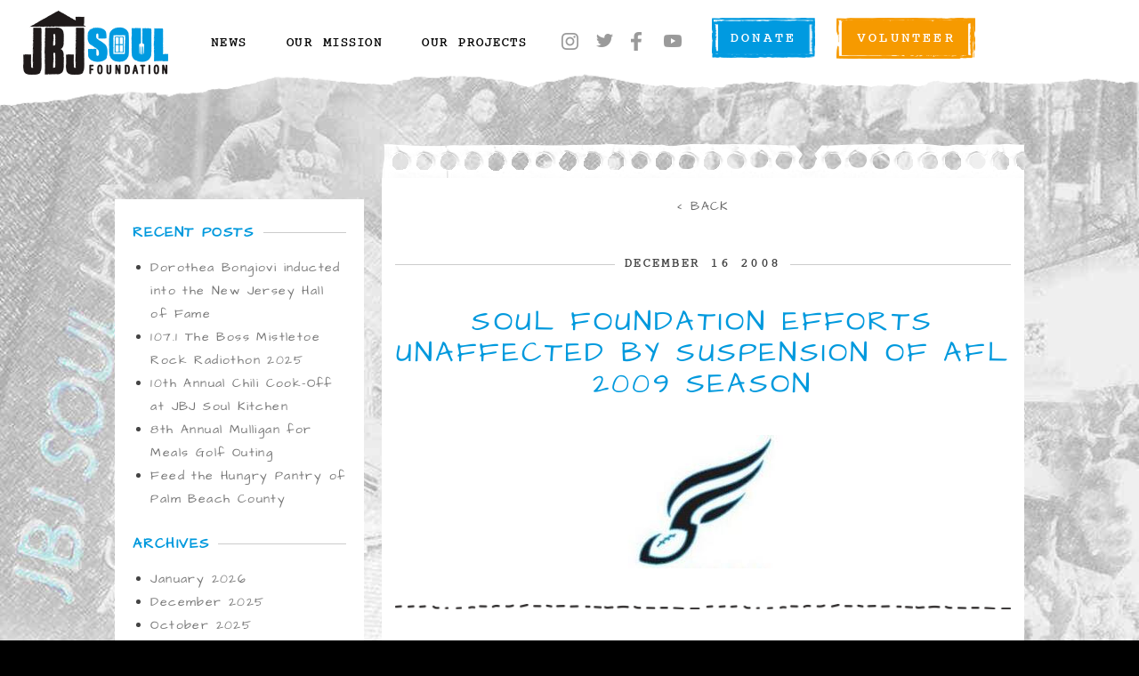

--- FILE ---
content_type: text/html; charset=UTF-8
request_url: https://jbjsf.org/news/2008/12/16/soul-foundation-efforts-unaffected-by-suspension-of-afl-2009-season/
body_size: 9233
content:
<!DOCTYPE html>
<!--[if IE 7]>
<html class="ie ie7" lang="en-US">
<![endif]-->
<!--[if IE 8]>
<html class="ie ie8" lang="en-US">
<![endif]-->
<!--[if !(IE 7) | !(IE 8)  ]><!-->
<html lang="en-US">
<!--<![endif]-->
<head>
    <meta charset="UTF-8" />
    <meta name="viewport" content="width=device-width, initial-scale=1.0">
    <title>SOUL FOUNDATION EFFORTS UNAFFECTED BY SUSPENSION OF AFL 2009 SEASON - JBJ Soul Foundation</title>
    <link rel="profile" href="http://gmpg.org/xfn/11" />
    <link rel="pingback" href="https://jbjsf.org/news/xmlrpc.php" />
        <!--[if lt IE 9]>
<script src="https://jbjsf.org/news/wp-content/themes/jbjsf/js/html5.js" type="text/javascript"></script>
<![endif]-->
    <meta name='robots' content='index, follow, max-image-preview:large, max-snippet:-1, max-video-preview:-1' />

	<!-- This site is optimized with the Yoast SEO plugin v17.2.1 - https://yoast.com/wordpress/plugins/seo/ -->
	<link rel="canonical" href="https://jbjsf.org/news/2008/12/16/soul-foundation-efforts-unaffected-by-suspension-of-afl-2009-season/" />
	<meta property="og:locale" content="en_US" />
	<meta property="og:type" content="article" />
	<meta property="og:title" content="SOUL FOUNDATION EFFORTS UNAFFECTED BY SUSPENSION OF AFL 2009 SEASON - JBJ Soul Foundation" />
	<meta property="og:description" content="As of today, December 15, 2008, the Arena Football League has announced the suspension of the 2009 AFL season so that the may focus on developing a long-term plan to improve its financial model and ensure a robust future for the league, its franchises, its players and its fans." />
	<meta property="og:url" content="https://jbjsf.org/news/2008/12/16/soul-foundation-efforts-unaffected-by-suspension-of-afl-2009-season/" />
	<meta property="og:site_name" content="JBJ Soul Foundation" />
	<meta property="article:published_time" content="2008-12-16T08:00:00+00:00" />
	<meta property="og:image" content="https://jbjsf.org/wp-content/uploads/2008/12/thumbnail_12684.jpg" />
	<meta property="og:image:width" content="200" />
	<meta property="og:image:height" content="150" />
	<meta name="twitter:card" content="summary" />
	<meta name="twitter:label1" content="Written by" />
	<meta name="twitter:data1" content="Soul Foundation" />
	<meta name="twitter:label2" content="Est. reading time" />
	<meta name="twitter:data2" content="3 minutes" />
	<script type="application/ld+json" class="yoast-schema-graph">{"@context":"https://schema.org","@graph":[{"@type":"WebSite","@id":"https://jbjsf.org/news/#website","url":"https://jbjsf.org/news/","name":"JBJ Soul Foundation","description":"JBJ Soul Foundation","potentialAction":[{"@type":"SearchAction","target":{"@type":"EntryPoint","urlTemplate":"https://jbjsf.org/news/?s={search_term_string}"},"query-input":"required name=search_term_string"}],"inLanguage":"en-US"},{"@type":"ImageObject","@id":"https://jbjsf.org/news/2008/12/16/soul-foundation-efforts-unaffected-by-suspension-of-afl-2009-season/#primaryimage","inLanguage":"en-US","url":"https://jbjsf.org/news/wp-content/uploads/2008/12/thumbnail_12684.jpg","contentUrl":"https://jbjsf.org/news/wp-content/uploads/2008/12/thumbnail_12684.jpg","width":200,"height":150,"caption":""},{"@type":"WebPage","@id":"https://jbjsf.org/news/2008/12/16/soul-foundation-efforts-unaffected-by-suspension-of-afl-2009-season/#webpage","url":"https://jbjsf.org/news/2008/12/16/soul-foundation-efforts-unaffected-by-suspension-of-afl-2009-season/","name":"SOUL FOUNDATION EFFORTS UNAFFECTED BY SUSPENSION OF AFL 2009 SEASON - JBJ Soul Foundation","isPartOf":{"@id":"https://jbjsf.org/news/#website"},"primaryImageOfPage":{"@id":"https://jbjsf.org/news/2008/12/16/soul-foundation-efforts-unaffected-by-suspension-of-afl-2009-season/#primaryimage"},"datePublished":"2008-12-16T08:00:00+00:00","dateModified":"2008-12-16T08:00:00+00:00","author":{"@id":"https://jbjsf.org/news/#/schema/person/9f5c65a2e0e5761ef9a7316c2280e7a1"},"breadcrumb":{"@id":"https://jbjsf.org/news/2008/12/16/soul-foundation-efforts-unaffected-by-suspension-of-afl-2009-season/#breadcrumb"},"inLanguage":"en-US","potentialAction":[{"@type":"ReadAction","target":["https://jbjsf.org/news/2008/12/16/soul-foundation-efforts-unaffected-by-suspension-of-afl-2009-season/"]}]},{"@type":"BreadcrumbList","@id":"https://jbjsf.org/news/2008/12/16/soul-foundation-efforts-unaffected-by-suspension-of-afl-2009-season/#breadcrumb","itemListElement":[{"@type":"ListItem","position":1,"name":"Home","item":"https://jbjsf.org/news/"},{"@type":"ListItem","position":2,"name":"SOUL FOUNDATION EFFORTS UNAFFECTED BY SUSPENSION OF AFL 2009 SEASON"}]},{"@type":"Person","@id":"https://jbjsf.org/news/#/schema/person/9f5c65a2e0e5761ef9a7316c2280e7a1","name":"Soul Foundation","image":{"@type":"ImageObject","@id":"https://jbjsf.org/news/#personlogo","inLanguage":"en-US","url":"https://secure.gravatar.com/avatar/b7c9169f48a571e9da59843884fb568a?s=96&d=mm&r=g","contentUrl":"https://secure.gravatar.com/avatar/b7c9169f48a571e9da59843884fb568a?s=96&d=mm&r=g","caption":"Soul Foundation"},"sameAs":["https://jbjsf.org"],"url":"https://jbjsf.org/news/author/jbjsf/"}]}</script>
	<!-- / Yoast SEO plugin. -->


<link rel='dns-prefetch' href='//fonts.googleapis.com' />
<link rel='dns-prefetch' href='//s.w.org' />
<link rel="alternate" type="application/rss+xml" title="JBJ Soul Foundation &raquo; Feed" href="https://jbjsf.org/news/feed/" />
<link rel="alternate" type="application/rss+xml" title="JBJ Soul Foundation &raquo; Comments Feed" href="https://jbjsf.org/news/comments/feed/" />
		<script type="text/javascript">
			window._wpemojiSettings = {"baseUrl":"https:\/\/s.w.org\/images\/core\/emoji\/13.1.0\/72x72\/","ext":".png","svgUrl":"https:\/\/s.w.org\/images\/core\/emoji\/13.1.0\/svg\/","svgExt":".svg","source":{"concatemoji":"https:\/\/jbjsf.org\/news\/wp-includes\/js\/wp-emoji-release.min.js?ver=5.8.1"}};
			!function(e,a,t){var n,r,o,i=a.createElement("canvas"),p=i.getContext&&i.getContext("2d");function s(e,t){var a=String.fromCharCode;p.clearRect(0,0,i.width,i.height),p.fillText(a.apply(this,e),0,0);e=i.toDataURL();return p.clearRect(0,0,i.width,i.height),p.fillText(a.apply(this,t),0,0),e===i.toDataURL()}function c(e){var t=a.createElement("script");t.src=e,t.defer=t.type="text/javascript",a.getElementsByTagName("head")[0].appendChild(t)}for(o=Array("flag","emoji"),t.supports={everything:!0,everythingExceptFlag:!0},r=0;r<o.length;r++)t.supports[o[r]]=function(e){if(!p||!p.fillText)return!1;switch(p.textBaseline="top",p.font="600 32px Arial",e){case"flag":return s([127987,65039,8205,9895,65039],[127987,65039,8203,9895,65039])?!1:!s([55356,56826,55356,56819],[55356,56826,8203,55356,56819])&&!s([55356,57332,56128,56423,56128,56418,56128,56421,56128,56430,56128,56423,56128,56447],[55356,57332,8203,56128,56423,8203,56128,56418,8203,56128,56421,8203,56128,56430,8203,56128,56423,8203,56128,56447]);case"emoji":return!s([10084,65039,8205,55357,56613],[10084,65039,8203,55357,56613])}return!1}(o[r]),t.supports.everything=t.supports.everything&&t.supports[o[r]],"flag"!==o[r]&&(t.supports.everythingExceptFlag=t.supports.everythingExceptFlag&&t.supports[o[r]]);t.supports.everythingExceptFlag=t.supports.everythingExceptFlag&&!t.supports.flag,t.DOMReady=!1,t.readyCallback=function(){t.DOMReady=!0},t.supports.everything||(n=function(){t.readyCallback()},a.addEventListener?(a.addEventListener("DOMContentLoaded",n,!1),e.addEventListener("load",n,!1)):(e.attachEvent("onload",n),a.attachEvent("onreadystatechange",function(){"complete"===a.readyState&&t.readyCallback()})),(n=t.source||{}).concatemoji?c(n.concatemoji):n.wpemoji&&n.twemoji&&(c(n.twemoji),c(n.wpemoji)))}(window,document,window._wpemojiSettings);
		</script>
		<style type="text/css">
img.wp-smiley,
img.emoji {
	display: inline !important;
	border: none !important;
	box-shadow: none !important;
	height: 1em !important;
	width: 1em !important;
	margin: 0 .07em !important;
	vertical-align: -0.1em !important;
	background: none !important;
	padding: 0 !important;
}
</style>
	<link rel='stylesheet' id='wp-block-library-css'  href='https://jbjsf.org/news/wp-includes/css/dist/block-library/style.min.css?ver=5.8.1' type='text/css' media='all' />
<link rel='stylesheet' id='media_boxes-css'  href='https://jbjsf.org/news/wp-content/plugins/wp_media_boxes/plugin/css/mediaBoxes.css?ver=1.5.2' type='text/css' media='all' />
<link rel='stylesheet' id='media_boxes-font-awesome-css'  href='https://jbjsf.org/news/wp-content/plugins/wp_media_boxes/plugin/components/Font%20Awesome/css/font-awesome.min.css?ver=1.5.2' type='text/css' media='all' />
<link rel='stylesheet' id='media_boxes-fancybox-css'  href='https://jbjsf.org/news/wp-content/plugins/wp_media_boxes/plugin/components/Fancybox/jquery.fancybox.min.css?ver=1.5.2' type='text/css' media='all' />
<link rel='stylesheet' id='media_boxes-magnific-popup-css'  href='https://jbjsf.org/news/wp-content/plugins/wp_media_boxes/plugin/components/Magnific%20Popup/magnific-popup.css?ver=1.5.2' type='text/css' media='all' />
<link rel='stylesheet' id='media_boxes-extra-style-css'  href='https://jbjsf.org/news/wp-content/plugins/wp_media_boxes/plugin_extra/extra_style.css?ver=1.5.2' type='text/css' media='all' />
<link rel='stylesheet' id='twentytwelve-fonts-css'  href='https://fonts.googleapis.com/css?family=Open+Sans:400italic,700italic,400,700&#038;subset=latin,latin-ext' type='text/css' media='all' />
<link rel='stylesheet' id='twentytwelve-style-css'  href='https://jbjsf.org/news/wp-content/themes/jbjsf/style.css?ver=5.8.1' type='text/css' media='all' />
<!--[if lt IE 9]>
<link rel='stylesheet' id='twentytwelve-ie-css'  href='https://jbjsf.org/news/wp-content/themes/jbjsf/css/ie.css?ver=20121010' type='text/css' media='all' />
<![endif]-->
<script type='text/javascript' src='https://jbjsf.org/news/wp-includes/js/jquery/jquery.min.js?ver=3.6.0' id='jquery-core-js'></script>
<script type='text/javascript' src='https://jbjsf.org/news/wp-includes/js/jquery/jquery-migrate.min.js?ver=3.3.2' id='jquery-migrate-js'></script>
<script type='text/javascript' src='https://jbjsf.org/news/wp-content/plugins/wp_media_boxes/plugin/components/Isotope/jquery.isotope.min.js?ver=1.5.2' id='media_boxes-isotope-js-js'></script>
<script type='text/javascript' src='https://jbjsf.org/news/wp-content/plugins/wp_media_boxes/plugin/components/imagesLoaded/jquery.imagesLoaded.min.js?ver=1.5.2' id='media_boxes-images-loaded-js-js'></script>
<script type='text/javascript' src='https://jbjsf.org/news/wp-content/plugins/wp_media_boxes/plugin/components/Transit/jquery.transit.min.js?ver=1.5.2' id='media_boxes-transit-js-js'></script>
<script type='text/javascript' src='https://jbjsf.org/news/wp-content/plugins/wp_media_boxes/plugin/components/jQuery%20Easing/jquery.easing.js?ver=1.5.2' id='media_boxes-easing-js-js'></script>
<script type='text/javascript' src='https://jbjsf.org/news/wp-content/plugins/wp_media_boxes/plugin/components/jQuery%20Visible/jquery.visible.min.js?ver=1.5.2' id='media_boxes-visible-js-js'></script>
<script type='text/javascript' src='https://jbjsf.org/news/wp-content/plugins/wp_media_boxes/plugin/components/Fancybox/jquery.fancybox.min.js?ver=1.5.2' id='media_boxes-fancybox-js-js'></script>
<script type='text/javascript' src='https://jbjsf.org/news/wp-content/plugins/wp_media_boxes/plugin/components/Modernizr/modernizr.custom.min.js?ver=1.5.2' id='media_boxes-modernizr-custom-js-js'></script>
<script type='text/javascript' src='https://jbjsf.org/news/wp-content/plugins/wp_media_boxes/plugin/js/jquery.mediaBoxes.dropdown.js?ver=1.5.2' id='media_boxes-media-boxes-dropdown-js-js'></script>
<script type='text/javascript' src='https://jbjsf.org/news/wp-content/plugins/wp_media_boxes/plugin/js/jquery.mediaBoxes.js?ver=1.5.2' id='media_boxes-media-boxes-js-js'></script>
<script type='text/javascript' src='https://jbjsf.org/news/wp-content/plugins/wp_media_boxes/plugin_extra/init.js?ver=1.5.2' id='media_boxes-media-boxes-js-init-js'></script>
<script type='text/javascript' src='https://jbjsf.org/news/wp-content/themes/jbjsf/js/main_wp.js?ver=5.8.1' id='main_wp.js-js'></script>
<link rel="https://api.w.org/" href="https://jbjsf.org/news/wp-json/" /><link rel="alternate" type="application/json" href="https://jbjsf.org/news/wp-json/wp/v2/posts/508" /><link rel="EditURI" type="application/rsd+xml" title="RSD" href="https://jbjsf.org/news/xmlrpc.php?rsd" />
<link rel="wlwmanifest" type="application/wlwmanifest+xml" href="https://jbjsf.org/news/wp-includes/wlwmanifest.xml" /> 
<meta name="generator" content="WordPress 5.8.1" />
<link rel='shortlink' href='https://jbjsf.org/news/?p=508' />
<link rel="alternate" type="application/json+oembed" href="https://jbjsf.org/news/wp-json/oembed/1.0/embed?url=https%3A%2F%2Fjbjsf.org%2Fnews%2F2008%2F12%2F16%2Fsoul-foundation-efforts-unaffected-by-suspension-of-afl-2009-season%2F" />
<link rel="alternate" type="text/xml+oembed" href="https://jbjsf.org/news/wp-json/oembed/1.0/embed?url=https%3A%2F%2Fjbjsf.org%2Fnews%2F2008%2F12%2F16%2Fsoul-foundation-efforts-unaffected-by-suspension-of-afl-2009-season%2F&#038;format=xml" />
    <meta property="og:title" content="Jon Bon Jovi Soul Foundation" />
    <meta property="og:type" content="website" />
    <meta property="og:url" content="https://jbjsf.org/news/2008/12/16/soul-foundation-efforts-unaffected-by-suspension-of-afl-2009-season/" />
    <meta property="og:description" content="Thank you for your interest in our Foundation!  Our mission is to break the cycle of poverty, hunger and homelessness through developing partnerships, creating programs and providing grant funding to community benefit organizations." />
    <meta property="og:image" content="https://cdn.jbjsf.org/images/logo-jbjsf.png" />
    <meta property="og:site_name" content="Jon Bon Jovi Soul Foundation Website" />
    <link rel="icon" type="image/icon" href="https://cdn.jbjsf.org/images/icon/favicon.ico" />
    <link rel="apple-touch-icon" sizes="180x180" href="https://cdn.jbjsf.org/images/icon/apple-touch-icon.png">
    <link rel="icon" type="image/png" sizes="32x32" href="https://cdn.jbjsf.org/images/icon/favicon-32x32.png">
    <link rel="icon" type="image/png" sizes="16x16" href="https://cdn.jbjsf.org/images/icon/favicon-16x16.png">
    <!-- Home screen icon -->
    <link rel="apple-touch-icon-precomposed" sizes="114x114" href="https://cdn.jbjsf.org/images/icon.png">
    <link rel="apple-touch-icon-precomposed" sizes="72x72" href="https://cdn.jbjsf.org/images/icon.png">
    <link rel="apple-touch-icon-precomposed" href="https://cdn.jbjsf.org/images/icon.png">
    <link rel="shortcut icon" href="images/icon.png">
    <link rel="stylesheet" type="text/css" href="https://jbjsf.org/vendor/css-hamburgers/hamburgers.min.css">
    <!-- Global site tag (gtag.js) - Google Analytics -->
<script async src="https://www.googletagmanager.com/gtag/js?id=G-EGSMF2WN9S"></script>
<script>
  window.dataLayer = window.dataLayer || [];
  function gtag(){dataLayer.push(arguments);}
  gtag('js', new Date());

  gtag('config', 'G-EGSMF2WN9S');
</script>
</head>

<body class="post-template-default single single-post postid-508 single-format-standard custom-font-enabled">
<a href="#content" class="skip">Skip to content</a>
<div id="page" class="hfeed site">
    <header id="header" class="header1">
        <!-- Header desktop -->
        <div class="container-menu-header">
            <div class="wrap_header">
                <a id="logo" href="https://jbjsf.org/"><img src="https://cdn.jbjsf.org/images/logo-jbjsf.png" alt="" width="100%" height="auto" border="0" /></a>
                <!-- Menu -->
                <div class="wrap_menu">
                    <nav class="menu">
                        <ul class="main_menu">
                            <li id="btn_news"><a href="https://jbjsf.org/news">News</a></li>
                            <li id="btn_mission"><a href="https://jbjsf.org/our-mission.php">Our Mission</a>
                                <ul id="subnav-our-mission">
                                    <li><a href="https://jbjsf.org/power-of-we.php">Power of We</a></li>
                                    <li><a href="https://jbjsf.org/our-financials.php">Our Financials</a></li>
                                </ul>

                            </li>
                            <li id="btn_projects"><a href="https://jbjsf.org/our-projects.php">Our Projects</a></li>
                        </ul>
                        <ul id="social_btns">
                            <li id="btn_instagram"><a href="https://www.instagram.com/jbjsoulfoundation/" target="_blank">Instagram</a></li>
                            <li id="btn_twitter"><a href="http://twitter.com/JBJSoulFound" target="_blank">Twitter</a></li>
                            <li id="btn_facebook"><a href="http://www.facebook.com/jbjsoulfoundation" target="_blank">Facebook</a></li>
                            <li id="btn_youtube"><a href="https://www.youtube.com/user/jbjsoulfoundation" target="_blank">YouTube</a></li>
                        </ul>
                        <ul id="action_btns">
                            <li id="btn_donate"><a href="https://jbjsf.charityproud.org/Donate" target="_blank">Donate</a></li>
                            <li id="btn_volunteer"><a href="https://jbjsoulkitchen.org/volunteer" target="_blank">Volunteer</a></li>
                        </ul>
                    </nav>
                </div>
            </div>
        </div>


        <!-- Header Mobile -->
        <div class="wrap_header_mobile">
            <!-- Logo moblie -->
            <a class="logo-mobile" href="https://jbjsf.org/"><img src="https://cdn.jbjsf.org/images/logo-jbjsf.png" alt="" width="100%" height="auto" border="0" /></a>
            <!-- Button show menu -->
            <div class="btn-show-menu">
                <!-- Header Icon mobile -->
                <div class="header-icons-mobile">
                    <div class="btn-show-menu-mobile hamburger hamburger--squeeze" tabindex="0">
            <span class="hamburger-box">
                <span class="hamburger-inner"></span>
            </span>
                    </div>
                </div>
            </div>

        </div>
        <!-- Menu Mobile -->
        <div class="wrap-side-menu" >
            <nav class="side-menu">
                <ul class="main-menu">
                    <li class="item-menu-mobile m_btn_donate"><a href="https://jbjsf.charityproud.org/Donate" target="_blank">Donate</a></li>
                    <li class="item-menu-mobile m_btn_volunteer"><a href="https://jbjsoulkitchen.org/volunteer/" target="_blank">Volunteer</a></li>
                    <li class="item-menu-mobile"><a href="https://jbjsf.org/news">News</a></li>
                    <li class="item-menu-mobile"><a href="https://jbjsf.org/our-mission.php">Our Mission</a>
                    <li class="item-menu-mobile"><a href="https://jbjsf.org/power-of-we.php">Power of We</a>
                    <li class="item-menu-mobile"><a href="https://jbjsf.org/our-financials.php">Our Financials</a>
                    <li class="item-menu-mobile"><a href="https://jbjsf.org/our-projects.php">Our Projects</a></li>
                </ul>
                <ul id="social_btns">
                    <li class="social-mobile" id="btn_instagram"><a href="https://www.instagram.com/jbjsoulfoundation/" target="_blank">Instagram</a></li>
                    <li class="social-mobile" id="btn_twitter"><a href="http://twitter.com/JBJSoulFound" target="_blank">Twitter</a></li>
                    <li class="social-mobile" id="btn_facebook"><a href="http://www.facebook.com/jbjsoulfoundation" target="_blank">Facebook</a></li>
                    <li class="social-mobile" id="btn_youtube"><a href="https://www.youtube.com/user/jbjsoulfoundation" target="_blank">YouTube</a></li>
                </ul>
            </nav>
        </div>

    </header>
       <div id="main" class="wrapper">

    
    <div id="secondary" class="widget-area" role="complementary">
        
		<aside id="recent-posts-3" class="widget widget_recent_entries">
		<h3 class="widget-title">Recent Posts</h3>
		<ul>
											<li>
					<a href="https://jbjsf.org/news/2026/01/05/dorothea-bongiovi-inducted-into-the-new-jersey-hall-of-fame/">Dorothea Bongiovi inducted into the New Jersey Hall of Fame</a>
									</li>
											<li>
					<a href="https://jbjsf.org/news/2025/12/05/107-1-the-boss-mistletoe-rock-radiothon-2025/">107.1 The Boss Mistletoe Rock Radiothon 2025</a>
									</li>
											<li>
					<a href="https://jbjsf.org/news/2025/10/11/10th-annual-chili-cook-off-at-jbj-soul-kitchen/">10th Annual Chili Cook-Off at JBJ Soul Kitchen</a>
									</li>
											<li>
					<a href="https://jbjsf.org/news/2025/07/30/8th-annual-mulligan-for-meals-golf-outing/">8th Annual Mulligan for Meals Golf Outing</a>
									</li>
											<li>
					<a href="https://jbjsf.org/news/2025/07/05/feed-the-hungry-pantry-of-palm-beach-county/">Feed the Hungry Pantry of Palm Beach County</a>
									</li>
					</ul>

		</aside><aside id="archives-3" class="widget widget_archive"><h3 class="widget-title">Archives</h3>
			<ul>
					<li><a href='https://jbjsf.org/news/2026/01/'>January 2026</a></li>
	<li><a href='https://jbjsf.org/news/2025/12/'>December 2025</a></li>
	<li><a href='https://jbjsf.org/news/2025/10/'>October 2025</a></li>
	<li><a href='https://jbjsf.org/news/2025/07/'>July 2025</a></li>
	<li><a href='https://jbjsf.org/news/2025/04/'>April 2025</a></li>
	<li><a href='https://jbjsf.org/news/2025/03/'>March 2025</a></li>
	<li><a href='https://jbjsf.org/news/2025/02/'>February 2025</a></li>
	<li><a href='https://jbjsf.org/news/2024/12/'>December 2024</a></li>
	<li><a href='https://jbjsf.org/news/2024/10/'>October 2024</a></li>
	<li><a href='https://jbjsf.org/news/2024/09/'>September 2024</a></li>
	<li><a href='https://jbjsf.org/news/2024/08/'>August 2024</a></li>
	<li><a href='https://jbjsf.org/news/2024/07/'>July 2024</a></li>
	<li><a href='https://jbjsf.org/news/2024/06/'>June 2024</a></li>
	<li><a href='https://jbjsf.org/news/2024/05/'>May 2024</a></li>
	<li><a href='https://jbjsf.org/news/2024/03/'>March 2024</a></li>
	<li><a href='https://jbjsf.org/news/2024/02/'>February 2024</a></li>
	<li><a href='https://jbjsf.org/news/2023/12/'>December 2023</a></li>
	<li><a href='https://jbjsf.org/news/2023/11/'>November 2023</a></li>
	<li><a href='https://jbjsf.org/news/2023/10/'>October 2023</a></li>
	<li><a href='https://jbjsf.org/news/2023/08/'>August 2023</a></li>
	<li><a href='https://jbjsf.org/news/2023/06/'>June 2023</a></li>
	<li><a href='https://jbjsf.org/news/2023/01/'>January 2023</a></li>
	<li><a href='https://jbjsf.org/news/2022/12/'>December 2022</a></li>
	<li><a href='https://jbjsf.org/news/2022/11/'>November 2022</a></li>
	<li><a href='https://jbjsf.org/news/2022/09/'>September 2022</a></li>
	<li><a href='https://jbjsf.org/news/2022/05/'>May 2022</a></li>
	<li><a href='https://jbjsf.org/news/2022/02/'>February 2022</a></li>
	<li><a href='https://jbjsf.org/news/2021/12/'>December 2021</a></li>
	<li><a href='https://jbjsf.org/news/2021/11/'>November 2021</a></li>
	<li><a href='https://jbjsf.org/news/2021/10/'>October 2021</a></li>
	<li><a href='https://jbjsf.org/news/2021/08/'>August 2021</a></li>
	<li><a href='https://jbjsf.org/news/2020/12/'>December 2020</a></li>
	<li><a href='https://jbjsf.org/news/2020/09/'>September 2020</a></li>
	<li><a href='https://jbjsf.org/news/2020/07/'>July 2020</a></li>
	<li><a href='https://jbjsf.org/news/2020/04/'>April 2020</a></li>
	<li><a href='https://jbjsf.org/news/2020/03/'>March 2020</a></li>
	<li><a href='https://jbjsf.org/news/2020/01/'>January 2020</a></li>
	<li><a href='https://jbjsf.org/news/2019/11/'>November 2019</a></li>
	<li><a href='https://jbjsf.org/news/2019/10/'>October 2019</a></li>
	<li><a href='https://jbjsf.org/news/2019/09/'>September 2019</a></li>
	<li><a href='https://jbjsf.org/news/2019/08/'>August 2019</a></li>
	<li><a href='https://jbjsf.org/news/2019/04/'>April 2019</a></li>
	<li><a href='https://jbjsf.org/news/2019/02/'>February 2019</a></li>
	<li><a href='https://jbjsf.org/news/2019/01/'>January 2019</a></li>
	<li><a href='https://jbjsf.org/news/2018/11/'>November 2018</a></li>
	<li><a href='https://jbjsf.org/news/2018/05/'>May 2018</a></li>
	<li><a href='https://jbjsf.org/news/2018/04/'>April 2018</a></li>
	<li><a href='https://jbjsf.org/news/2018/02/'>February 2018</a></li>
	<li><a href='https://jbjsf.org/news/2018/01/'>January 2018</a></li>
	<li><a href='https://jbjsf.org/news/2017/12/'>December 2017</a></li>
	<li><a href='https://jbjsf.org/news/2017/10/'>October 2017</a></li>
	<li><a href='https://jbjsf.org/news/2017/09/'>September 2017</a></li>
	<li><a href='https://jbjsf.org/news/2017/06/'>June 2017</a></li>
	<li><a href='https://jbjsf.org/news/2017/05/'>May 2017</a></li>
	<li><a href='https://jbjsf.org/news/2017/03/'>March 2017</a></li>
	<li><a href='https://jbjsf.org/news/2017/02/'>February 2017</a></li>
	<li><a href='https://jbjsf.org/news/2017/01/'>January 2017</a></li>
	<li><a href='https://jbjsf.org/news/2016/05/'>May 2016</a></li>
	<li><a href='https://jbjsf.org/news/2016/02/'>February 2016</a></li>
	<li><a href='https://jbjsf.org/news/2016/01/'>January 2016</a></li>
	<li><a href='https://jbjsf.org/news/2015/12/'>December 2015</a></li>
	<li><a href='https://jbjsf.org/news/2015/08/'>August 2015</a></li>
	<li><a href='https://jbjsf.org/news/2015/06/'>June 2015</a></li>
	<li><a href='https://jbjsf.org/news/2015/05/'>May 2015</a></li>
	<li><a href='https://jbjsf.org/news/2015/04/'>April 2015</a></li>
	<li><a href='https://jbjsf.org/news/2015/03/'>March 2015</a></li>
	<li><a href='https://jbjsf.org/news/2015/02/'>February 2015</a></li>
	<li><a href='https://jbjsf.org/news/2014/11/'>November 2014</a></li>
	<li><a href='https://jbjsf.org/news/2014/10/'>October 2014</a></li>
	<li><a href='https://jbjsf.org/news/2014/07/'>July 2014</a></li>
	<li><a href='https://jbjsf.org/news/2014/06/'>June 2014</a></li>
	<li><a href='https://jbjsf.org/news/2014/05/'>May 2014</a></li>
	<li><a href='https://jbjsf.org/news/2014/04/'>April 2014</a></li>
	<li><a href='https://jbjsf.org/news/2014/03/'>March 2014</a></li>
	<li><a href='https://jbjsf.org/news/2014/02/'>February 2014</a></li>
	<li><a href='https://jbjsf.org/news/2014/01/'>January 2014</a></li>
	<li><a href='https://jbjsf.org/news/2013/12/'>December 2013</a></li>
	<li><a href='https://jbjsf.org/news/2013/11/'>November 2013</a></li>
	<li><a href='https://jbjsf.org/news/2013/10/'>October 2013</a></li>
	<li><a href='https://jbjsf.org/news/2013/09/'>September 2013</a></li>
	<li><a href='https://jbjsf.org/news/2013/08/'>August 2013</a></li>
	<li><a href='https://jbjsf.org/news/2013/07/'>July 2013</a></li>
	<li><a href='https://jbjsf.org/news/2013/06/'>June 2013</a></li>
	<li><a href='https://jbjsf.org/news/2013/05/'>May 2013</a></li>
	<li><a href='https://jbjsf.org/news/2013/04/'>April 2013</a></li>
	<li><a href='https://jbjsf.org/news/2013/02/'>February 2013</a></li>
	<li><a href='https://jbjsf.org/news/2013/01/'>January 2013</a></li>
	<li><a href='https://jbjsf.org/news/2012/12/'>December 2012</a></li>
	<li><a href='https://jbjsf.org/news/2012/11/'>November 2012</a></li>
	<li><a href='https://jbjsf.org/news/2012/10/'>October 2012</a></li>
	<li><a href='https://jbjsf.org/news/2012/08/'>August 2012</a></li>
	<li><a href='https://jbjsf.org/news/2012/06/'>June 2012</a></li>
	<li><a href='https://jbjsf.org/news/2012/05/'>May 2012</a></li>
	<li><a href='https://jbjsf.org/news/2012/04/'>April 2012</a></li>
	<li><a href='https://jbjsf.org/news/2012/03/'>March 2012</a></li>
	<li><a href='https://jbjsf.org/news/2012/02/'>February 2012</a></li>
	<li><a href='https://jbjsf.org/news/2012/01/'>January 2012</a></li>
	<li><a href='https://jbjsf.org/news/2011/12/'>December 2011</a></li>
	<li><a href='https://jbjsf.org/news/2011/11/'>November 2011</a></li>
	<li><a href='https://jbjsf.org/news/2011/10/'>October 2011</a></li>
	<li><a href='https://jbjsf.org/news/2011/09/'>September 2011</a></li>
	<li><a href='https://jbjsf.org/news/2011/07/'>July 2011</a></li>
	<li><a href='https://jbjsf.org/news/2011/06/'>June 2011</a></li>
	<li><a href='https://jbjsf.org/news/2011/05/'>May 2011</a></li>
	<li><a href='https://jbjsf.org/news/2011/04/'>April 2011</a></li>
	<li><a href='https://jbjsf.org/news/2011/03/'>March 2011</a></li>
	<li><a href='https://jbjsf.org/news/2011/02/'>February 2011</a></li>
	<li><a href='https://jbjsf.org/news/2011/01/'>January 2011</a></li>
	<li><a href='https://jbjsf.org/news/2010/12/'>December 2010</a></li>
	<li><a href='https://jbjsf.org/news/2010/11/'>November 2010</a></li>
	<li><a href='https://jbjsf.org/news/2010/10/'>October 2010</a></li>
	<li><a href='https://jbjsf.org/news/2010/09/'>September 2010</a></li>
	<li><a href='https://jbjsf.org/news/2010/08/'>August 2010</a></li>
	<li><a href='https://jbjsf.org/news/2010/07/'>July 2010</a></li>
	<li><a href='https://jbjsf.org/news/2010/06/'>June 2010</a></li>
	<li><a href='https://jbjsf.org/news/2010/05/'>May 2010</a></li>
	<li><a href='https://jbjsf.org/news/2010/04/'>April 2010</a></li>
	<li><a href='https://jbjsf.org/news/2010/03/'>March 2010</a></li>
	<li><a href='https://jbjsf.org/news/2010/02/'>February 2010</a></li>
	<li><a href='https://jbjsf.org/news/2010/01/'>January 2010</a></li>
	<li><a href='https://jbjsf.org/news/2009/12/'>December 2009</a></li>
	<li><a href='https://jbjsf.org/news/2009/11/'>November 2009</a></li>
	<li><a href='https://jbjsf.org/news/2009/10/'>October 2009</a></li>
	<li><a href='https://jbjsf.org/news/2009/09/'>September 2009</a></li>
	<li><a href='https://jbjsf.org/news/2009/08/'>August 2009</a></li>
	<li><a href='https://jbjsf.org/news/2009/07/'>July 2009</a></li>
	<li><a href='https://jbjsf.org/news/2009/06/'>June 2009</a></li>
	<li><a href='https://jbjsf.org/news/2009/05/'>May 2009</a></li>
	<li><a href='https://jbjsf.org/news/2009/04/'>April 2009</a></li>
	<li><a href='https://jbjsf.org/news/2009/01/'>January 2009</a></li>
	<li><a href='https://jbjsf.org/news/2008/12/'>December 2008</a></li>
	<li><a href='https://jbjsf.org/news/2008/11/'>November 2008</a></li>
	<li><a href='https://jbjsf.org/news/2008/10/'>October 2008</a></li>
	<li><a href='https://jbjsf.org/news/2008/09/'>September 2008</a></li>
	<li><a href='https://jbjsf.org/news/2008/08/'>August 2008</a></li>
	<li><a href='https://jbjsf.org/news/2008/07/'>July 2008</a></li>
	<li><a href='https://jbjsf.org/news/2008/05/'>May 2008</a></li>
	<li><a href='https://jbjsf.org/news/2008/02/'>February 2008</a></li>
	<li><a href='https://jbjsf.org/news/2007/11/'>November 2007</a></li>
	<li><a href='https://jbjsf.org/news/2007/10/'>October 2007</a></li>
	<li><a href='https://jbjsf.org/news/2007/08/'>August 2007</a></li>
	<li><a href='https://jbjsf.org/news/2007/03/'>March 2007</a></li>
	<li><a href='https://jbjsf.org/news/2007/02/'>February 2007</a></li>
	<li><a href='https://jbjsf.org/news/2006/12/'>December 2006</a></li>
	<li><a href='https://jbjsf.org/news/2006/10/'>October 2006</a></li>
			</ul>

			</aside>    </div><!-- #secondary -->
	<div id="primary" class="site-content">
        <div class="paper_top"></div>
		<div id="content" role="main">

			
				
<a class="btn_back_news" href="##" onClick="history.go(-1); return false;">< BACK</a>
<article id="post-508" class="post-508 post type-post status-publish format-standard has-post-thumbnail hentry category-25 category-news">
				<header class="entry-header">
            <p class="article_date">&nbsp;December 16 2008&nbsp;</p>
            						<h1 class="entry-title">SOUL FOUNDATION EFFORTS UNAFFECTED BY SUSPENSION OF AFL 2009 SEASON</h1>
			            <img width="200" height="150" src="https://jbjsf.org/news/wp-content/uploads/2008/12/thumbnail_12684.jpg" class="attachment-post-thumbnail size-post-thumbnail wp-post-image" alt="" loading="lazy" />            <div class="news_line"></div>

			<div class="dotted_line"></div>
		</header><!-- .entry-header -->

				<div class="entry-content">
			<p><img src="http://philadelphiasoulfoundation.org.ismmedia.com/ISM3/thumbcache/2eb5383d6cb16189b262b4fafcc1a7ee.300.jpg"><br />
Please be advised that the PHILADELPHIA SOUL CHARITABLE FOUNDATION, though an extension of the community service agenda of the Philadelphia Soul, is an independent 501(c)(3) charity and, as such, will continue to operate despite the suspended season.</p>
<p>While the AFL works towards its solutions to its financial concerns, we at the Philadelphia Soul Charitable Foundation will continue to work on solutions to the issues of poverty and homelessness to which we are dedicated.    Thank you for your continued support.</p>
<p>Below is the official announcement released by the Arena Football League.</b></p>
<p><img src="http://philadelphiasoulfoundation.org.ismmedia.com/ISM3/thumbcache/58a8d65376f06d9211080e4171356897.300.jpg"></p>
<p>AFL SUSPENDS 2009 SEASON<br />
Courtesy: Arena Football League<br />
                  Release: 12/15/2008</p>
<p>NEW YORK &#8212; The Arena Football League Board of Directors will suspend the 2009 season subject to agreement and cooperation with the Arena Football League Players Association while the League works on developing a long-term plan to improve its economic model.</p>
<p>“Every owner in the AFL is strongly committed to the League, the game, and, most importantly, the fans,” said Acting Commissioner ED POLICY. “Owners, however, recognize that, especially in light of the current unprecedented economic climate, the AFL, as a business enterprise, needs to be restructured if it is to continue to provide its unique brand of this affordable, fan-friendly sport.”</p>
<p>The Board of Directors conducted a meeting via conference call Sunday night and voted in favor of a motion to suspend the 2009 season. Columbus Destroyers co-owner and vice chairman of the AFL Executive Committee JIM RENACCI was asked by the Board of Directors to spearhead the restructuring process.</p>
<p>“Ownership truly appreciates Acting Commissioner Policy’s steady hand and stewardship in what has been a challenging time for the AFL,” said Renacci. “Our owners will work in conjunction with Policy to develop a plan that ensures the future of the AFL.”</p>
<p>“We, the owners of the Arena Football League, realize we have the most fan-friendly, affordable and accessible sport anywhere,” said JON BON JOVI, co-owner of the ArenaBowl champion Philadelphia Soul. “These are trying economic times. The revamping will ensure that the AFL continues to provide value to its fans and not only survives but thrives in the years to come.”</p>
<p>“Our involvement with the Arena Football League was always geared toward promoting football on a year-round basis,” said Dallas Desperados owner JERRY JONES. “Our experience with the Desperados has accomplished those goals and has been very positive. As we move forward we will explore all of the options that are available in regard to the future of the AFL and the Desperados.”</p>
<p>After 22 seasons, the second-longest tenure of any U.S. pro football league, the decision to suspend the 2009 season was not made lightly. AFL ownership has conducted multiple meetings over the past several weeks, discussed numerous options and concluded that this decision is in the best interests of the 16-team AFL and its fans.</p>
<p>“As a four-year owner of the Georgia Force, I have enjoyed our affiliation with Arena Football. In addition, our club is very proud of its leadership position in the league in many areas on and off the field,” said Georgia Force owner ARTHUR BLANK. “We want that to continue for our fans, so we support the decision to focus our energies on securing the long-term success of the Arena Football League.”</p>
<p>“Although it is disappointing to suspend the 2009 season, the Arena Football League and its owners feel it is essential to reevaluate the current business model to ensure the livelihood of the AFL in the future,” said JOHN ELWAY, Co-Owner, CEO Colorado Crush.</p>
<p>“We remain grateful to the greatest fans in the world for their avidity and their patience. It is with them in mind that the AFL, its owners and its players remain committed to resuming play as soon as it is feasible,” concluded Policy.</p>
					</div><!-- .entry-content -->
		
		<footer class="entry-meta">
			
						            		</footer><!-- .entry-meta -->
	</article><!-- #post -->

				<nav class="nav-single">
					<h3 class="assistive-text">Post navigation</h3>
					<span class="nav-previous"><a href="https://jbjsf.org/news/2008/12/15/detroit-news-coverage-first-home-complete_1/" rel="prev"><span class="meta-nav">&larr;</span> DETROIT &#8211; NEWS COVERAGE &#8211; FIRST HOME COMPLETE</a></span>
					<span class="nav-next"><a href="https://jbjsf.org/news/2009/01/07/hard-rock-signature-series-introduces-jon-bon-jovi-tshirts-to-benefit-the-philadelphia-soul-charitable-foundation/" rel="next">HARD ROCK SIGNATURE SERIES Introduces JON BON JOVI T-SHIRTS to Benefit The PHILADELPHIA SOUL CHARITABLE FOUNDATION <span class="meta-nav">&rarr;</span></a></span>
				</nav><!-- .nav-single -->

				
<div id="comments" class="comments-area">

	
	
	
</div><!-- #comments .comments-area -->
			
		</div><!-- #content -->
	</div><!-- #primary -->


</div><!-- #main .wrapper -->
<div id="footer">
    <div id="footer_wrapper">
        <div id="footer_left">
            <ul class="footer_nav">
                <li><a href="https://jbjsf.org/our-financials.php">Our Financials</a></li>
                <li><a href="https://jbjsf.org/privacy-policy-terms-use.php">Privacy Policy / Terms of Use</a></li>
            </ul>
            <p class="copyright">All&nbsp;Rights&nbsp;Reserved. Copyright &copy; 2021-2026 Jon Bon Jovi Soul Foundation, its suppliers or licensors.</p>
        </div>
        <div id="newsletter_area">

        </div>
        <div class="seals">
            <a id="logo_charity_navigator" href="https://www.charitynavigator.org/ein/205036346" target="_blank"><img src="https://cdn.jbjsf.org/images/logo_charity_navigator.svg" alt="Charity Navigator" width="100" height="100" /></a>
            <img id="seal_candid" src="https://cdn.jbjsf.org/images/candid-seal-platinum-2025.svg" alt="Candid Seal - Platinum Transparency 2025" width="100" height="100" border="0" />
        </div>
    </div>
    <div id="footer_edge"></div>
</div>
</div><!-- #page -->

<script type='text/javascript' src='https://jbjsf.org/news/wp-content/themes/jbjsf/js/navigation.js?ver=1.0' id='twentytwelve-navigation-js'></script>
<script type='text/javascript' src='https://jbjsf.org/news/wp-includes/js/wp-embed.min.js?ver=5.8.1' id='wp-embed-js'></script>
<script type="text/javascript" src="https://jbjsf.org/vendor/jquery/jquery-3.2.1.min.js"></script>
<script src="https://jbjsf.org/js/main.js"></script>

<script type="text/javascript">
    function applyWhenElementExists(selector, myFunction, intervalTime) {
        var interval = setInterval(function() {
            if (jQuery(selector).length > 0) {
                myFunction();
                clearInterval(interval);
            }
        }, intervalTime);
    }

    applyWhenElementExists("#email_address_0", function(){
        document.getElementById("email_address_0").placeholder = "Email Address";
    }, 50);
</script>
</body>
</html>

--- FILE ---
content_type: text/css
request_url: https://jbjsf.org/news/wp-content/themes/jbjsf/style.css?ver=5.8.1
body_size: 13596
content:
/*
Theme Name: JBJ Soul Foundation
Theme URI: http://jbjsf.org
Author: Capisce Design Inc.
Author URI: http://www.capiscedesign.com/
Description: Custom designed theme for JBJ Soul Foundation. Designed and programmed by Award-Winning Capisce Design.
Version: 1.0
License: GNU General Public License v2 or later
License URI: http://www.gnu.org/licenses/gpl-2.0.html
Tags: light, gray, white, one-column, two-columns, right-sidebar, fluid-layout, responsive-layout, custom-background, custom-header, custom-menu, editor-style, featured-images, flexible-header, full-width-template, microformats, post-formats, rtl-language-support, sticky-post, theme-options, translation-ready
Text Domain: twentytwelve

This theme, like WordPress, is licensed under the GPL.
Use it to make something cool, have fun, and share what you've learned with others.
*/

/* =Notes
--------------------------------------------------------------
This stylesheet uses rem values with a pixel fallback. The rem
values (and line heights) are calculated using two variables:

$rembase:     14;
$line-height: 24;

---------- Examples

* Use a pixel value with a rem fallback for font-size, padding, margins, etc.
	padding: 5px 0;
	padding: 0.357142857rem 0; (5 / $rembase)

* Set a font-size and then set a line-height based on the font-size
	font-size: 16px
	font-size: 1.142857143rem; (16 / $rembase)
	line-height: 1.5; ($line-height / 16)

---------- Vertical spacing

Vertical spacing between most elements should use 24px or 48px
to maintain vertical rhythm:

.my-new-div {
	margin: 24px 0;
	margin: 1.714285714rem 0; ( 24 / $rembase )
}

---------- Further reading

http://snook.ca/archives/html_and_css/font-size-with-rem
http://blog.typekit.com/2011/11/09/type-study-sizing-the-legible-letter/


/* =Reset
-------------------------------------------------------------- */

@font-face {
	font-family: 'typewriter';
	src: url('https://jbjsf.org/fonts/typewriter.woff2') format('woff2'),
	url('https://jbjsf.org/fonts/typewriter.woff') format('woff');
	font-weight: normal;
	font-style: normal;
}
@font-face {
	font-family: 'cav-reg';
	src: url('https://jbjsf.org/fonts/cav-reg.woff2') format('woff2'),
	url('https://jbjsf.org/fonts/cav-reg.woff') format('woff');
	font-weight: normal;
	font-style: normal;
}
@font-face {
	font-family: 'cav-med';
	src: url('https://jbjsf.org/fonts/cav-med.woff2') format('woff2'),
	url('https://jbjsf.org/fonts/cav-med.woff') format('woff');
	font-weight: normal;
	font-style: normal;
}
@font-face {
	font-family: 'archd';
	src: url('https://jbjsf.org/fonts/archd.woff2') format('woff2'),
	url('https://jbjsf.orgfonts/archd.woff') format('woff');
	font-weight: normal;
	font-style: normal;
}
@font-face {
	font-family: 'jsthnd';
	src: url('https://jbjsf.org/fonts/jsthnd.woff2') format('woff2'),
	url('https://jbjsf.org/fonts/jsthnd.woff') format('woff');
	font-weight: normal;
	font-style: normal;
}
@font-face {
	font-family: 'latobold';
	src: url('fonts/Lato-Bold-webfont.eot');
	src: url('fonts/Lato-Bold-webfont.eot?#iefix') format('embedded-opentype'),
	url('fonts/Lato-Bold-webfont.woff2') format('woff2'),
	url('fonts/Lato-Bold-webfont.woff') format('woff'),
	url('fonts/Lato-Bold-webfont.ttf') format('truetype'),
	url('fonts/Lato-Bold-webfont.svg#latobold') format('svg');
	font-weight: normal;
	font-style: normal;
}

@font-face {
	font-family: 'lato';
	src: url('fonts/Lato-Regular-webfont.eot');
	src: url('fonts/Lato-Regular-webfont.eot?#iefix') format('embedded-opentype'),
	url('fonts/Lato-Regular-webfont.woff2') format('woff2'),
	url('fonts/Lato-Regular-webfont.woff') format('woff'),
	url('fonts/Lato-Regular-webfont.ttf') format('truetype'),
	url('fonts/Lato-Regular-webfont.svg#latoregular') format('svg');
	font-weight: normal;
	font-style: normal;
}
:root {
	--font-normal:'typewriter', Arial, san-serif;
	--font-handwriting:'archd', Arial, san-serif;
	--font-handwriting2:'jsthnd', Arial, san-serif;
	--jbjsf-blue: #0099dd;
	--jbjsf-orange:#e09900;
	--color-accessible:#ffae00;
	--margin-mission:64px;
}


html, body, div, span, applet, object, iframe, h1, h2, h3, h4, h5, h6, p, blockquote, pre, a, abbr, acronym, address, big, cite, code, del, dfn, em, img, ins, kbd, q, s, samp, small, strike, strong, sub, sup, tt, var, b, u, i, center, dl, dt, dd, ol, ul, li, fieldset, form, label, legend, table, caption, tbody, tfoot, thead, tr, th, td, article, aside, canvas, details, embed, figure, figcaption, footer, header, hgroup, menu, nav, output, ruby, section, summary, time, mark, audio, video {
	margin: 0;
	padding: 0;
	border: 0;
	font-size: 100%;
	vertical-align: baseline;
}
body {
	line-height: 1;
}
ol,
ul {
	list-style: none;
}
blockquote,
q {
	quotes: none;
}
blockquote:before,
blockquote:after,
q:before,
q:after {
	content: '';
	content: none;
}
table {
	border-collapse: collapse;
	border-spacing: 0;
}
caption,
th,
td {
	font-weight: normal;
	text-align: left;
}
h1,
h2,
h3,
h4,
h5,
h6 {
	clear: both;
}
/*html {*/
/*	overflow-y: scroll;*/
/*	font-size: 100%;*/
/*	-webkit-text-size-adjust: 100%;*/
/*	-ms-text-size-adjust: 100%;*/
/*}*/
/*a:focus {*/
/*	outline: thin dotted;*/
/*}*/
article,
aside,
details,
figcaption,
figure,
footer,
header,
hgroup,
nav,
section {
	display: block;
}
audio,
canvas,
video {
	display: inline-block;
}
audio:not([controls]) {
	display: none;
}
del {
	color: #333;
}
ins {
	background: #fff9c0;
	text-decoration: none;
}
hr {
	background-color: #ccc;
	border: 0;
	height: 1px;
	margin: 24px;
	margin-bottom: 1.714285714rem;
}
sub,
sup {
	font-size: 75%;
	line-height: 0;
	position: relative;
	vertical-align: baseline;
}
sup {
	top: -0.5em;
}
sub {
	bottom: -0.25em;
}
small {
	font-size: smaller;
}
img {
	border: 0;
	-ms-interpolation-mode: bicubic;
}

/* Clearing floats */
.clear:after,
.wrapper:after,
.format-status .entry-header:after {
	clear: both;
}
.clear:before,
.clear:after,
.wrapper:before,
.wrapper:after,
.format-status .entry-header:before,
.format-status .entry-header:after {
	display: table;
	content: "";
}


/* =Repeatable patterns
-------------------------------------------------------------- */

/* Small headers */
.archive-title,
.page-title,
.widget-title,
.entry-content th,
.comment-content th {
	font-size: 11px;
	font-size: 0.785714286rem;
	line-height: 2.181818182;
	font-weight: bold;
	text-transform: uppercase;
	color: #636363;
}

/* Shared Post Format styling */
article.format-quote footer.entry-meta,
article.format-link footer.entry-meta,
article.format-status footer.entry-meta {
	font-size: 11px;
	font-size: 0.785714286rem;
	line-height: 2.181818182;
}

/* Form fields, general styles first */
button,
input,
textarea {
	border: 1px solid #ccc;
	border-radius: 3px;
	font-family: inherit;
	padding: 6px;
	padding: 0.428571429rem;
}
button,
input {
	line-height: normal;
}
textarea {
	font-size: 100%;
	overflow: auto;
	vertical-align: top;
}

/* Reset non-text input types */
input[type="checkbox"],
input[type="radio"],
input[type="file"],
input[type="hidden"],
input[type="image"],
input[type="color"] {
	border: 0;
	border-radius: 0;
	padding: 0;
}

/* Buttons */
.menu-toggle,
input[type="submit"],
input[type="button"],
input[type="reset"],
article.post-password-required input[type=submit],
.bypostauthor cite span {
	padding: 6px 10px;
	padding: 0.428571429rem 0.714285714rem;
	font-size: 11px;
	font-size: 0.785714286rem;
	line-height: 1.428571429;
	font-weight: normal;
	color: #7c7c7c;
	background-color: #e6e6e6;
	background-repeat: repeat-x;
	background-image: -moz-linear-gradient(top, #f4f4f4, #e6e6e6);
	background-image: -ms-linear-gradient(top, #f4f4f4, #e6e6e6);
	background-image: -webkit-linear-gradient(top, #f4f4f4, #e6e6e6);
	background-image: -o-linear-gradient(top, #f4f4f4, #e6e6e6);
	background-image: linear-gradient(top, #f4f4f4, #e6e6e6);
	border: 1px solid #d2d2d2;
	border-radius: 3px;
	box-shadow: 0 1px 2px rgba(64, 64, 64, 0.1);
}
.menu-toggle,
button,
input[type="submit"],
input[type="button"],
input[type="reset"] {
	cursor: pointer;
}
button[disabled],
input[disabled] {
	cursor: default;
}
.menu-toggle:hover,
button:hover,
input[type="submit"]:hover,
input[type="button"]:hover,
input[type="reset"]:hover,
article.post-password-required input[type=submit]:hover {
	color: #5e5e5e;
	background-color: #ebebeb;
	background-repeat: repeat-x;
	background-image: -moz-linear-gradient(top, #f9f9f9, #ebebeb);
	background-image: -ms-linear-gradient(top, #f9f9f9, #ebebeb);
	background-image: -webkit-linear-gradient(top, #f9f9f9, #ebebeb);
	background-image: -o-linear-gradient(top, #f9f9f9, #ebebeb);
	background-image: linear-gradient(top, #f9f9f9, #ebebeb);
}
.menu-toggle:active,
.menu-toggle.toggled-on,
button:active,
input[type="submit"]:active,
input[type="button"]:active,
input[type="reset"]:active {
	color: #757575;
	background-color: #e1e1e1;
	background-repeat: repeat-x;
	background-image: -moz-linear-gradient(top, #ebebeb, #e1e1e1);
	background-image: -ms-linear-gradient(top, #ebebeb, #e1e1e1);
	background-image: -webkit-linear-gradient(top, #ebebeb, #e1e1e1);
	background-image: -o-linear-gradient(top, #ebebeb, #e1e1e1);
	background-image: linear-gradient(top, #ebebeb, #e1e1e1);
	box-shadow: inset 0 0 8px 2px #c6c6c6, 0 1px 0 0 #f4f4f4;
	border-color: transparent;
}
.bypostauthor cite span {
	color: #fff;
	background-color: #21759b;
	background-image: none;
	border: 1px solid #1f6f93;
	border-radius: 2px;
	box-shadow: none;
	padding: 0;
}

/* Responsive images */
.entry-content img,
.comment-content img,
.widget img {
	max-width: 100%; /* Fluid images for posts, comments, and widgets */
}
img[class*="align"],
img[class*="wp-image-"],
img[class*="attachment-"] {
	height: auto; /* Make sure images with WordPress-added height and width attributes are scaled correctly */
}
img.size-full,
img.size-large,
img.header-image,
img.wp-post-image {
	max-width: 100%;
	height: auto; /* Make sure images with WordPress-added height and width attributes are scaled correctly */
}

/* Make sure videos and embeds fit their containers */
embed,
iframe,
object,
video {
	max-width: 100%;
}
.entry-content .twitter-tweet-rendered {
	max-width: 100% !important; /* Override the Twitter embed fixed width */
}

/* Images */
.alignleft {
	float: left;
}
.alignright {
	float: right;
}
.aligncenter {
	display: block;
	margin-left: auto;
	margin-right: auto;
}
.entry-content img,
.comment-content img,
.widget img,
img.header-image,
.author-avatar img,
img.wp-post-image {
	/* Add fancy borders to all WordPress-added images but not things like badges and icons and the like */
	border-radius: 3px;
	/*box-shadow: 0 1px 4px rgba(0, 0, 0, 0.2);*/
}
.wp-caption {
	max-width: 100%; /* Keep wide captions from overflowing their container. */
	padding: 4px;
}
.wp-caption .wp-caption-text,
.gallery-caption,
.entry-caption {
	font-style: italic;
	font-size: 12px;
	font-size: 0.857142857rem;
	line-height: 2;
	color: #757575;
}
img.wp-smiley,
.rsswidget img {
	border: 0;
	border-radius: 0;
	box-shadow: none;
	margin-bottom: 0;
	margin-top: 0;
	padding: 0;
}
.entry-content dl.gallery-item {
	margin: 0;
}
.gallery-item a,
.gallery-caption {
	width: 90%;
}
.gallery-item a {
	display: block;
}
.gallery-caption a {
	display: inline;
}
.gallery-columns-1 .gallery-item a {
	max-width: 100%;
	width: auto;
}
.gallery .gallery-icon img {
	height: auto;
	max-width: 90%;
	padding: 5%;
}
.gallery-columns-1 .gallery-icon img {
	padding: 3%;
}

/* Navigation */
.site-content nav {
	clear: both;
	line-height: 2;
	overflow: hidden;
}
#nav-above {
	padding: 24px 0;
	padding: 1.714285714rem 0;
}
#nav-above {
	display: none;
}
.paged #nav-above {
	display: block;
}
.nav-previous,
.previous-image {
	float: left;
	width: 50%;
}
.nav-next,
.next-image {
	float: right;
	text-align: right;
	width: 50%;
}
.nav-single + .comments-area,
#comment-nav-above {
	margin: 48px 0;
	margin: 3.428571429rem 0;
}

/* Author profiles */
.author .archive-header {
	margin-bottom: 24px;
	margin-bottom: 1.714285714rem;
}
.author-info {
	border-top: 1px solid #ededed;
	margin: 24px 0;
	margin: 1.714285714rem 0;
	padding-top: 24px;
	padding-top: 1.714285714rem;
	overflow: hidden;
}
.author-description p {
	color: #757575;
	font-size: 13px;
	font-size: 0.928571429rem;
	line-height: 1.846153846;
}
.author.archive .author-info {
	border-top: 0;
	margin: 0 0 48px;
	margin: 0 0 3.428571429rem;
}
.author.archive .author-avatar {
	margin-top: 0;
}


/* =Basic structure
-------------------------------------------------------------- */

/* Body, links, basics */
html {
	font-size: 87.5%;
}
body {
	font-size: 14px;
	font-size: 1rem;
	font-family: Helvetica, Arial, sans-serif;
	text-rendering: optimizeLegibility;
	color: #444;
}
body.custom-font-enabled {
	font-family: "Open Sans", Helvetica, Arial, sans-serif;
}

/* Assistive text */
.assistive-text,
.site .screen-reader-text {
	position: absolute !important;
	clip: rect(1px, 1px, 1px, 1px);
}
/*.main-navigation .assistive-text:focus {*/
/*	background: #fff;*/
/*	border: 2px solid #333;*/
/*	border-radius: 3px;*/
/*	clip: auto !important;*/
/*	color: #000;*/
/*	display: block;*/
/*	font-size: 12px;*/
/*	padding: 12px;*/
/*	position: absolute;*/
/*	top: 5px;*/
/*	left: 5px;*/
/*	z-index: 100000; !* Above WP toolbar *!*/
/*}*/

/* Page structure */
/*.site-content {*/
/*	margin: 24px 0 0;*/
/*	margin: 1.714285714rem 0 0;*/
/*}*/
.widget-area {
	margin: 24px 0 0;
	margin: 1.714285714rem 0 0;
}

/* Header */
.site-header {
	padding: 24px 0;
	padding: 1.714285714rem 0;
}
.site-header h1,
.site-header h2 {
	text-align: center;
}
.site-header h1 a,
.site-header h2 a {
	color: #515151;
	display: inline-block;
	text-decoration: none;
}
.site-header h1 a:hover,
.site-header h2 a:hover {
	color: #21759b;
}
.site-header h1 {
	font-size: 24px;
	font-size: 1.714285714rem;
	line-height: 1.285714286;
	margin-bottom: 14px;
	margin-bottom: 1rem;
}
.site-header h2 {
	font-weight: normal;
	font-size: 13px;
	font-size: 0.928571429rem;
	line-height: 1.846153846;
	color: #757575;
}
.header-image {
	margin-top: 24px;
	margin-top: 1.714285714rem;
}

/* Banner */
section[role="banner"] {
	margin-bottom: 48px;
	margin-bottom: 3.428571429rem;
}

/* Sidebar */
.widget-area .widget {
	-webkit-hyphens: auto;
	-moz-hyphens: auto;
	hyphens: auto;
	margin-bottom: 20px;
	word-wrap: break-word;
}
.widget-area .widget h3 {
	margin-bottom: 24px;
	margin-bottom: 10px;
}
.widget-area .widget p,
.widget-area .widget li,
.widget-area .widget .textwidget {
	font-size: 13px;
	font-size: 0.928571429rem;
	line-height: 1.846153846;
}
.widget-area ul {
	padding-left:20px;
}
.widget-area .widget li {
	list-style: disc;
}
.widget-title {
	font-family:var(--font-handwriting);
	color:var(--jbjsf-blue);
	text-transform: uppercase;
	overflow: hidden;
	letter-spacing: .1em;
	font-size: 16px;
}

.widget-title:after {
	content:"";
	display: inline-block;
	height: 1em;
	vertical-align: bottom;
	width: 100%;
	margin-right: -100%;
	margin-left: 10px;
	border-top: 1px solid #ccc;
}
.widget-area .widget p {
	margin-bottom: 24px;
	margin-bottom: 1.714285714rem;
}
.widget-area .textwidget ul {
	list-style: disc outside;
	margin: 0 0 24px;
	margin: 0 0 1.714285714rem;
}
.widget-area .textwidget li {
	margin-left: 36px;
	margin-left: 2.571428571rem;
}
.widget-area .widget a {
	color: #757575;
	font-family: var(--font-handwriting);
	font-size:14px;
	text-decoration: none;
	letter-spacing: .1em;
}
.widget-area .widget a:hover,
.widget-area .widget a:focus {
	color: var(--jbjsf-blue);
}

.widget-area #s {
	width: 53.66666666666%; /* define a width to avoid dropping a wider submit button */
}

/* Footer */
/*footer[role="contentinfo"] {*/
/*	border-top: 1px solid #ededed;*/
/*	clear: both;*/
/*	font-size: 12px;*/
/*	font-size: 0.857142857rem;*/
/*	line-height: 2;*/
/*	max-width: 960px;*/
/*	max-width: 68.571428571rem;*/
/*	margin-top: 24px;*/
/*	margin-top: 1.714285714rem;*/
/*	margin-left: auto;*/
/*	margin-right: auto;*/
/*	padding: 24px 0;*/
/*	padding: 1.714285714rem 0;*/
/*}*/
/*footer[role="contentinfo"] a {*/
/*	color: #686868;*/
/*}*/
/*footer[role="contentinfo"] a:hover {*/
/*	color: #21759b;*/
/*}*/


/* =Main content and comment content
-------------------------------------------------------------- */

.entry-meta {
	clear: both;
}
.entry-header {
	margin-bottom: 24px;
	margin-bottom: 1.714285714rem;
}
.entry-header img.wp-post-image {
	margin-bottom: 24px;
	margin-bottom: 1.714285714rem;
}
.entry-header .entry-title {
	font-size: 20px;
	font-size: 1.428571429rem;
	line-height: 1.2;
	font-weight: normal;
}
.entry-header .entry-title a {
	text-decoration: none;
}
.entry-header .entry-format {
	margin-top: 24px;
	margin-top: 1.714285714rem;
	font-weight: normal;
}
.entry-header .comments-link {
	margin-top: 24px;
	margin-top: 1.714285714rem;
	font-size: 13px;
	font-size: 0.928571429rem;
	line-height: 1.846153846;
	color: #757575;
}
.comments-link a,
.entry-meta a {
	color: #757575;
}
.comments-link a:hover,
.entry-meta a:hover {
	color: #21759b;
}
article.sticky .featured-post {
	border-top: 4px double #ededed;
	border-bottom: 4px double #ededed;
	color: #757575;
	font-size: 13px;
	font-size: 0.928571429rem;
	line-height: 3.692307692;
	margin-bottom: 24px;
	margin-bottom: 1.714285714rem;
	text-align: center;
}
.entry-content,
.entry-summary,
.mu_register {
	line-height: 1.714285714;
}
.entry-content h1,
.comment-content h1,
.entry-content h2,
.comment-content h2,
.entry-content h3,
.comment-content h3,
.entry-content h4,
.comment-content h4,
.entry-content h5,
.comment-content h5,
.entry-content h6,
.comment-content h6 {
	margin: 24px 0;
	margin: 1.714285714rem 0;
	line-height: 1.714285714;
}
.entry-content h1,
.comment-content h1 {
	font-size: 21px;
	font-size: 1.5rem;
	line-height: 1.5;
}
.entry-content h2,
.comment-content h2,
.mu_register h2 {
	font-size: 18px;
	font-size: 1.285714286rem;
	line-height: 1.6;
}
.entry-content h3,
.comment-content h3 {
	font-size: 16px;
	font-size: 1.142857143rem;
	line-height: 1.846153846;
}
.entry-content h4,
.comment-content h4 {
	font-size: 14px;
	font-size: 1rem;
	line-height: 1.846153846;
}
.entry-content h5,
.comment-content h5 {
	font-size: 13px;
	font-size: 0.928571429rem;
	line-height: 1.846153846;
}
.entry-content h6,
.comment-content h6 {
	font-size: 12px;
	font-size: 0.857142857rem;
	line-height: 1.846153846;
}
.entry-content p,
.entry-summary p,
.comment-content p,
.mu_register p {
	margin: 0 0 24px;
	margin: 0 0 1.714285714rem;
	line-height: 1.714285714;
}
.entry-content a:visited,
.comment-content a:visited {
	/*color: #9f9f9f;*/
}
.entry-content ol,
.comment-content ol,
.entry-content ul,
.comment-content ul,
.mu_register ul {
	margin: 0 0 24px;
	margin: 0 0 1.714285714rem;
	line-height: 1.714285714;
}
.entry-content ul ul,
.comment-content ul ul,
.entry-content ol ol,
.comment-content ol ol,
.entry-content ul ol,
.comment-content ul ol,
.entry-content ol ul,
.comment-content ol ul {
	margin-bottom: 0;
}
.entry-content ul,
.comment-content ul,
.mu_register ul {
	list-style: disc outside;
}
.entry-content ol,
.comment-content ol {
	list-style: decimal outside;
}
.entry-content li,
.comment-content li,
.mu_register li {
	margin: 0 0 0 36px;
	margin: 0 0 0 2.571428571rem;
}
.entry-content blockquote,
.comment-content blockquote {
	margin-bottom: 24px;
	margin-bottom: 1.714285714rem;
	padding: 24px;
	padding: 1.714285714rem;
	font-style: italic;
}
.entry-content blockquote p:last-child,
.comment-content blockquote p:last-child {
	margin-bottom: 0;
}
.entry-content code,
.comment-content code {
	font-family: Consolas, Monaco, Lucida Console, monospace;
	font-size: 12px;
	font-size: 0.857142857rem;
	line-height: 2;
}
.entry-content pre,
.comment-content pre {
	border: 1px solid #ededed;
	color: #666;
	font-family: Consolas, Monaco, Lucida Console, monospace;
	font-size: 12px;
	font-size: 0.857142857rem;
	line-height: 1.714285714;
	margin: 24px 0;
	margin: 1.714285714rem 0;
	overflow: auto;
	padding: 24px;
	padding: 1.714285714rem;
}
.entry-content pre code,
.comment-content pre code {
	display: block;
}
.entry-content abbr,
.comment-content abbr,
.entry-content dfn,
.comment-content dfn,
.entry-content acronym,
.comment-content acronym {
	border-bottom: 1px dotted #666;
	cursor: help;
}
.entry-content address,
.comment-content address {
	display: block;
	line-height: 1.714285714;
	margin: 0 0 24px;
	margin: 0 0 1.714285714rem;
}
img.alignleft,
.wp-caption.alignleft {
	margin: 12px 24px 12px 0;
	margin: 0.857142857rem 1.714285714rem 0.857142857rem 0;
}
img.alignright,
.wp-caption.alignright {
	margin: 12px 0 12px 24px;
	margin: 0.857142857rem 0 0.857142857rem 1.714285714rem;
}
img.aligncenter,
.wp-caption.aligncenter {
	clear: both;
	margin-top: 12px;
	margin-top: 0.857142857rem;
	margin-bottom: 12px;
	margin-bottom: 0.857142857rem;
}
.entry-content embed,
.entry-content iframe,
.entry-content object,
.entry-content video {
	margin-bottom: 24px;
	margin-bottom: 1.714285714rem;
}
.entry-content dl,
.comment-content dl {
	margin: 0 24px;
	margin: 0 1.714285714rem;
}
.entry-content dt,
.comment-content dt {
	font-weight: bold;
	line-height: 1.714285714;
}
.entry-content dd,
.comment-content dd {
	line-height: 1.714285714;
	margin-bottom: 24px;
	margin-bottom: 1.714285714rem;
}
.entry-content table,
.comment-content table {
	border-bottom: 1px solid #ededed;
	color: #757575;
	font-size: 12px;
	font-size: 0.857142857rem;
	line-height: 2;
	margin: 0 0 24px;
	margin: 0 0 1.714285714rem;
	width: 100%;
}
.entry-content table caption,
.comment-content table caption {
	font-size: 16px;
	font-size: 1.142857143rem;
	margin: 24px 0;
	margin: 1.714285714rem 0;
}
.entry-content td,
.comment-content td {
	border-top: 1px solid #ededed;
	padding: 6px 10px 6px 0;
}
.site-content article {
	border-bottom: 4px double #ededed;
	margin-bottom: 72px;
	margin-bottom: 5.142857143rem;
	padding-bottom: 24px;
	padding-bottom: 1.714285714rem;
	word-wrap: normal;
	-webkit-hyphens: auto;
	-moz-hyphens: auto;
	hyphens: none;
}
.page-links {
	clear: both;
	line-height: 1.714285714;
}
footer.entry-meta {
	margin-top: 24px;
	margin-top: 1.714285714rem;
	font-size: 13px;
	font-size: 0.928571429rem;
	line-height: 1.846153846;
	color: #757575;
}
.single-author .entry-meta .by-author {
	display: none;
}
.mu_register h2 {
	color: #757575;
	font-weight: normal;
}


/* =Archives
-------------------------------------------------------------- */

.archive-header,
.page-header {
	margin-bottom: 48px;
	margin-bottom: 3.428571429rem;
	padding-bottom: 22px;
	padding-bottom: 1.571428571rem;
	border-bottom: 1px solid #ededed;
}
.archive-meta {
	color: #757575;
	font-size: 12px;
	font-size: 0.857142857rem;
	line-height: 2;
	margin-top: 22px;
	margin-top: 1.571428571rem;
}


/* =Single image attachment view
-------------------------------------------------------------- */

.article.attachment {
	overflow: hidden;
}
.image-attachment div.attachment {
	text-align: center;
}
.image-attachment div.attachment p {
	text-align: center;
}
.image-attachment div.attachment img {
	display: block;
	height: auto;
	margin: 0 auto;
	max-width: 100%;
}
.image-attachment .entry-caption {
	margin-top: 8px;
	margin-top: 0.571428571rem;
}


/* =Aside post format
-------------------------------------------------------------- */

article.format-aside h1 {
	margin-bottom: 24px;
	margin-bottom: 1.714285714rem;
}
article.format-aside h1 a {
	text-decoration: none;
	color: #4d525a;
}
article.format-aside h1 a:hover {
	color: #2e3542;
}
article.format-aside .aside {
	padding: 24px 24px 0;
	padding: 1.714285714rem;
	background: #d2e0f9;
	border-left: 22px solid #a8bfe8;
}
article.format-aside p {
	font-size: 13px;
	font-size: 0.928571429rem;
	line-height: 1.846153846;
	color: #4a5466;
}
article.format-aside blockquote:last-child,
article.format-aside p:last-child {
	margin-bottom: 0;
}


/* =Post formats
-------------------------------------------------------------- */

/* Image posts */
article.format-image footer h1 {
	font-size: 13px;
	font-size: 0.928571429rem;
	line-height: 1.846153846;
	font-weight: normal;
}
article.format-image footer h2 {
	font-size: 11px;
	font-size: 0.785714286rem;
	line-height: 2.181818182;
}
article.format-image footer a h2 {
	font-weight: normal;
}

/* Link posts */
article.format-link header {
	padding: 0 10px;
	padding: 0 0.714285714rem;
	float: right;
	font-size: 11px;
	font-size: 0.785714286rem;
	line-height: 2.181818182;
	font-weight: bold;
	font-style: italic;
	text-transform: uppercase;
	color: #848484;
	background-color: #ebebeb;
	border-radius: 3px;
}
article.format-link .entry-content {
	max-width: 80%;
	float: left;
}
article.format-link .entry-content a {
	font-size: 22px;
	font-size: 1.571428571rem;
	line-height: 1.090909091;
	text-decoration: none;
}

/* Quote posts */
article.format-quote .entry-content p {
	margin: 0;
	padding-bottom: 24px;
	padding-bottom: 1.714285714rem;
}
article.format-quote .entry-content blockquote {
	display: block;
	padding: 24px 24px 0;
	padding: 1.714285714rem 1.714285714rem 0;
	font-size: 15px;
	font-size: 1.071428571rem;
	line-height: 1.6;
	font-style: normal;
	color: #6a6a6a;
	background: #efefef;
}

/* Status posts */
.format-status .entry-header {
	margin-bottom: 24px;
	margin-bottom: 1.714285714rem;
}
.format-status .entry-header header {
	display: inline-block;
}
.format-status .entry-header h1 {
	font-size: 15px;
	font-size: 1.071428571rem;
	font-weight: normal;
	line-height: 1.6;
	margin: 0;
}
.format-status .entry-header h2 {
	font-size: 12px;
	font-size: 0.857142857rem;
	font-weight: normal;
	line-height: 2;
	margin: 0;
}
.format-status .entry-header header a {
	color: #757575;
}
.format-status .entry-header header a:hover {
	color: #21759b;
}
.format-status .entry-header img {
	float: left;
	margin-right: 21px;
	margin-right: 1.5rem;
}


/* =Comments
-------------------------------------------------------------- */

.comments-title {
	margin-bottom: 48px;
	margin-bottom: 3.428571429rem;
	font-size: 16px;
	font-size: 1.142857143rem;
	line-height: 1.5;
	font-weight: normal;
}
.comments-area article {
	margin: 24px 0;
	margin: 1.714285714rem 0;
}
.comments-area article header {
	margin: 0 0 48px;
	margin: 0 0 3.428571429rem;
	overflow: hidden;
	position: relative;
}
.comments-area article header img {
	float: left;
	padding: 0;
	line-height: 0;
}
.comments-area article header cite,
.comments-area article header time {
	display: block;
	margin-left: 85px;
	margin-left: 6.071428571rem;
}
.comments-area article header cite {
	font-style: normal;
	font-size: 15px;
	font-size: 1.071428571rem;
	line-height: 1.42857143;
}
.comments-area cite b {
	font-weight: normal;
}
.comments-area article header time {
	line-height: 1.714285714;
	text-decoration: none;
	font-size: 12px;
	font-size: 0.857142857rem;
	color: #5e5e5e;
}
.comments-area article header a {
	text-decoration: none;
	color: #5e5e5e;
}
.comments-area article header a:hover {
	color: #21759b;
}
.comments-area article header cite a {
	color: #444;
}
.comments-area article header cite a:hover {
	text-decoration: underline;
}
.comments-area article header h4 {
	position: absolute;
	top: 0;
	right: 0;
	padding: 6px 12px;
	padding: 0.428571429rem 0.857142857rem;
	font-size: 12px;
	font-size: 0.857142857rem;
	font-weight: normal;
	color: #fff;
	background-color: #0088d0;
	background-repeat: repeat-x;
	background-image: -moz-linear-gradient(top, #009cee, #0088d0);
	background-image: -ms-linear-gradient(top, #009cee, #0088d0);
	background-image: -webkit-linear-gradient(top, #009cee, #0088d0);
	background-image: -o-linear-gradient(top, #009cee, #0088d0);
	background-image: linear-gradient(top, #009cee, #0088d0);
	border-radius: 3px;
	border: 1px solid #007cbd;
}
.comments-area .bypostauthor cite span {
	position: absolute;
	margin-left: 5px;
	margin-left: 0.357142857rem;
	padding: 2px 5px;
	padding: 0.142857143rem 0.357142857rem;
	font-size: 10px;
	font-size: 0.714285714rem;
}
.comments-area .bypostauthor cite b {
	font-weight: bold;
}
a.comment-reply-link,
a.comment-edit-link {
	color: #686868;
	font-size: 13px;
	font-size: 0.928571429rem;
	line-height: 1.846153846;
}
a.comment-reply-link:hover,
a.comment-edit-link:hover {
	color: #21759b;
}
.commentlist .pingback {
	line-height: 1.714285714;
	margin-bottom: 24px;
	margin-bottom: 1.714285714rem;
}

/* Comment form */
#respond {
	margin-top: 48px;
	margin-top: 3.428571429rem;
}
#respond h3#reply-title {
	font-size: 16px;
	font-size: 1.142857143rem;
	line-height: 1.5;
}
#respond h3#reply-title #cancel-comment-reply-link {
	margin-left: 10px;
	margin-left: 0.714285714rem;
	font-weight: normal;
	font-size: 12px;
	font-size: 0.857142857rem;
}
#respond form {
	margin: 24px 0;
	margin: 1.714285714rem 0;
}
#respond form p {
	margin: 11px 0;
	margin: 0.785714286rem 0;
}
#respond form p.logged-in-as {
	margin-bottom: 24px;
	margin-bottom: 1.714285714rem;
}
#respond form label {
	display: block;
	line-height: 1.714285714;
}
#respond form input[type="text"],
#respond form textarea {
	-moz-box-sizing: border-box;
	box-sizing: border-box;
	font-size: 12px;
	font-size: 0.857142857rem;
	line-height: 1.714285714;
	padding: 10px;
	padding: 0.714285714rem;
	width: 100%;
}
#respond form p.form-allowed-tags {
	margin: 0;
	font-size: 12px;
	font-size: 0.857142857rem;
	line-height: 2;
	color: #5e5e5e;
}
.required {
	color: red;
}



/* =Widgets
-------------------------------------------------------------- */

.widget-area .widget ul ul {
	margin-left: 12px;
	margin-left: 0.857142857rem;
}
.widget_rss li {
	margin: 12px 0;
	margin: 0.857142857rem 0;
}
.widget_recent_entries .post-date,
.widget_rss .rss-date {
	color: #aaa;
	font-size: 11px;
	font-size: 0.785714286rem;
	margin-left: 12px;
	margin-left: 0.857142857rem;
}
#wp-calendar {
	margin: 0;
	width: 100%;
	font-size: 13px;
	font-size: 0.928571429rem;
	line-height: 1.846153846;
	color: #686868;
}
#wp-calendar th,
#wp-calendar td,
#wp-calendar caption {
	text-align: left;
}
#wp-calendar #next {
	padding-right: 24px;
	padding-right: 1.714285714rem;
	text-align: right;
}
.widget_search label {
	display: block;
	font-size: 13px;
	font-size: 0.928571429rem;
	line-height: 1.846153846;
}
.widget_twitter li {
	list-style-type: none;
}
.widget_twitter .timesince {
	display: block;
	text-align: right;
}


/* =Plugins
----------------------------------------------- */

img#wpstats {
	display: block;
	margin: 0 auto 24px;
	margin: 0 auto 1.714285714rem;
}


/* =Media queries
-------------------------------------------------------------- */

/* Does the same thing as <meta name="viewport" content="width=device-width">,
 * but in the future W3C standard way. -ms- prefix is required for IE10+ to
 * render responsive styling in Windows 8 "snapped" views; IE10+ does not honor
 * the meta tag. See http://core.trac.wordpress.org/ticket/25888.
 */
@-ms-viewport {
	width: device-width;
}
@viewport {
	width: device-width;
}

/* Minimum width of 600 pixels. */
/*@media screen and (min-width: 600px) {*/
/*	.author-avatar {*/
/*		float: left;*/
/*		margin-top: 8px;*/
/*		margin-top: 0.571428571rem;*/
/*	}*/
/*	.author-description {*/
/*		float: right;*/
/*		width: 80%;*/
/*	}*/
/*	.site-content {*/
/*		float: left;*/
/*		width: 65.104166667%;*/
/*	}*/
/*	body.template-front-page .site-content,*/
/*	body.attachment .site-content,*/
/*	body.full-width .site-content {*/
/*		width: 100%;*/
/*	}*/
/*	.widget-area {*/
/*		float: right;*/
/*		width: 26.041666667%;*/
/*	}*/
/*	.site-header h1,*/
/*	.site-header h2 {*/
/*		text-align: left;*/
/*	}*/
/*	.site-header h1 {*/
/*		font-size: 26px;*/
/*		font-size: 1.857142857rem;*/
/*		line-height: 1.846153846;*/
/*		margin-bottom: 0;*/
/*	}*/
/*	.main-navigation ul.nav-menu,*/
/*	.main-navigation div.nav-menu > ul {*/
/*		border-bottom: 1px solid #ededed;*/
/*		border-top: 1px solid #ededed;*/
/*		display: inline-block !important;*/
/*		text-align: left;*/
/*		width: 100%;*/
/*	}*/
/*	.main-navigation ul {*/
/*		margin: 0;*/
/*		text-indent: 0;*/
/*	}*/
/*	.main-navigation li a,*/
/*	.main-navigation li {*/
/*		display: inline-block;*/
/*		text-decoration: none;*/
/*	}*/
/*	.main-navigation li a {*/
/*		border-bottom: 0;*/
/*		color: #6a6a6a;*/
/*		line-height: 3.692307692;*/
/*		text-transform: uppercase;*/
/*		white-space: nowrap;*/
/*	}*/
/*	.main-navigation li a:hover {*/
/*		color: #000;*/
/*	}*/
/*	.main-navigation li {*/
/*		margin: 0 40px 0 0;*/
/*		margin: 0 2.857142857rem 0 0;*/
/*		position: relative;*/
/*	}*/
/*	.main-navigation li ul {*/
/*		display: none;*/
/*		margin: 0;*/
/*		padding: 0;*/
/*		position: absolute;*/
/*		top: 100%;*/
/*		z-index: 1;*/
/*	}*/
/*	.main-navigation li ul ul {*/
/*		top: 0;*/
/*		left: 100%;*/
/*	}*/
/*	.main-navigation ul li:hover > ul {*/
/*		border-left: 0;*/
/*		display: block;*/
/*	}*/
/*	.main-navigation li ul li a {*/
/*		background: #efefef;*/
/*		border-bottom: 1px solid #ededed;*/
/*		display: block;*/
/*		font-size: 11px;*/
/*		font-size: 0.785714286rem;*/
/*		line-height: 2.181818182;*/
/*		padding: 8px 10px;*/
/*		padding: 0.571428571rem 0.714285714rem;*/
/*		width: 180px;*/
/*		width: 12.85714286rem;*/
/*		white-space: normal;*/
/*	}*/
/*	.main-navigation li ul li a:hover {*/
/*		background: #e3e3e3;*/
/*		color: #444;*/
/*	}*/
/*	.main-navigation .current-menu-item > a,*/
/*	.main-navigation .current-menu-ancestor > a,*/
/*	.main-navigation .current_page_item > a,*/
/*	.main-navigation .current_page_ancestor > a {*/
/*		color: #636363;*/
/*		font-weight: bold;*/
/*	}*/
/*	.menu-toggle {*/
/*		display: none;*/
/*	}*/
/*	.entry-header .entry-title {*/
/*		font-size: 22px;*/
/*		font-size: 1.571428571rem;*/
/*	}*/
/*	#respond form input[type="text"] {*/
/*		width: 46.333333333%;*/
/*	}*/
/*	#respond form textarea.blog-textarea {*/
/*		width: 79.666666667%;*/
/*	}*/
/*	.template-front-page .site-content,*/
/*	.template-front-page article {*/
/*		overflow: hidden;*/
/*	}*/
/*	.template-front-page.has-post-thumbnail article {*/
/*		float: left;*/
/*		width: 47.916666667%;*/
/*	}*/
/*	.entry-page-image {*/
/*		float: right;*/
/*		margin-bottom: 0;*/
/*		width: 47.916666667%;*/
/*	}*/
/*	.template-front-page .widget-area .widget,*/
/*	.template-front-page.two-sidebars .widget-area .front-widgets {*/
/*		float: left;*/
/*		width: 51.875%;*/
/*		margin-bottom: 24px;*/
/*		margin-bottom: 1.714285714rem;*/
/*	}*/
/*	.template-front-page .widget-area .widget:nth-child(odd) {*/
/*		clear: right;*/
/*	}*/
/*	.template-front-page .widget-area .widget:nth-child(even),*/
/*	.template-front-page.two-sidebars .widget-area .front-widgets + .front-widgets {*/
/*		float: right;*/
/*		width: 39.0625%;*/
/*		margin: 0 0 24px;*/
/*		margin: 0 0 1.714285714rem;*/
/*	}*/
/*	.template-front-page.two-sidebars .widget,*/
/*	.template-front-page.two-sidebars .widget:nth-child(even) {*/
/*		float: none;*/
/*		width: auto;*/
/*	}*/
/*	.commentlist .children {*/
/*		margin-left: 48px;*/
/*		margin-left: 3.428571429rem;*/
/*	}*/
/*}*/

/* Minimum width of 960 pixels. */
/*@media screen and (min-width: 960px) {*/
/*	body {*/
/*		background-color: #e6e6e6;*/
/*	}*/
/*	body.custom-background-empty {*/
/*		background-color: #fff;*/
/*	}*/
/*}*/


/* =Print
----------------------------------------------- */

@media print {
	body {
		background: none !important;
		color: #000;
		font-size: 10pt;
	}
	footer a[rel=bookmark]:link:after,
	footer a[rel=bookmark]:visited:after {
		content: " [" attr(href) "] "; /* Show URLs */
	}
	a {
		text-decoration: none;
	}
	.entry-content img,
	.comment-content img,
	.author-avatar img,
	img.wp-post-image {
		border-radius: 0;
		box-shadow: none;
	}
	.site-header {
		margin-bottom: 72px;
		margin-bottom: 5.142857143rem;
		text-align: left;
	}
	.site-header h1 {
		font-size: 21pt;
		line-height: 1;
		text-align: left;
	}
	.site-header h2 {
		color: #000;
		font-size: 10pt;
		text-align: left;
	}
	.site-header h1 a,
	.site-header h2 a {
		color: #000;
	}
	.author-avatar,
	#colophon,
	#respond,
	.commentlist .comment-edit-link,
	.commentlist .reply,
	.entry-header .comments-link,
	.entry-meta .edit-link a,
	.page-link,
	.site-content nav,
	.widget-area,
	img.header-image,
	.main-navigation {
		display: none;
	}
	.wrapper {
		border-top: none;
		box-shadow: none;
	}
	.site-content {
		margin: 0;
		width: auto;
	}
	.singular .entry-header .entry-meta {
		position: static;
	}
	.singular .site-content,
	.singular .entry-header,
	.singular .entry-content,
	.singular footer.entry-meta,
	.singular .comments-title {
		margin: 0;
		width: 100%;
	}
	.entry-header .entry-title,
	.entry-title,
	.singular .entry-title {
		font-size: 21pt;
	}
	footer.entry-meta,
	footer.entry-meta a {
		color: #444;
		font-size: 10pt;
	}
	.author-description {
		float: none;
		width: auto;
	}

	/* Comments */
	.commentlist > li.comment {
		background: none;
		position: relative;
		width: auto;
	}
	.commentlist .avatar {
		height: 39px;
		left: 2.2em;
		top: 2.2em;
		width: 39px;
	}
	.comments-area article header cite,
	.comments-area article header time {
		margin-left: 50px;
		margin-left: 3.57142857rem;
	}
}


body {
	background:url("https://cdn.jbjsf.org/wp-theme_images/news_bg.jpg") repeat-y 0 0;
	background-size: 100%;
	background-attachment: fixed;
	background-color: #000;
}
.wrapper {
	max-width:1060px;
	width: 95%;
	padding-top:200px;
	margin: 0 auto;
	display: flex;
	justify-content: space-between;
}
.site-content {
	width:100%;
	max-width: 722px;
	float:left;
	background-color:#fff;
	padding:15px;
	box-sizing: border-box;
	position: relative;
}
.paper_top {
	background:url("https://cdn.jbjsf.org/wp-theme_images/paper_holes.png") no-repeat 0 0;
	width:100%;
	max-width: 722px;
	height:38px;
	position: absolute;
	top:-38px;
	left:0;
}
.widget-area {
	max-width:280px;
	width:100%;
	float:right;
	background-color:#fff;
	padding:20px;
	box-sizing: border-box;
	max-height: 620px;
	overflow-y: scroll;
	position: sticky;
	top: 140px;
}
/*==============================================================================
 * Header
==============================================================================*/

#header {
	width: 100%;
	margin: 0 auto;
	height: 120px;
	background:url("https://cdn.jbjsf.org/images/header_bg.png") no-repeat 0 0;
	background-size: 100% 100%;
	position: fixed;
	z-index: 100;
}

#logo {
	float: left;
	max-width: 163px;
	max-height: 73px;
	margin-left: 2%;
	margin-right: 2em;
	margin-top: 12px;
}


/*==============================================================================
 * Main Nav
==============================================================================*/

ul.main_menu {
	float: left;
	margin-top: 21px;
}
ul.main_menu li {
	display: inline-block;
}
ul.main_menu li a {
	display: block;
	font-size:15px;
	text-transform: uppercase;
	letter-spacing: .1em;
	font-family: var(--font-normal);
	padding:20px;
	text-decoration: none;
	color:#000;
}
ul.main_menu li a:hover,
ul.main_menu li a:focus {
	color:var(--jbjsf-blue);
}

#btn_mission {
	position: relative;
}
#subnav-our-mission {
	position:absolute;
	display:block;
	width: 180px;
	top:60px;
	left: 0;
	background-color:#fff;
}
#subnav-our-mission li {
	border-top:2px dotted #ccc;
	display: block;
	margin:0 10px;
}
#subnav-our-mission a {
	color:#666;
	display: block;
	padding: 20px 10px;
}
#subnav-our-mission a:hover,
#subnav-our-mission a:focus {
	color:var(--jbjsf-blue);
}
#subnav-our-mission {
	display: none;
}
ul#social_btns {
	margin: 30px 12px 0 10px;
	padding: 0;
	list-style: none;
	width: 156px;
	height: 66px;
	float: left;
	text-align: center;
	overflow: hidden;
}

ul#social_btns li#btn_instagram {
	float:left;
	width:38px;
}
ul#social_btns li#btn_twitter {
	float:left;
	width:38px;
}
ul#social_btns li#btn_facebook {
	float:left;
	width:36px;
}
ul#social_btns li#btn_youtube {
	float:left;
	width:44px;
}

ul#social_btns a {
	float: left;
	padding: 66px 0 0 0;
	overflow: hidden;
	height: 0px !important;
	height /**/:66px; /* for IE5/Win only */
	background: url("https://cdn.jbjsf.org/images/btns_social_media.png") top left no-repeat;
	zoom:0.5;
	/*-moz-transform:scale(0.50);*/
	-moz-transform-origin: 0 0;
}

/* Replace Text With Images
----------------------------------------------------------------------------- */


li#btn_instagram a {
	width: 76px;
	height: 66px;
	background-position:0 0;
}
li#btn_twitter a {
	width: 76px;
	height: 66px;
	background-position:-76px 0;
}
li#btn_facebook a {
	width: 72px;
	height: 66px;
	background-position:-152px 0;
}
li#btn_youtube a {
	width: 88px;
	height: 66px;
	background-position:-224px 0;
}

/* Image Rollovers
----------------------------------------------------------------------------- */

li#btn_instagram a:hover,
li#btn_instagram a:focus { background-position:0 -66px; }
li#btn_twitter a:hover,
li#btn_twitter a:focus { background-position:-76px -66px; }
li#btn_facebook a:hover,
li#btn_facebook a:focus { background-position:-152px -66px; }
li#btn_youtube a:hover,
li#btn_youtube a:focus { background-position:-224px -66px; }

ul#action_btns {
	margin-top: 10px;
	float:left;
	width:400px;
}

ul#action_btns li {
	display: inline-block;
	float:left;
	height:66px;
}
li#btn_donate {
	width: 140px;
}
li#btn_volunteer {
	width: 200px;
}
li#btn_donate a {
	font-family: var(--font-normal);
	color:#fff;
	text-transform: uppercase;
	background:url("https://cdn.jbjsf.org/images/btn_donate_bg.png") no-repeat 0 0;
	zoom:0.5;
	/*-moz-transform:scale(0.50);*/
	-moz-transform-origin: 0 0;
	text-align: center;
	line-height: 45px;
	font-size:32px;
	padding:24px 42px;
	text-decoration: none;
	letter-spacing: .2em;
	margin: 20px;
	display: inline-block;
}

li#btn_volunteer a {
	font-family: var(--font-normal);
	color:#fff;
	text-transform: uppercase;
	background:url("https://cdn.jbjsf.org/images/btn_volunteer_bg.png") no-repeat 0 0;
	zoom:0.5;
	/*-moz-transform:scale(0.50);*/
	-moz-transform-origin: 0 0;
	text-align: center;
	line-height: 45px;
	font-size:32px;
	padding:24px 46px;
	text-decoration: none;
	letter-spacing: .2em;
	margin: 20px;
	display: inline-block;
}
li#btn_donate a:hover,
li#btn_volunteer a:hover,
li#btn_donate a:focus,
li#btn_volunteer a:focus{
	color:#000;
}



/*[ Header Mobile ]
>>>>>>>>>>>>>>>>>>>>>>>>>>>>>>>>>>>>>>>>>>>>>>>>>>>>>>>>>>>*/
.wrap_header_mobile {
	display: -webkit-box;
	display: -webkit-flex;
	display: -moz-box;
	display: -ms-flexbox;
	display: flex;
	/*flex-wrap: wrap;*/
	/*align-items: center;*/
	justify-content: space-between;
	max-height: 100px;
	background:url("https://cdn.jbjsf.org/images/header_bg.png") no-repeat 0 0;
	background-size: 100% 100%;
	display: none;
}

/*[ Logo mobile ]
-----------------------------------------------------------*/
.logo-mobile {
	width: 100%;
	height: auto;
	max-width: 226px;
	max-height: 100px;
	zoom: 0.6;
	-moz-transform: scale(0.6);
	-moz-transform-origin: center top;
	z-index: 5;
	margin-top:10px;
	margin-left:2%;
}

#mobile_header_shape {
	position: absolute;
	bottom:-24px;
	left:calc(50% - 100px);
	width:200px;
	height:25px;
	clip-path: polygon(20% 150%, 80% 150%, 100% 0%, 0% 0%);
	z-index: 2;
}
.mobile_gold_bar {
	display: block;
	width: 100%;
	height: 6px;
	background: linear-gradient(to right, #8d6918, #FCF6BA, #B38728, #FBF5B7, #8d6918);
	position: absolute;
	bottom: -6px;
	z-index: 1;
}

/*[ btn show menu ]
-----------------------------------------------------------*/
.btn-show-menu {
	display: -webkit-box;
	display: -webkit-flex;
	display: -moz-box;
	display: -ms-flexbox;
	display: flex;
	height: 80%;
	justify-content: center;
	align-items: center;
}

.hamburger {
	-webkit-transform: scale(0.7);
	-moz-transform: scale(0.7);
	-ms-transform: scale(0.7);
	-o-transform: scale(0.7);
	transform: scale(0.7);
	margin-top: 0px;
	padding:24px 30px 24px 30px !important;
}


/*[ Header icon mobile ]
-----------------------------------------------------------*/
.header-icons-mobile {
	display: -webkit-box;
	display: -webkit-flex;
	display: -moz-box;
	display: -ms-flexbox;
	display: flex;
	align-items: center;
	margin-right: 15px;
}
.linedivide2 {
	display: block;
	height: 20px;
	width: 1px;
	margin-left: 10px;
	margin-right: 10px;
	margin-top: 5px;
}

.header-icons-mobile .header-cart {
	width: 300px;
	top: 190%;
	right: -80px;
	z-index: 1100;
	transform-origin: top right;
}

/*[ Menu mobile ]
-----------------------------------------------------------*/
.wrap-side-menu {
	width: 100%;
	/*background-color: white;*/
	display: none;
	/*border-top: 1px solid #ececec;*/
}

.side-menu {
	width: 100%;
}

.side-menu li {
	list-style-type: none;
}

.side-menu .main-menu {margin-bottom: 0;}

.item-menu-mobile {
	background-color: #fff;
}

.side-menu .main-menu > li > a {
	font-family: var(--font-normal);
	text-decoration: none;
	padding: 12px 20px;
	font-size: 14px;
	text-transform: uppercase;
	/*line-height: 4.86;*/
	letter-spacing: .1em;
	text-align: left !important;
	width:100%;
	display: block;
	box-sizing: border-box;
	border-top:2px dotted #ccc;
	color:#000;
}
.m_btn_donate a {
	color:var(--jbjsf-blue) !important;
}
.m_btn_volunteer a {
	color:var(--jbjsf-orange) !important;
}
.side-menu .main-menu > li:last-child {
	border-bottom:2px dotted #ccc;
}
.side-menu .main-menu > li:first-child > a:first-child {
	/*margin-top:25px;*/
}

.side-menu .main-menu > li {
	color: white;
	position: relative;
}

.side-menu .main-menu .arrow-main-menu {
	font-size: 28px;
	position: absolute;
	right: 20px;
	/*top: 11px;*/
	top:40px;
	padding: 10px;
	-webkit-transition: all 0.4s !important;
	-o-transition: all 0.4s !important;
	-moz-transition: all 0.4s !important;
	transition: all 0.4s !important;
}

.side-menu .main-menu .arrow-main-menu:hover {
	cursor: pointer;
}

.turn-arrow {
	-webkit-transform: rotate(90deg);
	-moz-transform: rotate(90deg);
	-ms-transform: rotate(90deg);
	-o-transform: rotate(90deg);
	transform: rotate(90deg);
}

.side-menu .sub-menu a {
	padding-left: 20px;
	font-size: 12px;
	color: #7b7d7e;
	line-height: 58px;
	text-transform: uppercase;
	letter-spacing: .1em;
	border-top: 1px solid #000;
	text-align: left;
}

.side-menu .sub-menu > li {
	padding-left: 0px;
}

.side-menu .sub-menu a:hover,
.side-menu .sub-menu a:focus {
	text-decoration: none;
	padding-left: 20px;
	color: #fff !important;
}

@media screen and (max-width: 1200px){
	.side-menu .sub-menu a  {
		/*line-height: 3.5;*/
		display: block;
	}
	ul#social_btns {
		margin: 0;
		width: 100%;
		background-color: #fff;
		padding: 10px 0 0 10px;
	}
	ul#social_btns li {
		margin-right: 10px !important;
	}
}
.side-menu .sub-menu {
	background-color: #1d2024;
	display: none;
}

@media screen and (min-width: 1200px){
	.wrap-side-menu {
		display: none;
	}
}

/* ------------------------------------ */
.item-topbar-mobile {
	border-bottom: 1px solid #ececec;
}

.topbar-child2-mobile {
	display: -webkit-box;
	display: -webkit-flex;
	display: -moz-box;
	display: -ms-flexbox;
	display: flex;
	align-items: center;
	flex-wrap: wrap;
}

.topbar-social-moblie {
	display: -webkit-box;
	display: -webkit-flex;
	display: -moz-box;
	display: -ms-flexbox;
	display: flex;
	align-items: center;
}


/*[ Page sidebar ]
-----------------------------------------------------------
*/
.container1-page {
	margin-left: 320px;
}

@media screen and (max-width: 1200px){
	.wrap_header_mobile {
		display: -webkit-box;
		display: -webkit-flex;
		display: -moz-box;
		display: -ms-flexbox;
		display: flex !important;
		height: 100px;
		position: relative;
	}
	.wrap_header {display: none;}

	.container-menu-header-v3,
	.container-menu-header-v2,
	.container-menu-header
	{display: none;}

	.top-bar {display: none;}
	header {height: auto !important;}

	.container1-page {
		margin-left: 0px;
	}
}




/*==============================================================================
* Footer
==============================================================================*/

#footer,
.copyright {
	clear: both;
}

#footer {
	width:100%;
	float:left;
	z-index: 80;
	position:relative;
	background-color:#009ae0;
	display: flex;
	padding-bottom:20px;
	margin-top: 40px;
	background: rgb(88,189,234);
	background: linear-gradient(0deg, rgba(88,189,234,1) 0%, rgba(0,154,224,1) 25%);
}
#footer_edge {
	background:url("https://cdn.jbjsf.org/images/footer_edge.png") no-repeat 0 0;
	background-size: 100% 100%;
	width:100%;
	position: absolute;
	top:-36px;
	height:36px;
}
ul.footer_nav {
	float:left;
	margin-top:20px;
}
ul.footer_nav li {
	display:inline-block;

}
ul.footer_nav li a {
	font-family: var(--font-normal);
	color:#fff;
	text-transform:uppercase;
	text-decoration: none;
	font-size:13px;
	letter-spacing: .1em;
	display: block;
	padding:10px 20px;
	white-space: nowrap;
}
ul.footer_nav li a:hover,
ul.footer_nav li a:focus {
	color:#000;
}
#footer_left {
	float:left;
	width: 45%;
}
.copyright {
	color:#fff;
	font-family: Arial, Helvetica, sans-serif;
	font-size:12px;
	padding:0px 20px;
	float:left;
}
#newsletter_area {
	float: left;
	width: 310px;
	height: 70px;
	margin: 4px 40px 0;
	position: relative;
	z-index: 10;
}
#logo_charity_navigator {
	display: block;
	float: left;
	margin: 3px 20px 0 20px;
	width: 100px;
	height: 100px;
	position: relative;
	z-index: 1;
}
#seal_candid {
	display: block;
	width: 100px;
	height: 100px;
}
.seals {
	display: flex;
	flex-wrap: wrap;
	justify-content: center;
	margin-top:6px;
	z-index: 1;
	flex-direction:row;
}

#gdpr_text {
	display: none;
}

/* Constant Contact
----------------------------------------------------------------------------- */

.g-recaptcha {
	display: none;
}

.ctct-inline-form {
	background: url("https://cdn.jbjsf.org/images/email_signup_bg.png") no-repeat -1px -1px;
	background-size: 100% 100%;
	width: 100%;
	height: 41px;
	padding: 0px;
	margin-top:26px !important;
}
.ctct-form-embed.form_0 .ctct-form-defaults {
	background-color:transparent !important;
}
div.ctct-form-embed form.ctct-form-custom div.ctct-form-field {
	margin:0 !important;
	position: relative;
}
div.ctct-form-embed form.ctct-form-custom {
	min-height:auto !important;
}
div.ctct-form-embed form.ctct-form-custom input.ctct-form-element {
	width:200px !important;
	height:36px !important;
	float: left;
	padding: 5px;
	border: none !important;
	border-right:2px dotted var(--jbjsf-blue) !important;
	background-color: transparent !important;
	box-shadow: none !important;
	border-radius: 0 !important;
	font-size: 14px;
	line-height: 1.5;
	font-family: "Helvetica Neue", Arial, sans-serif;
	color: #000;
	display: inline-block;
	-webkit-appearance: none;
	-moz-appearance: none;
	-ms-appearance: none;
	-o-appearance: none;
	appearance: none;
	box-sizing: border-box;
}
#email_address_label_0 {
	display:none;
}
div.ctct-form-embed form.ctct-form-custom {
	margin-top:26px;
}
div.ctct-form-embed form.ctct-form-custom div.ctct-form-field {
	float:left;
}
.ctct-form-errorMessage {
	position: absolute;
	top:0;
	/*display: none !important;*/
}
div.ctct-form-embed form.ctct-form-custom .ctct-form-errorMessage {
	font-size: 12px !important;
	line-height: 1.1 !important;
	color: #f00 !important;
	/*top:-5px;*/
	position: absolute;
	top: 45px;
	left: 0;
	text-align: center;
}
#newsletter_area .ctct-form-errorMessage {
	color: #f00 !important;
	width:400px;
}
div.ctct-form-embed form.ctct-form-custom input.is-error {
	border-color: var(--jbjsf-blue) !important;
	color: var(--jbjsf-blue) !important;
}
div.ctct-form-embed form.ctct-form-custom input.is-error, div.ctct-form-embed form.ctct-form-custom select.is-error, div.ctct-form-embed form.ctct-form-custom .ctct-form-input.is-error {
	border-color: var(--jbjsf-blue) !important;
}

.ctct-inline-form
div.ctct-form-embed form.ctct-form-custom button.ctct-form-button {
	font-family: var(--font-normal);
	width:108px !important;
	height:36px !important;
	float:left !important;
	display: block;
	margin-bottom: 0;
	text-align: center;
	cursor: pointer;
	font-size: 14px !important;
	text-transform: uppercase !important;
	padding: 14px 12px !important;
	line-height: 10px !important;
	background-image: none;
	background-color: transparent !important;
	color: var(--jbjsf-orange) !important;
	border: none;
	box-shadow: none;
	border-radius: 0 !important;
	box-sizing: border-box;
	border:none !important;
	letter-spacing: .1em !important;
}
div.ctct-form-embed div.ctct-form-defaults {
	padding:0 !important;
}
#email_address_0::placeholder {
	font-family: var(--font-handwriting);
	font-size: 19px;
}

/*==============================================================================
 * NEWS
==============================================================================*/


#title_latest_news {
	width: 100%;
	display: block;
	text-align: center;
	font-family: var(--font-handwriting);
	color:#565656;
	text-transform: uppercase;
	letter-spacing: .1em;
	font-size:42px;
	font-weight: normal;
	margin-bottom:0;
	line-height: 1em;
}
.news_line {
	background:url("images/line_dotted_news.png") no-repeat 0 0;
	background-size: 100%;
	height: 6px;
	width: 100%;
	margin: 14px auto 40px;
}
.media-box-container {
	border: 1px solid #ddd !important;
}
.entry-header {
	text-align: center;
}
.entry-content, .entry-summary, .mu_register {
	line-height: 1.75em;
	margin: 0 auto;
	max-width: 600px;
	font-family: var(--font-normal);
	font-size: 14px;
	letter-spacing: .05em;
}
.entry-content p, .entry-summary p, .comment-content p, .mu_register p {
	font-family: var(--font-normal);
	font-size: 14px;
	line-height: 1.75em;
	letter-spacing: .05em;
}
.nav-previous,
.nav-next {
	width: 30%;
}
.nav-previous a,
.nav-next a {
	font-family: var(--font-handwriting);
	font-size: 16px;
	color:#3e6cb0;
	text-decoration: none;
	position:relative;
	display: block;
	line-height: 1.5em;
}
.nav-previous a {
	padding-left:30px;
}
.nav-next a {
	padding-right:30px;
}
.nav-previous a:hover,
.nav-next a:hover,
.nav-previous a:focus,
.nav-next a:focus {
 	color:#000;
}

.nav-previous .meta-nav {
	background:url("images/arrow_nav_left.png") no-repeat 0 0;
	width:40px;
	height:46px;
	zoom:0.5;
	-moz-transform:scale(0.50);
	-moz-transform-origin: 0 0;
	display: block;
	text-indent: -5555px;
	position: absolute;
	left: 0;
	top: 50%;
	margin-top: -23px;
}
.nav-next .meta-nav {
	background:url("images/arrow_nav_right.png") no-repeat 0 0;
	width:40px;
	height:46px;
	zoom:0.5;
	-moz-transform:scale(0.50);
	-moz-transform-origin: 40px -23px;
	display: block;
	text-indent: 5555px;
	position: absolute;
	right: 0;
	top: 50%;
	margin-top: -23px;
}

.site-content article {
	border-bottom: 4px dotted #ccc;
	margin-bottom: 40px;
	/*border:none;*/
	/*margin-bottom: 0;*/
}
.comments-area {
	margin: 20px auto;
}

.btn_back_news {
	font-family: var(--font-handwriting);
	font-size:14px;
	color:#666;
	text-transform: uppercase;
	text-align: center;
	text-decoration: none;
	letter-spacing: .1em;
	display: block;
	margin:0 auto;
	padding:10px;
}

.btn_back_news:hover,
.btn_back_news:focus {
	color:#000;
}
.article_date {
	position: relative;
	font-size: 15px;
	z-index: 1;
	overflow: hidden;
	text-align: center;
	font-family: var(--font-normal);
	color:#444;
	letter-spacing: .15em;
	text-transform: uppercase;
	margin:40px auto;
}
.article_date:before, .article_date:after {
	position: absolute;
	top: 51%;
	overflow: hidden;
	width: 50%;
	height: 1px;
	content: '\a0';
	background-color: #ccc;
}
.article_date:before {
	margin-left: -50%;
	text-align: right;
}
.entry-content a {
	color:var(--jbjsf-blue);
	text-decoration: none;
}
.entry-content a:hover,
.entry-content a:focus {
	color:var(--jbjsf-orange);
}
#post-584018 .entry-header {
	display:none;
}
.entry-title,
.entry-header .entry-title a {
	font-size:32px !important;
	font-family: var(--font-handwriting);
	color:var(--jbjsf-blue) !important;
	letter-spacing: .1em;
	text-align: center;
	line-height: 1.1em !important;
	margin-bottom:40px;
}
.archive-title {
	font-family: var(--font-normal);
	letter-spacing: .1em;
	font-size:12px;
}
html#portfolio_html {
	margin:0 !important;
	padding:0 !important;
	max-width: 800px;
}
body#portfolio-page  {
	background:none !important;
	margin:0 !important;
	padding:0 !important;
	max-width: 800px;
}
.popup_content_wrapper,
.popup_content_wrapper p {
	font-family: 'latoregular', Arial, Helvetica, sans-serif;
	font-size:14px;
	color:#333;
	padding-bottom:20px;
	line-height: 1.5em;
	text-align:left;
}
.fancyboxMB-slide--iframe .fancyboxMB-content {
	max-width: 800px;
}
.fancyboxMB-content {
	position: relative;
	background: #FFF;
	padding: 20px;
	width: auto;
	margin: 0px auto;
	width: 100%;
}
.popup_content_wrapper,
.popup_content_wrapper p {
	font-family: 'latoregular', Arial, Helvetica, sans-serif;
	font-size:14px;
	color:#333;
	padding-bottom:20px;
	line-height: 1.5em;
	text-align:left;
}
.popup_content_wrapper a {
	white-space: nowrap;
	text-decoration: none;
}
.popup_content_wrapper a,
.popup_content_wrapper a:visited {
	color:var(--jbjsf-blue);
}
.popup_content_wrapper a:hover,
.popup_content_wrapper a:focus {
	color:var(--jbjsf-orange);
}
.fancyboxMB-content {
	max-width: 800px !important;
	padding-top: 80px !important;
	box-sizing: border-box !important;
	margin-top:0 !important;
}
.line {
	height:1px;
	border-top:1px solid #ccc;
	display: block;
	width:100%;
	margin:20px auto;
}
.main_img {
	clear: both;
	margin: 0px auto 0;
	display: flex;
	text-align: center;
	justify-content: center;
	max-width: 620px;
	width:100%;
}
.housing_header,
.hunger_header {
	width: 100%;
	display: block;
	position: absolute;
	height: 20px;
	background-color: var(--jbjsf-blue);
	top: 0;
	left: 0;
}
.housing_block_header,
.hunger_block_header {
	font-family: 'latoregular', Arial, Helvetica, sans;
	font-size: 14px;
	text-align: center;
	color: #fff;
	text-transform: uppercase;
	letter-spacing: .15em;
	width: 236px;
	margin: 0 auto;
	height: 40px;
	background-color: var(--jbjsf-blue);
	display: flex;
	text-align: center;
	align-items: center;
	justify-content: center;
}
.hunger_header,
.hunger_block_header {
	background-color: var(--jbjsf-orange);
}
.popup_content_wrapper {
	max-width: 620px;
	margin:0 auto;
}
.popup_content_title {
	font-family: var(--font-handwriting);
	font-size:32px;
	font-weight:normal;
	color:#000;
	text-align: center;
	padding-bottom:20px;
	border-bottom:1px solid #ccc;
	margin-bottom:20px;
	letter-spacing: 0;
	line-height: 1.1em;
}
#footer_wrapper {
	width:100%;
}

/*==============================================================================
* Mobile
==============================================================================*/

@media screen and (max-width: 1140px){
	.wrapper {
		flex-direction: column;
		align-items: center;
		padding-top:100px;
	}
	.widget-area {
		order:1;
		position: initial;
		width:100%;
		height: 290px;
		max-width: 722px;
	}
	.site-content {
		order:2;
		margin-top: 80px;
	}

}
@media screen and (max-width: 1045px) {
	ul.footer_nav {
		margin-bottom: 20px;
		width: 100%;
	}
	#logo_charity_navigator {
		float:right;
	}
	ul.footer_nav li {
		display: block;
	}
	#newsletter_area {
		margin:0;
	}
	.copyright {
		position: absolute;
		bottom: 20px;
	}
}
@media screen and (max-width: 1015px) {
	#footer {
		flex-direction: column;
		text-align: center;
		align-items: center;
	}
	#newsletter_area {
   		 float: none;
   		 width: 310px;
   		 height: 70px;
   		 margin: 0 auto !important;
  		 position: relative;
  		 z-index: 10;
 		 clear: both;
 		 display: block;
	}
	#logo_charity_navigator {
	    display: block;
 	   float: none;
 	   /*margin: 0px auto 10px;*/
 	   width: 100px;
  	  height: 100px;
  	  position: relative;
  	  z-index: 1;
  	  clear: both;
	}
	#footer_left {
		order:3;
		width:100%;
	}
	.copyright {
		position: relative;
		padding-top:16px;
		width: 95%;
		box-sizing: border-box;
	}
}

@media screen and (max-width: 800px) {
	#newsletter_area {
    		float: none;
   		 width: 310px;
    		height: 70px;
    		margin: 0 auto !important;
    		position: relative;
    		z-index: 10;
    		clear: both;
    		display: block;
	}
	#logo_charity_navigator {
  	  display: block;
  	  float: none;
  	  margin: 0px auto 10px;
  	  width: 100px;
  	  height: 100px;
  	  position: relative;
  	  z-index: 1;
   	 clear: both;
	}
}
@media screen and (max-width: 750px ) {
	body {
		background:url("https://cdn.jbjsf.org/wp-theme_images/news_bg_mobile.jpg") no-repeat 0 0;
		background-size: cover;
		background-attachment: fixed;
		background-color: #fff;
	}
}
@media screen and (max-width: 470px) {
	#newsletter_area .ctct-form-errorMessage {
		color: #f00 !important;
		width: 280px;
		text-align: center;
		margin-left: 15px;
	}
	.nav-previous, .nav-next {
		width: 40%;
	}
	ul.footer_nav {
		margin: 20px auto;
		width: 100%;
		float: none;
	}
}
@media screen and (max-width: 280px) {
	/* Galaxy Fold */
	html {
		width: 335px;
	}
	.wrapper {
		width: 100%;
	}
	.widget-area {
		padding:10px;
	}
	.site-content {
		padding: 0;
	}

	.entry-title {
		font-size:22px !important;
	}
}
/*==============================================================================
 * ACCESSIBILITY
==============================================================================*/


:focus,
.hamburger:focus {
	outline: var(--color-accessible) solid 2px !important;
	outline-offset: -1px;
}
.hamburger:focus {
	outline-width:4px !important;
}
.hamburger:active {
	outline:none;
}
* input:focus {
	outline: var(--color-accessible) solid 2px;
}
select:focus {
	outline: var(--color-accessible) solid 2px;
}
button:focus {
	outline: var(--color-accessible) solid 2px;
}
#logo,
.logo-mobile {
	outline-offset: 6px;
	outline-width: 4px !important;
}
.item-menu-mobile a:focus {
	outline: var(--color-accessible) solid 4px !important;
	outline-offset: -4px;
}
.mCustomScrollBox:focus {
	outline-width: 4px !important;
	outline-offset: -2px;
}
#logo_charity_navigator:focus {
	outline-offset: 6px;
}
ul#social_btns a {
	outline-offset: -4px;
	outline-width: 4px !important;
}
li#btn_donate a:focus {
	outline-width: 4px !important;
	outline-offset: 6px;
}
li#btn_volunteer a:focus {
	outline-color: var(--jbjsf-blue) !important;
	outline-width: 4px !important;
	outline-offset: 6px;
}
.media-boxes-grid .media-box {
	padding-top:2px; /* padded to show focus outline at top row */
}
.media-box-container:focus {
 	outline: var(--color-accessible) solid 2px;
	outline-offset: 0;
}
.media-boxes-grid .media-box-image div[data-thumbnail], .media-boxes-grid .media-box-image div[data-popup] {
	background:none;
}
/*.media-box-container:focus .wrapper-for-some-effects {*/
/*	margin-top:-130px;*/
/*}*/
.entry-content a:focus {
	outline-offset: 2px;
}
.popup_content_wrapper a:focus {
	outline: var(--color-accessible) solid 2px !important;
	outline-offset: 2px;
}
.skip {
	position: absolute;
	top: -1000px;
	left: -1000px;
	height: 1px;
	width: 1px;
	text-align: left;
	overflow: hidden;
	padding:10px 20px;
	display: block;
	/*background-color:#8D0002;*/
	background-color: var(--color-accessible);
	color:#000 !important;
	text-transform: uppercase;
	font-size: 12px;
	letter-spacing: .1em;
	font-family: Arial, Helvetica, sans-serif;
	text-decoration: none;
}

a.skip:active,
a.skip:focus,
a.skip:hover {
	left: 0;
	top: 8px;
	width: auto;
	height: auto;
	overflow: visible;
	z-index: 9000;
}
.dwnld_icon a:focus {
	outline-width: 4px;
	outline-offset: -4px;
}
#power-of-we #staff_content a:focus {
	outline-offset: -4px;
	outline-width: 1px !important;
	padding: 0 10px;
}
.staff_nav_right a:focus,
.staff_nav_left a:focus{
	outline-offset: 5px;
	outline-width: 1px !important;
}
#subnav-our-mission a:focus {
	outline-offset: -4px;
}
.jbjsf_email:focus {
	outline-offset: 4px;
	outline-color: var(--jbjsf-blue) !important;
}
.btn_our_projects a:focus {
	outline-width: 6px !important;
	outline-offset: -6px !important;
	outline-color: var(--jbjsf-blue) !important;
}
body:not(.accessible) *:focus{
	outline: none !important;
	-webkit-appearance: none !important;
}
* { -webkit-tap-highlight-color: rgba(0, 0, 0, 0) !important; }

.category_listing img {
	width:100px;
	height:100px;
	float:left;
}
.category_listing h2 {
	font-family: var(--font-normal);
	line-height: 1.25em;
	letter-spacing: .05em;
	color: var(--jbjsf-blue) !important;
}
.category_listing a {
	text-decoration:none;
}
.category_listing a:hover,
.category_listing a:focus {
	color: var(--jbjsf-orange);
}
.category_listing p {
	font-family: var(--font-normal);
	line-height: 1.25em;
	letter-spacing: .05em;
}
.category_txt_container {
	float:left;
	padding:0 20px;
	box-sizing:border-box;
	width: calc(100% - 100px);
}

#post-584150 .entry-title {
	width: 100%;
	display: block;
	text-align: center;
	font-family: var(--font-handwriting);
	color: #565656 !important;
	text-transform: uppercase;
	letter-spacing: .1em;
	font-size: 42px !important;
	font-weight: normal;
	margin-bottom: 0;
	line-height: 1em;
	margin-top:40px;
}
.drop_zone_1 a {
	font-family:var(--font-handwriting);
	text-transform: uppercase;
    letter-spacing: .1em;
	margin: 5px 0 !important;
}
.drop_zone_1 a:hover,
.drop_zone_1 a:focus {
	border-color:var(--jbjsf-orange) !important;
}

--- FILE ---
content_type: application/javascript
request_url: https://jbjsf.org/js/main.js
body_size: 2254
content:

(function ($) {
    "use strict";

    /*[ Back to top ]
    ===========================================================*/
    // var windowH = $(window).height()/2;
    //
    // $(window).on('scroll',function(){
    //     if ($(this).scrollTop() > windowH) {
    //         $("#myBtn").css('display','flex');
    //     } else {
    //         $("#myBtn").css('display','none');
    //     }
    // });
    //
    // $('#myBtn').on("click", function(){
    //     $('html, body').animate({scrollTop: 0}, 300);
    // });


    /*[ Show header dropdown ]
    ===========================================================*/
    // $('.js-show-header-dropdown').on('click', function(){
    //     $(this).parent().find('.header-dropdown')
    // });
    //
    // var menu = $('.js-show-header-dropdown');
    // var sub_menu_is_showed = -1;
    //
    // for(var i=0; i<menu.length; i++){
    //     $(menu[i]).on('click', function(){
    //
    //             if(jQuery.inArray( this, menu ) == sub_menu_is_showed){
    //                 $(this).parent().find('.header-dropdown').toggleClass('show-header-dropdown');
    //                 sub_menu_is_showed = -1;
    //             }
    //             else {
    //                 for (var i = 0; i < menu.length; i++) {
    //                     $(menu[i]).parent().find('.header-dropdown').removeClass("show-header-dropdown");
    //                 }
    //
    //                 $(this).parent().find('.header-dropdown').toggleClass('show-header-dropdown');
    //                 sub_menu_is_showed = jQuery.inArray( this, menu );
    //             }
    //     });
    // }
    //
    // $(".js-show-header-dropdown, .header-dropdown").click(function(event){
    //     event.stopPropagation();
    // });
    //
    // $(window).on("click", function(){
    //     for (var i = 0; i < menu.length; i++) {
    //         $(menu[i]).parent().find('.header-dropdown').removeClass("show-header-dropdown");
    //     }
    //     sub_menu_is_showed = -1;
    // });

     /*[ Fixed Header ]
    ===========================================================*/
    //var posWrapHeader = $('.topbar').height(); //MOD CAPISCE
    // var posWrapHeader = 1; //MOD CAPISCE
    // var header = $('.container-menu-header');
    //
    // $(window).on('scroll',function(){
    //
    //     if($(this).scrollTop() >= posWrapHeader) {
    //         $('.header1').addClass('fixed-header');
    //         $(header).css('top',-posWrapHeader);
    //         $('.logo').css('left', '20px');
    //         $('.logo').css('top', '0px');
    //         $('.logo').css('position', 'absolute');
    //         $('.logo img').css('max-height', '40px');
    //     }
    //     else {
    //         var x = - $(this).scrollTop();
    //         $(header).css('top',x);
    //         $('.header1').removeClass('fixed-header');
    //         $('.logo').css('left', 'unset');
    //         $('.logo').css('top', 'unset');
    //         $('.logo').css('position', 'relative');
    //         $('.logo img').css('max-height', '50px');
    //     }
    //
    //     if($(this).scrollTop() >= 200 && $(window).width() > 992) {
    //         $('.fixed-header2').addClass('show-fixed-header2');
    //         $('.header2').css('visibility','hidden');
    //         $('.header2').find('.header-dropdown').removeClass("show-header-dropdown");
    //
    //     }
    //     else {
    //         $('.fixed-header2').removeClass('show-fixed-header2');
    //         $('.header2').css('visibility','visible');
    //         $('.fixed-header2').find('.header-dropdown').removeClass("show-header-dropdown");
    //     }
    //
    // });

    /*[ Show menu mobile ]
    ===========================================================*/
    $('.btn-show-menu-mobile').on('click', function(){
        $(this).toggleClass('is-active');
        $('.wrap-side-menu').slideToggle();
    });
	$('.btn-show-menu-mobile').keypress(function(e){
      if((e.keyCode ? e.keyCode : e.which) == 13){
          $(this).toggleClass('is-active');
          $('.wrap-side-menu').slideToggle();
        }
    });

    var arrowMainMenu = $('.arrow-main-menu');

    for(var i=0; i<arrowMainMenu.length; i++){
        $(arrowMainMenu[i]).on('click', function(){
            $(this).parent().find('.sub-menu').slideToggle();
            $(this).toggleClass('turn-arrow');
        })
    }

    var arrowMainMenu2 = $('#account_btn');

    for(var i=0; i<arrowMainMenu2.length; i++){
        $(arrowMainMenu2[i]).on('click', function(){
            $('.arrow-main-menu').parent().find('.sub-menu').slideToggle();
            $('.arrow-main-menu').toggleClass('turn-arrow');
        })
    }

    $(window).resize(function(){
        if($(window).width() >= 992){
            if($('.wrap-side-menu').css('display') == 'block'){
                $('.wrap-side-menu').css('display','none');
                $('.btn-show-menu-mobile').toggleClass('is-active');
            }
            if($('.sub-menu').css('display') == 'block'){
                $('.sub-menu').css('display','none');
                $('.arrow-main-menu').removeClass('turn-arrow');
            }
        }
    });

    /* -----------  Our Mission dropdown menu ----------- */

    var t = 75; // length before timeout
    var closeTimer = 0;

    $("#btn_mission")
        .mouseover(function() {
            navCancelTimer(); // cancel timer
            $("#subnav-our-mission").fadeIn('slow');
        })
        .mouseout(function() {
            navSetTimer();
        });
    function navClose() {
        $("#subnav-our-mission").fadeOut('fast');
    }
    function navSetTimer() {
        closeTimer = window.setTimeout(navClose, t); // trigger navClose() after timer length
    }
    function navCancelTimer() {
        if(closeTimer) {
            window.clearTimeout(closeTimer);
            closeTimer = null;
        }
    }
    $('#btn_mission').focusin(function(){
        $("#subnav-our-mission").fadeIn('slow');
    });
    $('#btn_news').focusin(function(){
        $("#subnav-our-mission").fadeOut('fast');
    });
    $('#btn_projects').focusin(function(){
        $("#subnav-our-mission").fadeOut('fast');
    });

    //Keypress for accessibility
    $('#btn_mission').keypress(function(e){
        if(e.which == 13) {
            $('#subnav-our-mission').toggle('fast');
            navSetTimer2();
        }
        function navSetTimer2() {
            closeTimer = window.setTimeout(navClose, 6000); // trigger navClose() after timer length
        }
    });
    /* -----------  Our Mission dropdown menu MOBILE ----------- */
    $('#btn_mission_mobile').on('click', function(){
        $('#mission_menu-mobile').slideToggle('fast');
    });
    $('#btn_mission_mobile').keypress(function(e){
        if(e.which == 13) {
            $('#mission_menu-mobile').slideToggle('fast');
        }
    });


})(jQuery);


$( document ).ready(function() {
    $( '#credit' ).click(function() {
        $('#credit_bar').css("height", "50px");

        setTimeout(function() {
            $("#credit_bar").animate({
                height: "0",
            }, 750);
        }, 5000 );
    });
    $( '#credit_bar' ).click(function() {
        $('#credit_bar').css("height", "0");
    });
});

jQuery(document).ready(function($) {
	  $(".skip").click(function(event){
		// strip the leading hash and declare
		// the content we're skipping to
		var skipTo="#"+this.href.split('#')[1];
		// Setting 'tabindex' to -1 takes an element out of normal
		// tab flow but allows it to be focused via javascript
		$(skipTo).attr('tabindex', -1).on('blur focusout', function () {
		  // when focus leaves this element,
		  // remove the tabindex attribute
		  $(this).removeAttr('tabindex');
		}).focus(); // focus on the content container
	  });

	  $(document).keydown(
		function(e)
		{
			// if (e.keyCode==9) {
			// 	$(".archive-categories").css('display','none');
			// }
			// if (e.keyCode==39) {
			//     $("[tabindex='0']").next().focus();
			// }
			// if (e.keyCode==37) {
			//     $("[tabindex='0']").prev().focus();
			// }
		}
	);
})

//Accessibility
function handleFirstTab(e) {
    if (e.keyCode === 9) {
        document.body.classList.add('accessible');
        window.removeEventListener('keydown', handleFirstTab);
    }
}

window.addEventListener('keydown', handleFirstTab);

--- FILE ---
content_type: image/svg+xml
request_url: https://cdn.jbjsf.org/images/logo_charity_navigator.svg
body_size: 2362
content:
<?xml version="1.0" encoding="utf-8"?>
<!-- Generator: Adobe Illustrator 26.4.1, SVG Export Plug-In . SVG Version: 6.00 Build 0)  -->
<svg version="1.1" id="Layer_1" xmlns="http://www.w3.org/2000/svg" xmlns:xlink="http://www.w3.org/1999/xlink" x="0px" y="0px"
	 viewBox="0 0 100 100" style="enable-background:new 0 0 100 100;" xml:space="preserve">
<style type="text/css">
	.st0{fill:#FFFFFF;}
</style>
<g>
	<g>
		<path class="st0" d="M93.4,1.5c1.4,0,2.8,0.6,3.8,1.7c1,1.1,1.4,2.5,1.3,4c-3,28.4-3,57.3,0,85.7c0.2,1.5-0.3,2.9-1.3,4
			c-1,1.1-2.4,1.7-3.8,1.7c-0.2,0-0.4,0-0.6,0c-14.2-1.5-28.6-2.3-42.8-2.3c-14.3,0-28.7,0.8-42.8,2.3c-0.2,0-0.4,0-0.6,0
			c-1.4,0-2.8-0.6-3.8-1.7c-1-1.1-1.4-2.5-1.3-4c3-28.4,3-57.3,0-85.7c-0.2-1.5,0.3-2.9,1.3-4c1-1.1,2.4-1.7,3.8-1.7
			c0.2,0,0.4,0,0.6,0C21.3,3.1,35.7,3.8,50,3.8s28.7-0.8,42.8-2.3C93,1.5,93.2,1.5,93.4,1.5L93.4,1.5 M93.4,0c-0.2,0-0.5,0-0.7,0h0
			C78.5,1.6,64.2,2.3,50,2.3C35.8,2.3,21.5,1.6,7.3,0h0C7.1,0,6.8,0,6.6,0C2.7,0-0.4,3.4,0,7.3l0,0c3,28.4,3,57,0,85.4l0,0
			c-0.4,4,2.7,7.3,6.6,7.3c0.2,0,0.5,0,0.7,0h0c14.2-1.5,28.4-2.3,42.7-2.3c14.2,0,28.5,0.8,42.7,2.3h0c0.2,0,0.5,0,0.7,0
			c3.9,0,7-3.4,6.6-7.3v0c-3-28.4-3-57,0-85.4v0C100.4,3.4,97.3,0,93.4,0L93.4,0z"/>
	</g>
	<g>
		<g>
			<path class="st0" d="M28.4,51.9H15.8c-1,0-1.9,0.8-1.9,1.9v12.6c0,1,0.8,1.9,1.9,1.9h12.6c1,0,1.9-0.8,1.9-1.9V53.8
				C30.2,52.7,29.4,51.9,28.4,51.9z M25.6,60.4c-0.1,0.1-0.2,0.1-0.3,0.1c-0.7,0.1-1.4,0.4-1.9,0.9c-0.5,0.5-0.8,1.1-0.9,1.9
				c0,0.4-0.6,0.5-0.8,0.3c-0.1-0.1-0.1-0.2-0.1-0.3c-0.1-0.7-0.4-1.4-0.9-1.9c-0.5-0.5-1.1-0.8-1.9-0.9c-0.4,0-0.5-0.6-0.3-0.8
				c0.1-0.1,0.2-0.1,0.3-0.1c1.5-0.2,2.6-1.3,2.8-2.8c0-0.4,0.6-0.5,0.8-0.3c0.1,0.1,0.1,0.2,0.1,0.3c0.1,0.7,0.4,1.4,0.9,1.9
				c0.5,0.5,1.1,0.8,1.9,0.9C25.7,59.6,25.8,60.1,25.6,60.4z"/>
			<path class="st0" d="M47,51.9H34.4c-1,0-1.9,0.8-1.9,1.9v12.6c0,1,0.8,1.9,1.9,1.9H47c1,0,1.9-0.8,1.9-1.9V53.8
				C48.9,52.7,48,51.9,47,51.9z M44.2,60.4c-0.1,0.1-0.2,0.1-0.3,0.1c-0.7,0.1-1.4,0.4-1.9,0.9c-0.5,0.5-0.8,1.1-0.9,1.9
				c0,0.4-0.6,0.5-0.8,0.3c-0.1-0.1-0.1-0.2-0.1-0.3c-0.1-0.7-0.4-1.4-0.9-1.9c-0.5-0.5-1.1-0.8-1.9-0.9c-0.4,0-0.5-0.6-0.3-0.8
				c0.1-0.1,0.2-0.1,0.3-0.1c1.5-0.2,2.6-1.3,2.8-2.8c0-0.4,0.6-0.5,0.8-0.3c0.1,0.1,0.1,0.2,0.1,0.3c0.1,0.7,0.4,1.4,0.9,1.9
				c0.5,0.5,1.1,0.8,1.9,0.9C44.4,59.6,44.5,60.1,44.2,60.4z"/>
			<path class="st0" d="M65.6,51.9H53c-1,0-1.9,0.8-1.9,1.9v12.6c0,1,0.8,1.9,1.9,1.9h12.6c1,0,1.9-0.8,1.9-1.9V53.8
				C67.5,52.7,66.6,51.9,65.6,51.9z M62.8,60.4c-0.1,0.1-0.2,0.1-0.3,0.1c-0.7,0.1-1.4,0.4-1.9,0.9c-0.5,0.5-0.8,1.1-0.9,1.9
				c0,0.4-0.6,0.5-0.8,0.3c-0.1-0.1-0.1-0.2-0.1-0.3c-0.1-0.7-0.4-1.4-0.9-1.9c-0.5-0.5-1.1-0.8-1.9-0.9c-0.4,0-0.5-0.6-0.3-0.8
				c0.1-0.1,0.2-0.1,0.3-0.1c1.5-0.2,2.6-1.3,2.8-2.8c0-0.4,0.6-0.5,0.8-0.3c0.1,0.1,0.1,0.2,0.1,0.3c0.1,0.7,0.4,1.4,0.9,1.9
				c0.5,0.5,1.1,0.8,1.9,0.9C63,59.6,63.1,60.1,62.8,60.4z"/>
			<path class="st0" d="M84.2,51.9H71.6c-1,0-1.9,0.8-1.9,1.9v12.6c0,1,0.8,1.9,1.9,1.9h12.6c1,0,1.9-0.8,1.9-1.9V53.8
				C86.1,52.7,85.3,51.9,84.2,51.9z M81.5,60.4c-0.1,0.1-0.2,0.1-0.3,0.1c-0.7,0.1-1.4,0.4-1.9,0.9c-0.5,0.5-0.8,1.1-0.9,1.9
				c0,0.4-0.6,0.5-0.8,0.3c-0.1-0.1-0.1-0.2-0.1-0.3c-0.1-0.7-0.4-1.4-0.9-1.9c-0.5-0.5-1.1-0.8-1.9-0.9c-0.4,0-0.5-0.6-0.3-0.8
				c0.1-0.1,0.2-0.1,0.3-0.1c1.5-0.2,2.6-1.3,2.8-2.8c0-0.4,0.6-0.5,0.8-0.3c0.1,0.1,0.1,0.2,0.1,0.3c0.1,0.7,0.4,1.4,0.9,1.9
				c0.5,0.5,1.1,0.8,1.9,0.9C81.6,59.6,81.7,60.1,81.5,60.4z"/>
		</g>
	</g>
	<g>
		<g>
			<path class="st0" d="M18.5,24.4c0-2.8,2.2-5.1,5-5.1c1.6,0,3,0.8,3.9,1.9l-1.3,1c-0.6-0.8-1.5-1.3-2.5-1.3
				c-1.9,0-3.3,1.6-3.3,3.5c0,1.9,1.4,3.4,3.3,3.4c1.1,0,1.9-0.5,2.5-1.3l1.3,1c-0.9,1.2-2.3,1.9-3.9,1.9
				C20.7,29.5,18.5,27.2,18.5,24.4z"/>
			<path class="st0" d="M34.8,25.6v3.7h-1.6v-3.6c0-1.1-0.6-1.6-1.4-1.6c-0.8,0-1.7,0.4-1.7,1.7v3.5h-1.6V19.1h1.6v4.6
				c0.3-0.8,1.4-1.2,2.1-1.2C33.9,22.5,34.8,23.6,34.8,25.6z"/>
			<path class="st0" d="M41.6,22.7h1.6v6.6h-1.6v-1c-0.4,0.7-1.3,1.2-2.3,1.2c-1.8,0-3.2-1.4-3.2-3.5c0-2,1.4-3.5,3.2-3.5
				c0.9,0,1.8,0.4,2.2,1.1V22.7z M41.6,26c0-1.1-0.9-1.9-1.9-1.9c-1.1,0-1.9,0.9-1.9,1.9s0.8,2,1.9,2C40.7,27.9,41.6,27.1,41.6,26z"
				/>
			<path class="st0" d="M49.4,22.7l-0.3,1.6c-0.4-0.2-0.7-0.2-1-0.2c-1.1,0-1.7,1.1-1.7,2.9v2.3h-1.7v-6.6h1.6v1.4
				c0.4-1.1,1.1-1.6,1.9-1.6C48.7,22.5,49.2,22.6,49.4,22.7z"/>
			<path class="st0" d="M50.1,20.3c0-0.6,0.5-1,1.1-1c0.6,0,1.1,0.4,1.1,1c0,0.6-0.5,1-1.1,1C50.6,21.3,50.1,20.9,50.1,20.3z
				 M50.3,29.3v-6.6H52v6.6H50.3z"/>
			<path class="st0" d="M57.3,22.7V24h-1.4v5.3h-1.6V24H53v-1.3h1.2v-2.4h1.6v2.4H57.3z"/>
			<path class="st0" d="M63.1,22.7h1.8l-4.1,9.9h-1.7l1.5-3.7l-2.6-6.2h1.8l1.7,4.2L63.1,22.7z"/>
			<path class="st0" d="M24.7,31.9h1.7v9.8h-1.6L21,35.1v6.6h-1.7v-9.8h1.6l3.9,6.5V31.9z"/>
			<path class="st0" d="M33.5,35.1h1.6v6.6h-1.6v-1c-0.4,0.7-1.3,1.2-2.3,1.2c-1.8,0-3.2-1.4-3.2-3.5c0-2,1.4-3.5,3.2-3.5
				c0.9,0,1.8,0.4,2.2,1.1V35.1z M33.5,38.4c0-1.1-0.9-1.9-1.9-1.9c-1.1,0-1.9,0.9-1.9,1.9s0.8,2,1.9,2
				C32.6,40.4,33.5,39.5,33.5,38.4z"/>
			<path class="st0" d="M41.4,35.1h1.8l-2.8,6.6h-1.5l-2.8-6.6h1.8l1.8,4.6L41.4,35.1z"/>
			<path class="st0" d="M43.8,32.7c0-0.6,0.5-1,1.1-1c0.6,0,1.1,0.4,1.1,1c0,0.6-0.5,1-1.1,1C44.3,33.7,43.8,33.3,43.8,32.7z
				 M44.1,41.7v-6.6h1.6v6.6H44.1z"/>
			<path class="st0" d="M52.6,35.1h1.6v5.8c0,3-1.5,4.3-3.7,4.3c-1.4,0-2.6-0.7-3.1-1.9l1.4-0.6c0.3,0.6,1.1,1.1,1.8,1.1
				c1.3,0,2.1-0.7,2.1-2.6v-0.2c-0.5,0.7-1.4,1-2.2,1c-1.7,0-3.3-1.4-3.3-3.5c0-2.1,1.5-3.5,3.3-3.5c0.9,0,1.7,0.4,2.2,1V35.1z
				 M52.5,38.4c0-1.2-1-1.9-1.9-1.9c-1,0-1.9,0.8-1.9,1.9c0,1.1,0.8,2,1.9,2C51.6,40.4,52.5,39.5,52.5,38.4z"/>
			<path class="st0" d="M61,35.1h1.6v6.6H61v-1c-0.4,0.7-1.3,1.2-2.3,1.2c-1.8,0-3.2-1.4-3.2-3.5c0-2,1.4-3.5,3.2-3.5
				c0.9,0,1.8,0.4,2.2,1.1V35.1z M60.9,38.4c0-1.1-0.9-1.9-1.9-1.9c-1.1,0-1.9,0.9-1.9,1.9s0.8,2,1.9,2
				C60.1,40.4,60.9,39.5,60.9,38.4z"/>
			<path class="st0" d="M68,35.1v1.3h-1.4v5.3h-1.6v-5.3h-1.2v-1.3h1.2v-2.4h1.6v2.4H68z"/>
			<path class="st0" d="M68.5,38.4c0-2.1,1.6-3.5,3.5-3.5s3.5,1.4,3.5,3.5c0,2.1-1.6,3.5-3.5,3.5S68.5,40.5,68.5,38.4z M73.9,38.4
				c0-1.1-0.9-1.9-1.9-1.9s-1.9,0.8-1.9,1.9c0,1.2,0.8,2,1.9,2S73.9,39.6,73.9,38.4z"/>
			<path class="st0" d="M81.5,35.1l-0.3,1.6c-0.4-0.2-0.7-0.2-1-0.2c-1.1,0-1.7,1.1-1.7,2.9v2.3h-1.7v-6.6h1.6v1.4
				c0.4-1.1,1.1-1.6,1.9-1.6C80.8,34.9,81.3,35,81.5,35.1z"/>
		</g>
		<g>
			<circle class="st0" cx="80.4" cy="23.4" r="1"/>
			<circle class="st0" cx="75.4" cy="28.5" r="1"/>
			<circle class="st0" cx="70.3" cy="23.4" r="1"/>
			<g>
				<g>
					<path class="st0" d="M71.8,18c-0.3,0.3-0.2,0.8,0.3,0.8c0.7,0.1,1.4,0.4,1.9,0.9c0.5,0.5,0.8,1.2,0.9,1.9
						c0,0.1,0.1,0.2,0.1,0.3c0.3,0.3,0.8,0.2,0.8-0.3c0.1-0.7,0.4-1.4,0.9-1.9c0.5-0.5,1.2-0.8,1.9-0.9c0.1,0,0.2-0.1,0.3-0.1
						c0.3-0.3,0.2-0.8-0.3-0.8c-0.7-0.1-1.4-0.4-1.9-0.9c-0.5-0.5-0.8-1.2-0.9-1.9c0-0.1-0.1-0.2-0.1-0.3c-0.2-0.2-0.8-0.2-0.8,0.3
						c-0.2,1.5-1.3,2.6-2.8,2.8C72,17.8,71.9,17.9,71.8,18z"/>
				</g>
			</g>
		</g>
	</g>
	<g>
		<g>
			<path class="st0" d="M33.6,79.1h-2v1.2h1.6v0.9h-1.6v2h-1v-4.9h3V79.1z"/>
			<path class="st0" d="M34.1,80.7c0-1.4,1.1-2.5,2.5-2.5c1.4,0,2.5,1.1,2.5,2.5c0,1.4-1.1,2.5-2.5,2.5C35.2,83.2,34.1,82,34.1,80.7
				z M38.1,80.7c0-0.9-0.6-1.6-1.5-1.6c-0.9,0-1.5,0.7-1.5,1.6c0,0.9,0.6,1.6,1.5,1.6C37.5,82.3,38.1,81.5,38.1,80.7z"/>
			<path class="st0" d="M40.1,81.4v-3.1h1v3.1c0,0.7,0.4,0.9,0.9,0.9c0.5,0,0.9-0.3,0.9-0.9v-3.1h1v3.1c0,1.1-0.9,1.8-1.9,1.8
				C40.9,83.2,40.1,82.5,40.1,81.4z"/>
			<path class="st0" d="M47.6,83.1l-1.2-1.7h-0.3v1.7h-1v-4.9H47c1.1,0,1.6,0.8,1.6,1.6c0,0.7-0.5,1.4-1.2,1.5l1.3,1.8H47.6z
				 M46.1,79.1v1.5h0.8c0.5,0,0.8-0.3,0.8-0.7c0-0.4-0.2-0.7-0.7-0.7H46.1z"/>
			<path class="st0" d="M49.5,81.3v-0.8H52v0.8H49.5z"/>
			<path class="st0" d="M52.9,81.7h1c0,0.3,0.3,0.6,0.8,0.6c0.4,0,0.7-0.2,0.7-0.6c0-0.3-0.2-0.5-0.6-0.6L54.2,81
				c-1.1-0.3-1.3-0.9-1.3-1.4c0-0.9,0.7-1.5,1.7-1.5c0.9,0,1.6,0.6,1.6,1.5h-1c0-0.3-0.2-0.6-0.7-0.6c-0.4,0-0.7,0.3-0.7,0.6
				c0,0.1,0,0.4,0.5,0.5l0.5,0.2c0.7,0.2,1.4,0.6,1.4,1.4c0,1-0.8,1.5-1.7,1.5C53.6,83.2,52.9,82.5,52.9,81.7z"/>
			<path class="st0" d="M60.6,78.2v0.9h-1.3v4h-1v-4H57v-0.9H60.6z"/>
			<path class="st0" d="M64.1,83.1l-0.4-1.2h-1.8l-0.4,1.2h-1l1.8-4.9h1.1l1.8,4.9H64.1z M62.2,81.1h1.2l-0.6-1.8L62.2,81.1z"/>
			<path class="st0" d="M68.4,83.1l-1.2-1.7h-0.3v1.7h-1v-4.9h1.9c1.1,0,1.6,0.8,1.6,1.6c0,0.7-0.5,1.4-1.2,1.5l1.3,1.8H68.4z
				 M66.9,79.1v1.5h0.8c0.5,0,0.8-0.3,0.8-0.7c0-0.4-0.2-0.7-0.7-0.7H66.9z"/>
		</g>
		<g>
			<g>
				<g>
					<path class="st0" d="M20.1,80.4c-0.1,0.1-0.1,0.4,0.2,0.5c0.4,0,0.8,0.2,1.1,0.5c0.3,0.3,0.5,0.6,0.5,1.1c0,0.1,0,0.1,0.1,0.2
						c0.1,0.1,0.4,0.1,0.5-0.2c0-0.4,0.2-0.8,0.5-1.1c0.3-0.3,0.6-0.5,1.1-0.5c0.1,0,0.1,0,0.2-0.1c0.1-0.1,0.1-0.4-0.2-0.5
						c-0.4,0-0.8-0.2-1.1-0.5c-0.3-0.3-0.5-0.6-0.5-1.1c0-0.1,0-0.1-0.1-0.2c-0.1-0.1-0.4-0.1-0.5,0.2c-0.1,0.8-0.7,1.5-1.6,1.6
						C20.2,80.3,20.1,80.3,20.1,80.4z"/>
				</g>
			</g>
			<g>
				<g>
					<path class="st0" d="M75.9,80.4c-0.1,0.1-0.1,0.4,0.2,0.5c0.4,0,0.8,0.2,1.1,0.5c0.3,0.3,0.5,0.6,0.5,1.1c0,0.1,0,0.1,0.1,0.2
						c0.1,0.1,0.4,0.1,0.5-0.2c0-0.4,0.2-0.8,0.5-1.1c0.3-0.3,0.6-0.5,1.1-0.5c0.1,0,0.1,0,0.2-0.1c0.1-0.1,0.1-0.4-0.2-0.5
						c-0.4,0-0.8-0.2-1.1-0.5c-0.3-0.3-0.5-0.6-0.5-1.1c0-0.1,0-0.1-0.1-0.2c-0.1-0.1-0.4-0.1-0.5,0.2c-0.1,0.8-0.7,1.5-1.6,1.6
						C76,80.3,76,80.3,75.9,80.4z"/>
				</g>
			</g>
		</g>
	</g>
</g>
</svg>


--- FILE ---
content_type: application/javascript
request_url: https://jbjsf.org/news/wp-content/themes/jbjsf/js/main_wp.js?ver=5.8.1
body_size: 756
content:
jQuery(document).ready(function($) {

	//Accessibiliy: News page
    // $(".media-box-container").keypress(function(e){
    //     if(e.which == 13) {
    //         $('.media-box-image', this).trigger("click");
    //     }
    // });


    // $( ".media-box-container" ).on( "focusin", function() {
    //     //alert('focused');
    //     var boxImage = $(this).find('.media-box-image');
    //     var effect = 'push-down';
    //     if( effect == 'push-up' || effect == 'push-down' || effect == 'push-up-100%' || effect == 'push-down-100%'  ){
    //
    //         var thumbnailDiv        = boxImage.find('.media-box-thumbnail-container');
    //         var thumbnailOverlay    = boxImage.find('.thumbnail-overlay').css('position', 'relative');
    //         if( effect == 'push-up-100%' || effect == 'push-down-100%' ){/* set the height of the overlay to the same of the thumbnail */
    //             thumbnailOverlay.outerHeight( thumbnailDiv.outerHeight(false) );
    //         }
    //         var heightOverlay       = thumbnailOverlay.outerHeight(false);
    //         var wrapper             = $('<div class="wrapper-for-some-effects"></div');
    //
    //         if( effect == 'push-up' || effect == 'push-up-100%' ){
    //             thumbnailOverlay.appendTo(boxImage);
    //         }else if( effect == 'push-down' || effect == 'push-down-100%'  ){
    //             thumbnailOverlay.prependTo(boxImage);
    //             wrapper.css('margin-top', -heightOverlay);
    //         }
    //
    //         boxImage.wrapInner( wrapper );
    //
    //     }
    // });

});

--- FILE ---
content_type: application/javascript
request_url: https://jbjsf.org/news/wp-content/plugins/wp_media_boxes/plugin/js/jquery.mediaBoxes.js?ver=1.5.2
body_size: 22039
content:
    
/* ======================================================= 
 *
 *      Media Boxes     
 *      Version: 3.7.4
 *      By castlecode
 *
 *      Contact: http://codecanyon.net/user/castlecode
 *      Created: March 11, 2014
 *
 *      Copyright (c) 2013, castlecode. All rights reserved.
 *      Available only in http://codecanyon.net/
 *      
 *      ---------------------------------
 *      CONTENTS
 *      ---------------------------------
 *
 *      [A] MEDIA BOXES CLASS
 *      [B] DEFAULTS
 *      [C] INIT
 *          [1] SETUP
 *          [2] GRID METHODS
 *          [3] EXTENDING ISOTOPE
 *          [4] FILTERING ISOTOPE
 *          [5] LOAD MORE BOXES
 *          [6] FILTER
 *          [7] SEARCH
 *          [8] SORTING
 *          [9] THUMBNAIL OVERLAY EFFECT
 *          [10] IFRAME ON GRID
 *          [11] INIT POPUP
 *          [12] FANCYBOX
 *          [13] MAGNIFIC POPUP
 *          [14] DEEP LINKING
 *          [15] SOCIAL IN MAGNIFIC POPUP
 *      [D] DESTROY
 *      [E] INSERT
 *      [F] INSERT IN FLOW
 *      [G] REFRESH
 *      [H] RESIZE
 *      [I] MEDIA BOXES PLUGIN
 *      
 * ======================================================= */

(function( window, $, undefined ){

    "use strict";

/* ====================================================================== *
        [A] MEDIA BOXES CLASS
 * ====================================================================== */    

    var MediaBoxes = function(container, options){
        this.init(container, options);
    }

/* ====================================================================== *
        [B] DEFAULTS
 * ====================================================================== */    
    
    MediaBoxes.DEFAULTS = {
        boxesToLoadStart                : 8,
        boxesToLoad                     : 4,
        minBoxesPerFilter               : 0,
        lazyLoad                        : true,
        horizontalSpaceBetweenBoxes     : 15,
        verticalSpaceBetweenBoxes       : 15,
        columnWidth                     : 'auto',
        columns                         : 4,
        resolutions                     :   [
                                                {
                                                    maxWidth: 960,
                                                    columnWidth: 'auto',
                                                    columns: 3,
                                                },
                                                {
                                                    maxWidth: 650,
                                                    columnWidth: 'auto',
                                                    columns: 2,
                                                    horizontalSpaceBetweenBoxes: 10,
                                                    verticalSpaceBetweenBoxes: 10,
                                                },
                                                {
                                                    maxWidth: 450,
                                                    columnWidth: 'auto',
                                                    columns: 1,
                                                    horizontalSpaceBetweenBoxes: 10,
                                                    verticalSpaceBetweenBoxes: 10,
                                                },
                                            ],
        multipleFilterLogic             : 'AND',
        filterContainer                 : '#filter',
        search                          : '', // i.e. #search
        searchTarget                    : '.media-box-title',
        sortContainer                   : '', // i.e. #sort
        getSortData                     :   {
                                              title: '.media-box-title',
                                              text: '.media-box-text',
                                            }, 
        waitUntilThumbWithRatioLoads    : true, // When they have dimensions specified
        waitForAllThumbsNoMatterWhat    : false, // Wait for all the thumbnails to load even if they got dimensions specified
        noEmptySpaceOnThumbWithRatio    : true, // Make thumbnail automatically adapt to the 100% of its container (so no black space)
        thumbnailOverlay                : true, //Show the overlay on mouse over
        overlayEffect                   : 'fade', // 'push-up', 'push-down', 'push-up-100%', 'push-down-100%', 'reveal-top', 'reveal-bottom', 'reveal-top-100%', 'reveal-bottom-100%', 'direction-aware', 'direction-aware-fade', 'direction-right', 'direction-left', 'direction-top', 'direction-bottom', 'fade'
        overlaySpeed                    : 200,
        overlayEasing                   : 'default',
        showOnlyVisibleBoxesInPopup     : false,
        considerFilteringInPopup        : true,
        deepLinkingOnPopup              : true,
        deepLinkingOnFilter             : true,
        deepLinkingOnSearch             : false,
        LoadingWord                     : 'Loading...',
        loadMoreWord                    : 'Load More',
        noMoreEntriesWord               : 'No More Entries',
        percentage                      : false,

        popup                           : 'fancybox', // fancybox, magnificpopup, none
        magnificpopup                   :   {
                                                gallery: true,
                                                alignTop: false,
                                                preload: [0,2],    
                                            },
        fancybox                        :   {
                                                loop                : false, // Enable infinite gallery navigation 
                                                margin              : [44, 0], // Space around image, ignored if zoomed-in or viewport smaller than 800px
                                                keyboard            : true, // Enable keyboard navigation
                                                arrows              : true, // Should display navigation arrows at the screen edges
                                                infobar             : false, // Should display infobar (counter and arrows at the top)
                                                toolbar             : true, // Should display toolbar (buttons at the top)
                                                buttons             :   [ // What buttons should appear in the top right corner.
                                                                            'slideShow',
                                                                            'fullScreen',
                                                                            'thumbs',
                                                                            'close'
                                                                        ],
                                                idleTime            : 999999999, // Detect "idle" time in seconds
                                                protect             : false, // Disable right-click and use simple image protection for images
                                                animationEffect     : 'zoom', // Open/close animation type, it could be: false, 'zoom', 'fade', 'zoom-in-out'
                                                animationDuration   : 330, // Duration in ms for open/close animation
                                                transitionEffect    : 'fade', // ransition effect between slides, it could be: false, 'fade', 'slide', 'circular', 'tube', 'zoom-in-out', 'rotate'
                                                transitionDuration  : 330, // Duration in ms for transition animation
                                                slideShow           : { autoStart : false, speed : 4000 }, // slideshow settings
                                                fullScreen          : { autoStart : false, }, // activate or deactivate fullscreen when open
                                                thumbs              : { autoStart : false, hideOnClose : true },    // Display thumbnails on opening/closing
                                                touch               : { vertical : true, momentum : true }, // Allow to drag content
                                                compensateScrollbar : '.fancybox-compensate-for-scrollbar',
                                            },

        animation_on_thumbnail_overlay_hover : [
                                                    // { item : '.fa', animation : 'zoom-out' } // zoom-out, zoom-in, from-top, from-bottom, from-left, from-right
                                                ],                                        
        
        //some sharing hidden options (for magnific popup only) :D
        /*
        facebook                        : true,
        twitter                         : true,
        googleplus                      : true,
        pinterest                       : true,
        */

        /* Events */
        onLayoutFinish : function(){},
        onPopupStart : function(){},
        onPopupClose : function(){},
    };    

/* ====================================================================== *
        [C] INIT
 * ====================================================================== */    

    MediaBoxes.prototype.init = function(container, options){   
        
    /* ====================================================================== *
            [1] SETUP
     * ====================================================================== */

        /* SETTINGS */
        var settings                    = $.extend(true, {}, MediaBoxes.DEFAULTS, options);

        if(options!=undefined && options.resolutions!=undefined){ // the extend propety do not replace arrays it merges them
            settings.resolutions = options.resolutions;
        }

        /* VARS */
        var $container                  = $(container).addClass('media-boxes-container');        
        var itemSelector                = '.media-box';
        var boxImageSelector            = '.media-box-image';
        var itemClass                   = 'media-box'; /* same as itemSelector but without the '.' */
        var itemHiddenClass             = 'media-box-hidden';
        var animation                   = Modernizr.csstransitions?'transition':'animate'; /* CSS3 transition or jQuery animate depending on the browser support */
        var filters                     = {};
        var loadingsCounter             = 0; /* When there's more than one loading at the same time */
        var filtersContainers           = $(settings.filterContainer);

        if( settings.overlayEasing == 'default' ){
            settings.overlayEasing      = (animation=='transition')?'_default':'swing'; /* 'default' is for CSS3 and 'swing' for jQuery animate */
        }

        /* SET GLOBAL VARS, USED FOR "OUTSIDE" METHODS */
        this.container                  = $container;
        this.container_clone            = $container.clone().removeClass('media-boxes-container');
        
        /* Load more button */
        var loadMoreButton              = $('<div class="media-boxes-load-more media-boxes-load-more-button"></div>').insertAfter($container);

        /* Sort the resolutions from lower to higher */
        settings.resolutions.sort(function(a,b){ return a.maxWidth - b.maxWidth; });

        /* Save the settings in the container */
        $container.data('settings', settings);
        
        /* Fix the margins for the container (for horizontal and vertical space)  */
        //$container.css('margin-left', -settings.horizontalSpaceBetweenBoxes);

        /* Hide all boxes */
        $container.find(itemSelector).removeClass(itemClass).addClass(itemHiddenClass);

        /* default sort selected */
        var defSortElem = $(settings.sortContainer).find('*[data-sort-by]').filter('.selected');
        var defSort     = defSortElem.attr('data-sort-by');
        var defAsc      = getSortDirection(defSortElem);

        /* Add the sizer for defining the width of isotope */
        $container.append('<div class="media-boxes-grid-sizer"></div>');

        /* Initialize isotope plugin */
        $container.isotopeMB({
            itemSelector    : itemSelector,   
            transitionDuration: '0.5s',
            hiddenStyle: { opacity: 0, transform: 'scale(0.7)' },
            visibleStyle: { opacity: 1, transform: 'scale(1)' },
            masonry: {
                columnWidth: '.media-boxes-grid-sizer'
            },
            getSortData: settings.getSortData,
            sortBy: defSort, 
            sortAscending: defAsc,   
        }); 

        /* If the filter item is hidden AND if its was marked as "selected by default" then fallback to "all" */
        filtersContainers.find('[data-filter]').addBack('[data-filter]').each(function(){
            var $this       = $(this);

            if($this.attr('data-visible-only-if') != undefined){ // if the filter item visibility is based on another item
                var $visible    = $($this.attr('data-visible-only-if'));

                // if it is a checkbox
                if($visible.is(':checkbox')){
                    if($visible.is(':checked') == false){ // If the element is unchecked, then uncheck the item
                        $this.prop('checked', false);
                    }
                }

                // if it is a dropdown or inline
                if(!$visible.is(':checkbox') && !$visible.is('select')){
                    if($visible.hasClass('selected') == false){ // if the element is not selected, then unselect the item (and select the "all" item)
                        $this.removeClass('selected');
                        $this.parents(settings.filterContainer).find('[data-filter="*"]').addClass('selected');
                    }
                }

            }
        });

        /* default filters */
        filtersContainers.each(function(){
            /* current items */
            var current_filterContainer = $(this);
            var filterValue             = '';

            /* if its a checkbox */
            if(current_filterContainer.is(':checkbox')){
                filterValue         = current_filterContainer.is(':checked') ? current_filterContainer.attr('data-filter') : '*';
            }else{
                var current_filter  = current_filterContainer.find('*[data-filter]').filter('.selected');
                filterValue         = current_filter[0] !== undefined ? current_filter.attr('data-filter') : '*';
            }

            show_hide_filters();

            /* Filter isotope */
            var filterGroup         = current_filterContainer.data("id") != undefined ? current_filterContainer.data("id") : "filter"; // take the id of the filter container if exists, if not just a string
            filters[ filterGroup ]  = filterValue;
            
            $container.isotopeMB({ filter: combineFilters(filters) });

            updateFilterClasses();
        });

    /* ====================================================================== *
            [2] GRID METHODS
     * ====================================================================== */

        /* ****** Add div with margins (for horizontal and vertical space) ****** */
        function addWrapperForMargins(container){
            /*var wrapper = $('<div class="media-box-container"></div').css({
                                    'margin-left'       : container.data('settings').horizontalSpaceBetweenBoxes,
                                    'margin-bottom'     : container.data('settings').verticalSpaceBetweenBoxes
                                });*/

            var wrapper = $('<div class="media-box-container" tabindex="0"></div');
            container.find(itemSelector+':not([data-wrapper-added])').attr('data-wrapper-added', 'yes').wrapInner( wrapper );
        }

        /* ****** FadeIn the thumbnail or show broken thumbnail only for the ones with ratio specified ****** */
        function fadeInOrBroken(container, imageObj){
            var image           = $(imageObj.img);
            var thumbnailDiv    = image.parents('.image-with-dimensions');
            
            /* it has already been loaded or broken so skip it */

            if(image.hasClass('done')){ 
                return;
            }
            image.addClass('done');

            /* if the media-box is fully scaled (100%) then no need for the delay, fadeIn right away */

            var delay               = 200;
            var media_box           = image.parents(itemSelector);
            var transform_matrix    = media_box.css("-webkit-transform") || media_box.css("-moz-transform") || media_box.css("-ms-transform") || media_box.css("-o-transform") || media_box.css("transform");
            if(transform_matrix == 'none'){
                delay = 0;
            }

            /* Load or broken */

            //return; // HEREE

            setTimeout(function(){

                if( imageObj.isLoaded ){

                    noEmptySpaceOnThumbnails(container);

                    thumbnailDiv.find('.media-boxes-loading-animation').fadeOut(700);
                    image.fadeIn(500, function(){ /* This will only be trigger if you hide the image above (if the "waitUntilThumbWithRatioLoads" settings is true) */
                        thumbnailDiv.removeClass('image-with-dimensions'); 
                    }); 
                    
                }else{
                    thumbnailDiv.find('.media-boxes-loading-animation').fadeOut(500);
                    thumbnailDiv.removeClass('image-with-dimensions');
                    image.hide(); /* hide image since you are going to show a broken logo */
                    thumbnailDiv.addClass('broken-image-here');
                }

            }, delay);
        }

        /* ****** No empty space on thumbnails (fill height or width) ****** */
        function noEmptySpaceOnThumbnails(container){
            if(container.data('settings') && container.data('settings').noEmptySpaceOnThumbWithRatio){

                container.find(itemSelector+', .'+itemHiddenClass).each(function(){
                    var $this               = $(this);
                    var thumbnailDiv        = $this.find('div[data-width][data-height]');
                    var image               = thumbnailDiv.find('img');

                    if(thumbnailDiv[0]!= undefined){

                        var thumbnailDiv_ratio  = parseFloat(thumbnailDiv.data('width')) / parseFloat(thumbnailDiv.data('height'));
                        var image_ratio         = parseFloat(image.width()) / parseFloat(image.height());

                        //thumbnailDiv_ratio      = Math.floor(thumbnailDiv_ratio*100)/100;
                        //image_ratio             = Math.floor(image_ratio*100)/100;

                        thumbnailDiv_ratio      = thumbnailDiv_ratio.toFixed(2);
                        image_ratio             = image_ratio.toFixed(2);

                        if(thumbnailDiv_ratio < image_ratio){
                            thumbnailDiv.addClass('media-box-fill-height');
                            //console.log(thumbnailDiv_ratio +" < "+ image_ratio);
                        }else{
                            thumbnailDiv.removeClass('media-box-fill-height');
                        }

                    }
                });

            }
        }

        /* ****** Load images with dimensions ****** */
        function loadImagesWithDimensions(container){
            /* FadeIn thumbnails that have dimensions specified if you want to show them after they have been loaded */
            container.find('.image-with-dimensions').imagesLoadedMB()
                .always(function(instance){
                    /* In case the progress event don't get to show the images (this happens sometimes when you refresh the page) */
                    for(var index in instance.images){
                        var imageObj = instance.images[index];
                        fadeInOrBroken(container, imageObj);
                    }
                })
                .progress(function(instance, imageObj) {
                    fadeInOrBroken(container, imageObj);
                });
        }

        /* ****** Convert the divs with the URL specified to real images ****** */
        function convertDivsIntoImages(container, imagesWithDimensions){
            container.find(itemSelector).find(boxImageSelector+':not([data-imageconverted])').each(function(){
                var boxImage        = $(this);
                var thumbnailDiv    = boxImage.find('div[data-thumbnail]').eq(0); /* only one thumb allowed */
                var thumbnailSrc    = thumbnailDiv.attr('data-thumbnail');
                var thumbnailTitle  = thumbnailDiv.attr('data-title') != undefined ? thumbnailDiv.attr('data-title') : "";
                var thumbnailAlt    = thumbnailDiv.attr('data-alt') != undefined ? thumbnailDiv.attr('data-alt') : "";
                var gotDimensions   = thumbnailDiv.attr('data-width') != undefined && thumbnailDiv.attr('data-height') != undefined;
                var waitForAll      = container.data('settings').waitForAllThumbsNoMatterWhat;

                if(thumbnailSrc == 'none'){ // if there's no URL then don't load an image
                    return true; // same as "continue"
                }

                if(imagesWithDimensions == false && gotDimensions == true && waitForAll == false){
                    /* when the plugin wants the images WITHOUT dimensions, only ignore the images WITH dimensions if option "waitForAll..." is false */
                    return;
                }

                var imgHTML         = $('<img alt="'+thumbnailAlt+'" title="'+thumbnailTitle+'" src="'+thumbnailSrc+'" />');

                if(imagesWithDimensions == true){
                    /* If the dimensions are specified in the images then ignore them in the imagesLoaded plugin when you insert new items */
                    imgHTML.attr('data-dont-wait-for-me', 'yes');
                    thumbnailDiv.addClass('image-with-dimensions');
                    thumbnailDiv.prepend('<div class="media-boxes-loading-animation"></div>');

                    if( container.data('settings').waitUntilThumbWithRatioLoads ){
                        imgHTML.hide();
                    }
                }

                boxImage.attr('data-imageconverted', 'yes');
                thumbnailDiv.addClass('media-box-thumbnail-container').prepend(imgHTML);
            });

            loadImagesWithDimensions(container);
        }

        /* ****** Set the width and height for the media-box-image div, this is helpful for some overlay effects ****** */
        function setDimensionsToImageContainer(container){
            container.find(itemSelector).find(boxImageSelector).each(function(){
                var boxImage        = $(this);
                var box             = boxImage.parents(itemSelector);
                var hiddenBox       = box.css('display') == 'none';
                var thumbnailDiv    = boxImage.find('div[data-thumbnail]').eq(0); // only one thumb allowed

                if(thumbnailDiv[0] != undefined){ // if you haven't specified a thumbnail then ignore
                    if(hiddenBox){// If it is hidden, display 'none' wont give you the right height so you need to do this trick
                        box.css('margin-top', 99999999999999).show();
                    }

                    boxImage.width( thumbnailDiv[0].offsetWidth ); // now using offsetWidth, since jQuery3.width() changed to getBoundingClientRect()
                    boxImage.height( thumbnailDiv[0].offsetHeight );

                    if(hiddenBox){
                        box.css('margin-top', 0).hide();
                    }
                }
            });
        }

        /* ****** Calculate the right dimensions for the thumbnails ****** */
        function setStaticDimensionsOfThumbnails(container){
            container.find(itemSelector).find(boxImageSelector).each(function(){
                var boxImage        = $(this);
                var box             = boxImage.parents(itemSelector);
                var hiddenBox       = box.css('display') == 'none';
                var thumbnailDiv    = boxImage.find('div[data-thumbnail]').eq(0); /* only one thumb allowed */
                var gotDimensions   = thumbnailDiv.attr('data-width') != undefined && thumbnailDiv.attr('data-height') != undefined;

                var imgWidth        = parseFloat( thumbnailDiv.data('width') );
                var imgHeight       = parseFloat( thumbnailDiv.data('height') );

                if(hiddenBox){// If it is hidden, display 'none' wont give you the right height so you need to do this trick
                    box.css('margin-top', 99999999999999).show();
                }

                var newWidth        = box[0].offsetWidth - container.data('current_horizontalSpaceBetweenBoxes'); // now using offsetWidth, since jQuery3.width() changed to getBoundingClientRect()
                var newHeight       = (imgHeight * newWidth)/imgWidth;

                if(hiddenBox){
                    box.css('margin-top', 0).hide();
                }
                
                thumbnailDiv.css('width', newWidth);

                /* Set the height only to those thumbs with width and height specified */ 
                if( gotDimensions ){
                    if(box.attr('data-current-columns')>1 && box.attr('data-extra-height')){
                        newHeight = newHeight + parseFloat(box.attr('data-extra-height'));
                    }
                    thumbnailDiv.css('height', Math.floor(newHeight));
                }
            });
        }
        
        /* ****** Set the width of the columns according to the settings specified ****** */
        function setColumnWidth(container, columnWidth, columns){
            var newWidth    = 0;
            var percentage  = container.data('settings').percentage;
            var symbol      = '';

            if( columnWidth == 'auto' ){
                if(percentage){
                    newWidth    = 100/columns;
                    symbol      = '%';
                }else{
                    newWidth    = Math.floor(  Math.floor(container.width())/columns ); // minus 1px because some resolutions don't fit perfectly
                }
            }else{
                newWidth = columnWidth;
            }

            /* the width that the isotope logic will use for each column of the grid */
            container.find('.media-boxes-grid-sizer').css( 'width' , newWidth + symbol );
            
            container.find(itemSelector).each(function(index){
                var box         = $(this);
                var boxColumns  = box.data('columns');

                /* if the box has columns asigned, check that it doesn't have more than the number of columns in the grid */
                if(boxColumns != undefined && parseInt(boxColumns)>parseInt(columns)){
                    boxColumns = columns;
                }

                /* for columns that don't have data-columns specified */
                if(boxColumns == undefined){
                    boxColumns = 1;
                }

                /* number of columns for this item */
                box.attr('data-current-columns', boxColumns);
                
                /* Adjust the width */
                box.css( 'width' , (parseFloat(newWidth)*parseInt(boxColumns)) + symbol );
            });
        }
        
        /* ****** Get viewport dimensions ****** */
        function viewport() {
            var e = window, a = 'inner';
            if (!('innerWidth' in window )) {
                a = 'client';
                e = document.documentElement || document.body;
            }
            return { width : e[ a+'Width' ] , height : e[ a+'Height' ] };
        }
        
        /* ****** Set new horizontal and vertical space between boxes ****** */
        function setSpaceBetweenBoxes(container, horizontal, vertical){
            container.data('current_horizontalSpaceBetweenBoxes', horizontal);
            container.data('current_verticalSpaceBetweenBoxes', vertical);

            container.css('margin-left', -horizontal);
            /*container.find('.media-box-container').css({
                                    'margin-left'       : horizontal,
                                    'margin-bottom'     : vertical
                                });*/
            container.find('.media-box-container').each(function(){
                this.style.setProperty( 'margin-left', horizontal+"px", 'important' );
                this.style.setProperty( 'margin-bottom', vertical+"px", 'important' );
            });


        }

        /* ****** Get and set the correct columnWidth for the current resolution ****** */
        function getAndSetColumnWidth(container){
            var resolutionFound = false;
            for (var key in container.data('settings').resolutions) {
                var value = container.data('settings').resolutions[key];
                
                if( value.maxWidth >= viewport().width ){
                    if(value.horizontalSpaceBetweenBoxes != undefined && value.verticalSpaceBetweenBoxes != undefined){
                        setSpaceBetweenBoxes(container, value.horizontalSpaceBetweenBoxes, value.verticalSpaceBetweenBoxes);
                    }else{
                        setSpaceBetweenBoxes(container, container.data('settings').horizontalSpaceBetweenBoxes, container.data('settings').verticalSpaceBetweenBoxes);
                    }
                    setColumnWidth(container, value.columnWidth, value.columns);
                    resolutionFound = true;
                    break;
                }
            }
            
            /* If there wasn't a match then use the default one */
            if( resolutionFound == false ){
                setSpaceBetweenBoxes(container, container.data('settings').horizontalSpaceBetweenBoxes, container.data('settings').verticalSpaceBetweenBoxes);
                setColumnWidth(container, container.data('settings').columnWidth, container.data('settings').columns);
            }
        }

        /* ****** Hide overlays when resizing ****** */
        function hideOverlaysOnResize(container){
            var boxes = container.find(itemSelector);

            boxes.each(function(){
                var box         = $(this);
                var boxImage    = box.find(boxImageSelector);
                var effect      = container.data('settings').overlayEffect;
                if(effect.indexOf('100') >= 0 && effect.indexOf('100%') == -1){ // if its missing the % sign at the end then just add it
                    effect = effect.split('100').join('100%');
                }

                if( effect.substr(0, 9) == 'direction' ){
                    boxImage.find('.thumbnail-overlay').hide();
                }
            });

            /* reload isotope for the new width */
            container.isotopeMB('layout');
        }

    /* ====================================================================== *
            [3] EXTENDING ISOTOPE
     * ====================================================================== */

        /* ****** Extending Isotope on resize event ****** */
        $.extend( IsotopeMB.prototype, {
            resize : function() {
                /* Hack for seting the grid */
                var container = $(this.element);
                getAndSetColumnWidth(container);
                setStaticDimensionsOfThumbnails(container);
                setDimensionsToImageContainer(container);
                hideOverlaysOnResize(container);
                /* End hack */
                
                // don't trigger if size did not change
                // or if resize was unbound. See #9
                if ( !this.isResizeBound || !this.needsResizeLayout() ) {
                    return;
                }

                this.layout();
            }
        });
        
        /* ****** Extending Isotope so when it does set the container width the plugin can refresh the lazy load feature ****** */
        $.extend( IsotopeMB.prototype, {
            _setContainerMeasure : function( measure, isWidth ) {
                if ( measure === undefined ) {
                    return;
                }

                var elemSize = this.size;
                // add padding and border width if border box
                if ( elemSize.isBorderBox ) {
                    measure += isWidth ? elemSize.paddingLeft + elemSize.paddingRight +
                    elemSize.borderLeftWidth + elemSize.borderRightWidth :
                    elemSize.paddingBottom + elemSize.paddingTop +
                    elemSize.borderTopWidth + elemSize.borderBottomWidth;
                }

                measure = Math.max( measure, 0 );
                this.element.style[ isWidth ? 'width' : 'height' ] = measure + 'px';

                /* Hack to refresh the lazy load */
                var container = $(this.element);
                setTimeout(function(){ container.addClass('lazy-load-ready'); }, 10); // delay 10 ms
                /* End hack */

                /* Remove this class since the grid has been resized due to the filtering system */
                container.removeClass('filtering-isotope');
                /* End Remove this class */
            }
        });

        /* ****** Extending Isotope so when you insert items they got the right settings (like columnWidth, staticDimensions, convertDivsIntoImages, etc.) ****** */
        $.extend( IsotopeMB.prototype, {
            insert : function( elems, callback ) {
                
                var container   = $(this.element);

                if(!container.hasClass('first_time')){
                    container.addClass('first_time');
                    this._isLayoutInited = false; // if a filter othan than all is selected, this will remove an "effect" of hidding boxes that doesn't belong to the current filter, only the first time it loads
                }

                /* Make sure the new boxes got all the sorting targets, this must be before the items are passed to isotope */
                container.find(itemSelector).each(function(){
                    var mb = $(this);
                    for (var key in container.data('settings').getSortData) {
                        var obj = container.data('settings').getSortData[key];
                        if(typeof obj === 'string' && mb.find(obj)[0] == undefined){
                            mb.append($('<div class="'+obj.substring(1)+'" style="display:none !important;" data-comment="This is added in JS because it needs it for sorting">ZZ</div>'));
                        }
                    }
                });
                
                var items = this.addItems( elems );
                if ( !items.length ) {
                    /* Callback for inserting items, I added this 3 lines */
                    if (typeof callback === 'function'){
                        callback();
                    }
                    return;
                }   

                // append item elements
                var i, item, firstHiddenBox = container.find('.'+itemHiddenClass)[0];
                var len = items.length;
                for ( i=0; i < len; i++ ) {
                    item = items[i];
                    if(firstHiddenBox != undefined){
                        this.element.insertBefore( item.element, firstHiddenBox );
                    }else{
                        this.element.appendChild( item.element );
                    }
                }

                var isotopeDefaultLogic = function(){

                    // filter new stuff
                    var filteredInsertItems = this._filter( items ).matches;
                    // hide all newitems
                    this._noTransition( function() {
                      this.hide( filteredInsertItems );
                    });
                    // set flag
                    for ( i=0; i < len; i++ ) {
                      items[i].isLayoutInstant = true;
                    }
                    this.arrange();
                    // reset flag
                    for ( i=0; i < len; i++ ) {
                      delete items[i].isLayoutInstant;
                    }
                    this.reveal( filteredInsertItems );

                }

                /* ======== Hack when inserting new boxes so they are properly converted ======== */
                var checkForBrokenImages = function(image){
                    var $image          = $(image.img);
                    var thumbnailDiv    = $image.parents('div[data-thumbnail], div[data-popup]');

                    if( image.isLoaded == false ){
                        $image.hide();
                        thumbnailDiv.addClass('broken-image-here');
                    }
                }

                var instance    = this;

                
                addPopupTrigger(container);                /* Add popup trigger */
                addWrapperForMargins(container);            /* Set the vertical and horizontal space between boxes */
                getAndSetColumnWidth(container);            /* Set the column width */
                setStaticDimensionsOfThumbnails(container); /* Set the static ratio to the thumbnailDiv */
                convertDivsIntoImages(container, false);    /* Only the ones that have NO width and height */

                container.find('img:not([data-dont-wait-for-me])').imagesLoadedMB()
                    .always(function(){
                        if( container.data('settings').waitForAllThumbsNoMatterWhat == false ){
                            convertDivsIntoImages(container, true);                 /* the ones left that have width and height */                  
                        }else{
                            setTimeout(function(){
                                noEmptySpaceOnThumbnails(container);
                            }, 0);
                        }

                        container.find(itemSelector).addClass('media-box-loaded');  /* Add the class to show the box */
                        $(container.data('settings').search).trigger('keyup');      /* Show or hide according to the searching criteria */
                        isotopeDefaultLogic.call(instance);                         /* Now you can call the default logic of the insert method from Isotope */
                        setDimensionsToImageContainer(container);                   /* Set the same dimensions of the thumbnail to the container (for caption purposes) */
                        setupOverlayForHoverEffect(container);                      /* Get ready for the overlay effect */

                        /* Callback for inserting items */
                        if (typeof callback === 'function'){
                            callback();

                            setTimeout(function(){
                                container.data('settings').onLayoutFinish();
                            }, 501);
                        }

                        /* In case the progress event don't get to check for broken images (this happens sometimes when you refresh the page) */
                        for(index in instance.images){
                            var image = instance.images[index];
                            checkForBrokenImages(image);
                        }
                    })
                    .progress(function( instance, image ) {
                        /* For broken images */
                        checkForBrokenImages(image);        
                    });
                
                /* ======== End Hack ======== */
            }                  
        });

    /* ====================================================================== *
            [4] FILTERING ISOTOPE
     * ====================================================================== */

        function updateFilterClasses(){
            var boxes         = $container.find(itemSelector+', .'+itemHiddenClass);   
            
            var filter = getCurrentFilter();
            boxes.filter( filter ).removeClass('hidden-media-boxes-by-filter').addClass('visible-media-boxes-by-filter');
            boxes.not( filter ).addClass('hidden-media-boxes-by-filter').removeClass('visible-media-boxes-by-filter');
        }

        function filterTheBoxes(filterValue, filterGroup){

            /* Add a class until it resizes the grid */
            $container.addClass('filtering-isotope');

            // Combined the filters and filter isotope
            goAndFilterIsotope(filterValue, filterGroup);

            // update some CSS classes 
            updateFilterClasses();

            // Fix some details, like the loading button, the minBoxesPerFilter
            seeItFiltered();
        }

        function seeItFiltered(){
            // fix load more button
            if( getLoadingBoxesInCurrentFilter().length > 0 ){
                loading();
            }else{
                fixLoadMoreButton();
            }

            // load more boxes if neccessary 
            checkMinBoxesPerFilter();
        }

        function goAndFilterIsotope(filterValue, filterGroup){
            // set filter for group
            filters[ filterGroup ] = filterValue;
            
            // set filters for Isotope
            $container.isotopeMB({ filter: combineFilters(filters) });
        }

        function combineFilters( filters ) {

            var output = [];

            for ( var prop in filters ) {
                var selector        = filters[prop];
                var selector_clean  = selector.split(" ").join(""); // Remove empty spaces, so if we have this: .red, .blue it should be: .red,.blue
                var selector_split  = selector_clean.split(",")     

                /* ###### AND ###### */
                if(settings.multipleFilterLogic == 'AND'){
                    
                    if(selector_clean != '*'){
                        if(output.length == 0){
                            output = selector_split;                        
                        }else{
                            output = allPossibleCases([ output, selector_split ]);                        
                        }
                    }

                }

                /* ###### OR ###### */
                else if(settings.multipleFilterLogic == 'OR'){
                    if(selector_clean != '*' && selector_clean != '.search-match'){
                        if('search' in filters){ // if the search filter is enable, then combine it with the current selector
                            var mixed = allPossibleCases([ ['.search-match'], selector_split ]);
                            output.push( mixed.join(',') );
                        }else{
                            output.push( selector_split.join(',') );             
                        }
                    }
                }

            }

            var combined = output.length > 0 ? output.join(',') : '*'; // if output is empty, is probably because all filters were '*'

            /* [start] when using OR if all filters where set to ALL and you type something in the search field, it was NOT filtering anything */
            if(combined == '*' && settings.multipleFilterLogic == 'OR'){ // if the logic is OR and all filters were '*'
                if('search' in filters){ // if the search filter is enable, then only filter by the "search-filter"
                    combined = '.search-match';
                }
            }
            /* [end] when using OR if all filters where set to ALL and you type something in the search field, it was NOT filtering anything */

            return combined;
        }

        function allPossibleCases(arr) {
            if (arr.length == 1) {
                return arr[0];
            } else {
                var result = [];
                var allCasesOfRest = allPossibleCases(arr.slice(1));  // recur with the rest of array
                for (var i = 0; i < allCasesOfRest.length; i++) {
                    for (var j = 0; j < arr[0].length; j++) {
                        result.push(arr[0][j] + allCasesOfRest[i]);
                    }
                }
                return result;
            }
        }

    /* ====================================================================== *
            [5] LOAD MORE BOXES
     * ====================================================================== */

        function checkMinBoxesPerFilter(){

            var filter  = getCurrentFilter();
            var in_all  = false;
            if( filter == '*' || (filter == '.search-match' && $(settings.search).val() == '') ){
                in_all = true;
            }
            
            if(in_all == false){//only execute the minBoxesPerFilter when is not showing all the boxes

                var boxesInCurrentCategory  = getBoxesInCurrentFilter().length;

                /* Also check if there's boxes waiting to get load from that category, because maybe there isn't and there's no case to try to load them */
                if( boxesInCurrentCategory < settings.minBoxesPerFilter && hiddenBoxesWaitingToLoad().length > 0 ){
                    /* Load the boxes that are missing */
                    loadMore( settings.minBoxesPerFilter - boxesInCurrentCategory );

                    return true;
                }

            }

            return false;
        }

        function getBoxesInCurrentFilter(){
            var boxes = $container.find(itemSelector);   
            var filter = getCurrentFilter();
            if( filter != '*' ){
                boxes = boxes.filter( filter );
            }

            return boxes;
        }

        function getLoadingBoxesInCurrentFilter(){
            var boxes = getBoxesInCurrentFilter().not('.media-box-loaded');   

            return boxes;
        }

        function getCurrentFilter(){
            var filter = $container.data('isotopeMB').options.filter;
            if( filter == '' || filter == undefined ){
                filter = '*';
            }

            return filter;
        }

        function hiddenBoxesWaitingToLoad(ignoreFilter){ /* Number of hidden boxes waiting to get load, depending on the filter */
            var boxes = $container.find('.'+itemHiddenClass);   

            var filter = getCurrentFilter();
            if( filter != '*' && ignoreFilter == undefined){
                boxes = boxes.filter( filter );
            }

            return boxes;
        }

        function loading(){
            loadMoreButton.html(settings.LoadingWord);
            loadMoreButton.removeClass('media-boxes-load-more');
            loadMoreButton.addClass('media-boxes-loading');
        }

        function startLoading(){
            loadingsCounter++;
            loading();
        }

        function finishLoading(){
            loadingsCounter--;
            if(loadingsCounter == 0){
                fixLoadMoreButton();
            }
        }

        function fixLoadMoreButton(){
            loadMoreButton.removeClass('media-boxes-load-more');
            loadMoreButton.removeClass('media-boxes-loading');
            loadMoreButton.removeClass('media-boxes-no-more-entries');

            if( hiddenBoxesWaitingToLoad().length > 0 ){
                loadMoreButton.html(settings.loadMoreWord);
                loadMoreButton.addClass('media-boxes-load-more'); 
            }else{
                loadMoreButton.html(settings.noMoreEntriesWord); 
                loadMoreButton.addClass('media-boxes-no-more-entries');
            }
        }

        function loadMore( boxesToLoad, ignoreFilter){
            if( loadMoreButton.hasClass('media-boxes-no-more-entries') == true ){ /* Only if it is the "load more" button or the "loading...", no the "no more entries" button */
                return;
            }

            /* Loading... */
            startLoading();

            /* The new boxes */
            var newBoxes = [];

            /* Boxes that will be loaded as part of isotope */
            hiddenBoxesWaitingToLoad(ignoreFilter).each(function(index){
                var $this = $(this);
                if( (index+1) <=  boxesToLoad){ 
                    $this.removeClass(itemHiddenClass).addClass(itemClass);
                    $this.hide();
                    newBoxes.push(this);
                }
            }); 
            
            $container.isotopeMB( 'insert', $(newBoxes), function(){
                /* Fix Load More Button */   
                finishLoading();

                /* Force a relayout of Isotope */
                $container.isotopeMB('layout');
            });
        }
        loadMore( settings.boxesToLoadStart, true );
        checkMinBoxesPerFilter();
        
        /* Load more boxes when you click the button */
        loadMoreButton.on('click', function(){
            loadMore( settings.boxesToLoad );
        });

        function loadMoreIfButtonIsVisible(){
            if(loadMoreButton.filter(':visible')[0] !== undefined && loadMoreButton.filter(':visible').visible( true )){
                if( $container.hasClass('lazy-load-ready') ){
                    if( $container.hasClass('filtering-isotope') == false){
                        $container.removeClass('lazy-load-ready');
                        loadMore( settings.boxesToLoad );
                    }
                }
            }
        }

        if( settings.lazyLoad ){
            $(window).scroll(function(){
                loadMoreIfButtonIsVisible();
            });
        }

    /* ====================================================================== *
            [6] FILTER
     * ====================================================================== */   

        /* DEFAULT FILTERS SELECTED (SAVE ORIGINAL SELECTED FILTER) */

        filtersContainers.each(function(){
            var $this = $(this);

            if($this.is(':checkbox')){
                $this.attr('default-value', $this.is(':checked') ? $this.attr('data-filter') : '*' ); // set default value 
            }else{
                $this.attr('default-value', $this.find('*[data-filter]').filter('.selected').attr('data-filter')); // set default value 
            }
        });

        /* INIT DEFAULT FILTERING */

        setTimeout(function(){

            // filtersContainers.each(function(){
            //     /* current items */
            //     var current_filterContainer = $(this);
            //     var filterValue             = '';

            //     /* if its a checkbox */
            //     if(current_filterContainer.is(':checkbox')){
            //         filterValue         = current_filterContainer.is(':checked') ? current_filterContainer.attr('data-filter') : '*';
            //     }else{
            //         var current_filter  = current_filterContainer.find('*[data-filter]').filter('.selected');
            //         filterValue         = current_filter[0] !== undefined ? current_filter.attr('data-filter') : '*';
            //     }

            //     /* initialize the filtering */
            //     init_filtering(filterValue, current_filterContainer, 'default');
            // });

        }, 1); // this to fixes the following: when a selected filter is other than all when the page loads, the thumbnail-overlay of the first item in the grid was not working correctly, because some hidden boxes were on top of it, as if they were not fully hidden
        
        /* EVENT IF THE FILTER IS A SELECT */

        filtersContainers.on('change', function(){
            if($(this).is('select')){ // check if its a select element 
                /* current items */
                var current_filterContainer = $(this);
                
                /* initialize the filtering */
                init_filtering(current_filterContainer.val(), current_filterContainer);
            }
        });

        /* EVENT FOR WHEN CLICKING A FILTER NAVIGATION BAR OR A DROPDOWN MENU */

        filtersContainers.on('click', '*[data-filter]', function(e){
            if(!$(this).is('option') && !$(this).is(':checkbox')){ // check if its not an option from a select element or if its not a checkbox
                /* current items */
                var current_filter          = $(this);
                var current_filterContainer = $(this).parents(settings.filterContainer);

                /* Remove selected class from others and add selected to current */
                current_filterContainer.find('*[data-filter]').removeClass('selected');
                current_filter.addClass('selected');
                
                /* initialize the filtering */
                init_filtering(current_filter.attr('data-filter'), current_filterContainer);

                e.preventDefault();
            }
        });

        /* EVENT FOR WHEN CLICKING A CHECKBOX */

        $('body').on('change', settings.filterContainer, function(){
            if($(this).is(':checkbox')){
                /* current items */
                var current_filterContainer = $(this);
                
                /* initialize the filtering */
                init_filtering(current_filterContainer.is(':checked') ? current_filterContainer.attr('data-filter') : '*', current_filterContainer);
            }
        });

        /* FILTERING */

        function init_filtering(filterValue, current_filterContainer){
            show_hide_filters();

            /* Filter isotope */
            var filterGroup     = current_filterContainer.data("id") != undefined ? current_filterContainer.data("id") : "filter"; // take the id of the filter container if exists, if not just a string
            var is_default      = current_filterContainer.attr('default-value') == filterValue;

            /* Hash on filter change (this is not executed when the plugin first load with a default filter) */
            set_hash_on_filter_change(filterValue, filterGroup, is_default);

            /* Filter the boxes */
            filterTheBoxes( filterValue , filterGroup);
        }

        /* SHOW-HIDE FILTERS (WHEN THE VISIBILITY OF A FILTER DEPENDS ON ANOTHER) */

        function show_hide_filters(){
            filtersContainers.find('[data-filter]').addBack('[data-filter]').each(function(){
                var $this       = $(this);

                if($this.attr('data-visible-only-if') != undefined){
                    var $visible    = $($this.attr('data-visible-only-if'));

                    // If its a checkbox
                    if($visible.is(':checkbox')){
                        if($visible.is(':checked')){ // show item
                            $this.removeClass('visibility_hidden');
                            $this.parents('.media-boxes-checkboxes-label').show();
                        }else{ // hide item
                            $this.addClass('visibility_hidden');
                            $this.parents('.media-boxes-checkboxes-label').hide();

                            if($this.is(':checked')){ // if when hidding, the checkbox was "checked" then go back to "all"
                                setTimeout(function(){
                                    $this.prop('checked', false).trigger('change'); // uncheck if its checked
                                }, 1);
                            }
                        }
                    }

                    // If its a dropdown or inline 
                    if(!$visible.is(':checkbox') && !$visible.is('select')){
                        if($visible.hasClass('selected')){ // show item
                            $this.show().removeClass('visibility_hidden');
                        }else{ // hide item
                            $this.hide().addClass('visibility_hidden');

                            if($this.hasClass('selected')){ // if when hidding, the item was "selected" then go back to all
                                $this.parents(settings.filterContainer).find('[data-filter="*"]').trigger('click');
                            }
                        }
                    }

                }
            });

            show_hide_filter_container();
        }

        function show_hide_filter_container(){
            $('.media-boxes-drop-down, .media-boxes-filter, .media-boxes-checkboxes').each(function(){
                var $this = $(this);
                var items = $this.find('[data-filter]').not('.visibility_hidden');

                if($this.find('[data-filter]')[0] == undefined) return; // only do this if there are filters

                if(!$this.hasClass('media-boxes-checkboxes')){
                    items = items.not('[data-filter="*"]');
                }

                if(items.length <= 0){
                    $this.hide();
                }else{
                    $this.show();
                }
            })
        }

    /* ====================================================================== *
            [7] SEARCH
     * ====================================================================== */     

        function search(value){
            if(value == undefined) return;

            var allBoxes = $container.find('.'+itemClass+', .'+itemHiddenClass);
            if(value == ''){
                /* If there's nothing in the input text field then show all the boxes */
                allBoxes.addClass('search-match');
            }else{
                allBoxes.removeClass('search-match');

                $container.find(settings.searchTarget).each(function(){
                    var $this = $(this);
                    var box   = $this.parents('.'+itemClass+', .'+itemHiddenClass);
                    if( $this.text().toLowerCase().indexOf(value.toLowerCase()) !== -1 ){
                        box.addClass('search-match');
                    }
                });
            }

            var is_default      = $(settings.search).attr('default-value') == value;

            setTimeout( function() {
                // Hash on filter change
                set_hash_on_filter_change(value, 'search', is_default);

                // Filter the boxes
                filterTheBoxes('.search-match', 'search');
            }, 100 );
        }

        $(settings.search).on('keyup', function(){
            search( $(this).val() );
        });

        /* set default value */
        $(settings.search).attr('default-value', $(settings.search).attr('value') === undefined ? "" : $(settings.search).attr('value'));

        /* default search  selected */
        search( $(settings.search).val() );

        $('body').on('click', '.media-boxes-clear', function(){
            $(this).parents('.media-boxes-search').find('input').val('').trigger('keyup').focus();
        });

    /* ====================================================================== *
            [8] SORTING
     * ====================================================================== */     

        function getSortDirection($this){
            var direction = $this.data('sort-ascending');
            if(direction == undefined){
                direction = true;
            }

            if($this.data('sort-toggle') && $this.data('sort-toggle') == true){
                $this.data('sort-ascending', !direction);
            }

            /* if there's a sort order button then use the value from there */
            var sort_order = $this.parents('.media-boxes-sort').find('.media-boxes-sort-order').find('.selected');
            if(sort_order[0] !== undefined){
                direction = sort_order.data('sort-ascending');
            }

            /* if the sort option is "original-order" then always true (ascending) */
            if($this.attr('data-sort-by') == 'original-order'){
                direction = true;
            }

            return direction;
        }

        /* Clicking on the different sort options */

        $(settings.sortContainer).find('*[data-sort-by]').on('click', function(e){
            var $this = $(this);

            /* Remove selected class from others */
            $this.parents(settings.sortContainer).find('*[data-sort-by]').removeClass('selected');
            
            /* Add class of selected */
            $this.addClass('selected');

            /* Sort isotope */
            var sortValue = $this.attr('data-sort-by');
            $container.isotopeMB({ sortBy: sortValue, sortAscending: getSortDirection($this) });

            e.preventDefault();
        });

        /* Clicking on the sort order button */

        $(settings.sortContainer).parents('.media-boxes-sort').find('.media-boxes-sort-order').on('click', function(e){
            var $this = $(this);
            
            /* change sort order */
            $this.find('.selected').removeClass('selected').siblings('span').addClass('selected');

            /* selected sort-by option */
            var sort_by = $this.parents('.media-boxes-sort').find('.selected[data-sort-by]');

            /* apply new sort order to isotope */
            $container.isotopeMB({ sortAscending: getSortDirection(sort_by) });
        });

    /* ====================================================================== *
            [9] THUMBNAIL OVERLAY EFFECT
     * ====================================================================== */    

        /* ****** Set the overlay depending on the overlay effect before the hover event is trigger ****** */
        function setupOverlayForHoverEffect(container){
            if( container.data('settings').thumbnailOverlay == false ) return;

            var boxes = container.find(itemSelector+':not([data-set-overlay-for-hover-effect])').attr('data-set-overlay-for-hover-effect', 'yes');

            /* Add extra divs for vertical alignment */
            boxes.find('.thumbnail-overlay').wrapInner( "<div class='aligment'><div class='aligment'></div></div>" );

            boxes.each(function(){

                var box         = $(this);
                var boxImage    = box.find(boxImageSelector);
                var effect      = container.data('settings').overlayEffect;
                if(boxImage.data('overlay-effect') != undefined){
                    effect = boxImage.data('overlay-effect');

                    if(effect.indexOf('100') >= 0 && effect.indexOf('100%') == -1){
                        effect = effect.split('100').join('100%');
                    }
                }

                /* Add wrapper for some effects */
                if( effect == 'push-up' || effect == 'push-down' || effect == 'push-up-100%' || effect == 'push-down-100%'  ){
                    
                        var thumbnailDiv        = boxImage.find('.media-box-thumbnail-container');
                        var thumbnailOverlay    = boxImage.find('.thumbnail-overlay').css('position', 'relative');
                        if( effect == 'push-up-100%' || effect == 'push-down-100%' ){/* set the height of the overlay to the same of the thumbnail */
                            thumbnailOverlay.outerHeight( thumbnailDiv.outerHeight(false) );
                        }
                        var heightOverlay       = thumbnailOverlay.outerHeight(false);

                        var wrapper             = $('<div class="wrapper-for-some-effects"></div');

                        if( effect == 'push-up' || effect == 'push-up-100%' ){
                            thumbnailOverlay.appendTo(boxImage);    
                        }else if( effect == 'push-down' || effect == 'push-down-100%'  ){
                            thumbnailOverlay.prependTo(boxImage);    
                            wrapper.css('margin-top', -heightOverlay);
                        }
                
                        boxImage.wrapInner( wrapper );

                }
                /* Set some CSS style for this effects */
                else if( effect == 'reveal-top' || effect == 'reveal-top-100%' ){
                    
                    box.addClass('position-reveal-effect');
                    
                    var overlay = box.find('.thumbnail-overlay').css('top', 0);
                    if( effect == 'reveal-top-100%' ){
                        overlay.css('height', '100%');
                    }

                }else if( effect == 'reveal-bottom' || effect == 'reveal-bottom-100%' ){
                    
                    box.addClass('position-reveal-effect').addClass('position-bottom-reveal-effect');
                    
                    var overlay = box.find('.thumbnail-overlay').css('bottom', 0);
                    if( effect == 'reveal-bottom-100%' ){
                        overlay.css('height', '100%');
                    }

                }else if( effect.substr(0, 9) == 'direction'){ // 'direction-aware', 'direction-aware-fade', 'direction-right', 'direction-left', 'direction-top', 'direction-bottom'

                    /* Set the height to 100% if not it would be just the default height of the overlay */
                    box.find('.thumbnail-overlay').css('height', '100%');

                }else if( effect == 'fade' ){
                    
                    var thumbOverlay = box.find('.thumbnail-overlay').hide();
                    thumbOverlay.css({
                                        'height' : '100%',
                                        'top'    : '0',
                                        'left'   : '0',
                                    });
                    //thumbOverlay.find("[class^='fa-'],div[class*=' fa-']").css({ scale : 1.4 });

                }

                /* Init effect on overlay-thumbnail hover */
                container.data('settings').animation_on_thumbnail_overlay_hover.forEach(function(row){
                    var item    = box.find('.thumbnail-overlay').find(row.item);
                    
                    if(row.animation == 'zoom-out'){
                        item.css({ scale: 1.4 }); 
                    }else if(row.animation == 'zoom-in'){
                        item.css({ scale : 0.6 });
                    }else if(row.animation == 'from-top'){
                        item.transition({ y : '-30px' }, 0);
                    }else if(row.animation == 'from-bottom'){
                        item.transition({ y : '30px' }, 0);
                    }else if(row.animation == 'from-left'){
                        item.transition({ x : '-30px' }, 0);
                    }else if(row.animation == 'from-right'){
                        item.transition({ x : '30px' }, 0);
                    }

                });

            });

        }

        /* ****** Hide element when done ****** */
        function hideWhenDone(element){
            if( element.attr('data-stop') != undefined ){
                element.hide();
                element.removeAttr('data-stop');
            }
        }
        //MDO CAPISCE: added function below for Accessibility (rollover open)
        $container.on( 'focusin', '.media-box-container', function(event) {

            if( settings.thumbnailOverlay == false ) return;
            var boxImage            = $(this).find('.media-box-image');
            var effect              = settings.overlayEffect;
            if(boxImage.data('overlay-effect') != undefined){
                effect = boxImage.data('overlay-effect');

                if(effect.indexOf('100') >= 0 && effect.indexOf('100%') == -1){ // if its missing the % sign at the end then just add it
                    effect = effect.split('100').join('100%');
                }
            }

            var eventType           = event.type;
            var thumbnailDiv        = boxImage.find('.media-box-thumbnail-container');
            var thumbnailOverlay    = boxImage.find('.thumbnail-overlay') ;
            var heightOverlay       = thumbnailOverlay.outerHeight(false);

            /* The effects */
            if( effect == 'push-up' || effect == 'push-up-100%' ){
                var wrapper = boxImage.find('div.wrapper-for-some-effects');

                if( eventType === 'focusin' ) {
                    wrapper.stop().show()[animation]({ 'margin-top': -heightOverlay }, settings.overlaySpeed, settings.overlayEasing);
                }else{
                    wrapper.stop()[animation]({ 'margin-top': 0 }, settings.overlaySpeed, settings.overlayEasing);
                }
            }

            else if( effect == 'push-down' || effect == 'push-down-100%' ){
                var wrapper = boxImage.find('div.wrapper-for-some-effects');

                if( eventType === 'focusin' ) {
                    wrapper.stop().show()[animation]({ 'margin-top': 0 }, settings.overlaySpeed, settings.overlayEasing);
                }else{
                    wrapper.stop()[animation]({ 'margin-top': -heightOverlay }, settings.overlaySpeed, settings.overlayEasing);
                }
            }

            else if( effect == 'reveal-top' || effect == 'reveal-top-100%' ){
                if( eventType === 'focusin' ) {
                    thumbnailDiv.stop().show()[animation]({ 'margin-top': heightOverlay }, settings.overlaySpeed, settings.overlayEasing);
                }else{
                    thumbnailDiv.stop()[animation]({ 'margin-top': 0 }, settings.overlaySpeed, settings.overlayEasing);
                }
            }

            else if( effect == 'reveal-bottom' || effect == 'reveal-bottom-100%' ){
                if( eventType === 'focusin' ) {
                    thumbnailDiv.stop().show()[animation]({ 'margin-top': -heightOverlay }, settings.overlaySpeed, settings.overlayEasing);
                }else{
                    thumbnailDiv.stop()[animation]({ 'margin-top': 0 }, settings.overlaySpeed, settings.overlayEasing);
                }
            }

            else if( effect.substr(0, 9) == 'direction' ){ // 'direction-aware', 'direction-aware-fade', 'direction-right', 'direction-left', 'direction-top', 'direction-bottom'
                var direction   = _getDir( boxImage, { x : event.pageX, y : event.pageY } );

                if( effect == 'direction-top' ){
                    direction   = 0;
                }else if( effect == 'direction-bottom' ){
                    direction   = 2;
                }else if( effect == 'direction-right' ){
                    direction   = 1;
                }else if( effect == 'direction-left' ){
                    direction   = 3
                }

                var cssPos      = _getPosition( direction, boxImage );

                if( eventType == 'focusin' ){
                    thumbnailOverlay.css( { 'left' : cssPos.from, 'top' : cssPos.to } );

                    thumbnailOverlay.stop().show().fadeTo(0, 1, function(){
                        $(this).stop()[animation]({ 'left' : 0, 'top' : 0 }, settings.overlaySpeed, settings.overlayEasing);
                    });
                }else{
                    if( effect == 'direction-aware-fade' ){
                        thumbnailOverlay.fadeOut(700);
                    }else{
                        thumbnailOverlay.stop()[animation]({ 'left' : cssPos.from, 'top' : cssPos.to }, settings.overlaySpeed, settings.overlayEasing );
                    }
                }
            }

            else if( effect == 'fade' ){

                if( eventType == 'focusin' ){
                    thumbnailOverlay.stop().fadeOut(0);
                    thumbnailOverlay.fadeIn( settings.overlaySpeed );
                }else{
                    thumbnailOverlay.stop().fadeIn(0);
                    thumbnailOverlay.fadeOut( settings.overlaySpeed );
                }

            }

            /* Init effect on overlay-thumbnail hover */
            settings.animation_on_thumbnail_overlay_hover.forEach(function(row){
                var item    = thumbnailOverlay.find(row.item);

                if( eventType == 'focusin' ){

                    if(row.animation == 'zoom-out'){
                        item.css({ scale : 1.4 });
                        item[animation]({ scale: 1 }, 200);
                    }else if(row.animation == 'zoom-in'){
                        item.css({ scale: 0.6 });
                        item[animation]({ scale: 1 }, 200);
                    }else if(row.animation == 'from-top'){
                        item.transition({ y : '-30px' }, 0);
                        item.transition({ y : '0px' }, 200);
                    }else if(row.animation == 'from-bottom'){
                        item.transition({ y : '30px' }, 0);
                        item.transition({ y : '0px' }, 200);
                    }else if(row.animation == 'from-left'){
                        item.transition({ x : '-30px' }, 0);
                        item.transition({ x : '0px' }, 200);
                    }else if(row.animation == 'from-right'){
                        item.transition({ x : '30px' }, 0);
                        item.transition({ x : '0px' }, 200);
                    }

                }else{

                    if(row.animation == 'zoom-out'){
                        item.css({ scale: 1 });
                        item[animation]({ scale: 1.4 }, 200);
                    }else if(row.animation == 'zoom-in'){
                        item.css({ scale : 1 });
                        item[animation]({ scale: 0.6 }, 200);
                    }else if(row.animation == 'from-top'){
                        item.transition({ y : '0px' }, 0);
                        item.transition({ y: '-30px' }, 200);
                    }else if(row.animation == 'from-bottom'){
                        item.transition({ y : '0px' }, 0);
                        item.transition({ y: '30px' }, 200);
                    }else if(row.animation == 'from-left'){
                        item.transition({ x : '0px' }, 0);
                        item.transition({ x : '-30px' }, 200);
                    }else if(row.animation == 'from-right'){
                        item.transition({ x : '0px' }, 0);
                        item.transition({ x : '30px' }, 200);
                    }

                }

            });

        });
        //MOD CAPISCE: Added function below for Accessibility (rollover close)
        $container.on( 'focusout', '.media-box-container', function(event) {
                if( settings.thumbnailOverlay == false ) return;
                var boxImage            = $(this).find('.media-box-image');
                var effect              = settings.overlayEffect;
                if(boxImage.data('overlay-effect') != undefined){
                    effect = boxImage.data('overlay-effect');

                    if(effect.indexOf('100') >= 0 && effect.indexOf('100%') == -1){ // if its missing the % sign at the end then just add it
                        effect = effect.split('100').join('100%');
                    }
                }
                var eventType           = event.type;
                var thumbnailDiv        = boxImage.find('.media-box-thumbnail-container');
                var thumbnailOverlay    = boxImage.find('.thumbnail-overlay') ;
                var heightOverlay       = thumbnailOverlay.outerHeight(false);

                if( effect == 'push-up' || effect == 'push-up-100%' ){
                    var wrapper = boxImage.find('div.wrapper-for-some-effects');

                    if( eventType === 'focusout' ) {
                        wrapper.stop().show()[animation]({ 'margin-top': 0 }, settings.overlaySpeed, settings.overlayEasing);
                    }else{
                        wrapper.stop()[animation]({ 'margin-top': 0 }, settings.overlaySpeed, settings.overlayEasing);
                    }
                }
        });
        //MOD CAPISCE: Added below for accessibility (key press)
        $container.on( 'keypress', '.media-box-container', function(event) {
            if(event.which == 13) {
                $('.media-box-image', this).trigger("click");
            }
        });

        /* ****** Trigger the overlay effect ****** */
        $container.on( 'mouseenter.hoverdir, mouseleave.hoverdir', boxImageSelector, function(event){
            if( settings.thumbnailOverlay == false ) return;

            var boxImage            = $(this);
            var effect              = settings.overlayEffect;
            if(boxImage.data('overlay-effect') != undefined){
                effect = boxImage.data('overlay-effect');

                if(effect.indexOf('100') >= 0 && effect.indexOf('100%') == -1){ // if its missing the % sign at the end then just add it
                    effect = effect.split('100').join('100%');
                }
            }
            
            var eventType           = event.type;
            var thumbnailDiv        = boxImage.find('.media-box-thumbnail-container');
            var thumbnailOverlay    = boxImage.find('.thumbnail-overlay') ;
            var heightOverlay       = thumbnailOverlay.outerHeight(false);
            
            /* The effects */
            if( effect == 'push-up' || effect == 'push-up-100%' ){
                var wrapper = boxImage.find('div.wrapper-for-some-effects');

                if( eventType === 'mouseenter' ) {
                    wrapper.stop().show()[animation]({ 'margin-top': -heightOverlay }, settings.overlaySpeed, settings.overlayEasing); 
                }else{
                    wrapper.stop()[animation]({ 'margin-top': 0 }, settings.overlaySpeed, settings.overlayEasing); 
                }
            }

            else if( effect == 'push-down' || effect == 'push-down-100%' ){
                var wrapper = boxImage.find('div.wrapper-for-some-effects');

                if( eventType === 'mouseenter' ) {
                    wrapper.stop().show()[animation]({ 'margin-top': 0 }, settings.overlaySpeed, settings.overlayEasing); 
                }else{
                    wrapper.stop()[animation]({ 'margin-top': -heightOverlay }, settings.overlaySpeed, settings.overlayEasing); 
                }
            }

            else if( effect == 'reveal-top' || effect == 'reveal-top-100%' ){
                if( eventType === 'mouseenter' ) {
                    thumbnailDiv.stop().show()[animation]({ 'margin-top': heightOverlay }, settings.overlaySpeed, settings.overlayEasing); 
                }else{
                    thumbnailDiv.stop()[animation]({ 'margin-top': 0 }, settings.overlaySpeed, settings.overlayEasing); 
                }   
            }

            else if( effect == 'reveal-bottom' || effect == 'reveal-bottom-100%' ){
                if( eventType === 'mouseenter' ) {
                    thumbnailDiv.stop().show()[animation]({ 'margin-top': -heightOverlay }, settings.overlaySpeed, settings.overlayEasing); 
                }else{
                    thumbnailDiv.stop()[animation]({ 'margin-top': 0 }, settings.overlaySpeed, settings.overlayEasing); 
                }   
            }

            else if( effect.substr(0, 9) == 'direction' ){ // 'direction-aware', 'direction-aware-fade', 'direction-right', 'direction-left', 'direction-top', 'direction-bottom'
                var direction   = _getDir( boxImage, { x : event.pageX, y : event.pageY } );
                
                if( effect == 'direction-top' ){
                    direction   = 0;
                }else if( effect == 'direction-bottom' ){
                    direction   = 2;
                }else if( effect == 'direction-right' ){
                    direction   = 1;
                }else if( effect == 'direction-left' ){
                    direction   = 3
                }

                var cssPos      = _getPosition( direction, boxImage );

                if( eventType == 'mouseenter' ){
                    thumbnailOverlay.css( { 'left' : cssPos.from, 'top' : cssPos.to } );

                    thumbnailOverlay.stop().show().fadeTo(0, 1, function(){
                                                                    $(this).stop()[animation]({ 'left' : 0, 'top' : 0 }, settings.overlaySpeed, settings.overlayEasing); 
                                                                });
                }else{
                    if( effect == 'direction-aware-fade' ){
                        thumbnailOverlay.fadeOut(700);
                    }else{
                        thumbnailOverlay.stop()[animation]({ 'left' : cssPos.from, 'top' : cssPos.to }, settings.overlaySpeed, settings.overlayEasing ); 
                    }
                }
            }

            else if( effect == 'fade' ){

                if( eventType == 'mouseenter' ){
                    thumbnailOverlay.stop().fadeOut(0);
                    thumbnailOverlay.fadeIn( settings.overlaySpeed );
                }else{
                    thumbnailOverlay.stop().fadeIn(0);
                    thumbnailOverlay.fadeOut( settings.overlaySpeed );
                }

            }

            /* Init effect on overlay-thumbnail hover */
            settings.animation_on_thumbnail_overlay_hover.forEach(function(row){
                var item    = thumbnailOverlay.find(row.item);

                if( eventType == 'mouseenter' ){

                    if(row.animation == 'zoom-out'){
                        item.css({ scale : 1.4 });
                        item[animation]({ scale: 1 }, 200);
                    }else if(row.animation == 'zoom-in'){
                        item.css({ scale: 0.6 }); 
                        item[animation]({ scale: 1 }, 200); 
                    }else if(row.animation == 'from-top'){
                        item.transition({ y : '-30px' }, 0); 
                        item.transition({ y : '0px' }, 200); 
                    }else if(row.animation == 'from-bottom'){
                        item.transition({ y : '30px' }, 0); 
                        item.transition({ y : '0px' }, 200); 
                    }else if(row.animation == 'from-left'){
                        item.transition({ x : '-30px' }, 0); 
                        item.transition({ x : '0px' }, 200); 
                    }else if(row.animation == 'from-right'){
                        item.transition({ x : '30px' }, 0); 
                        item.transition({ x : '0px' }, 200); 
                    }

                }else{

                    if(row.animation == 'zoom-out'){
                        item.css({ scale: 1 }); 
                        item[animation]({ scale: 1.4 }, 200); 
                    }else if(row.animation == 'zoom-in'){
                        item.css({ scale : 1 });
                        item[animation]({ scale: 0.6 }, 200);
                    }else if(row.animation == 'from-top'){
                        item.transition({ y : '0px' }, 0); 
                        item.transition({ y: '-30px' }, 200); 
                    }else if(row.animation == 'from-bottom'){
                        item.transition({ y : '0px' }, 0); 
                        item.transition({ y: '30px' }, 200); 
                    }else if(row.animation == 'from-left'){
                        item.transition({ x : '0px' }, 0); 
                        item.transition({ x : '-30px' }, 200); 
                    }else if(row.animation == 'from-right'){
                        item.transition({ x : '0px' }, 0); 
                        item.transition({ x : '30px' }, 200); 
                    }

                }

            });

        });   

        /* ****** Methods for the direction-aware hover effect ****** */
        var _getDir = function( $el, coordinates ) {
            /** the width and height of the current div **/
            var w = $el.width(),
                h = $el.height(),

                /** calculate the x and y to get an angle to the center of the div from that x and y. **/
                /** gets the x value relative to the center of the DIV and "normalize" it **/
                x = ( coordinates.x - $el.offset().left - ( w/2 )) * ( w > h ? ( h/w ) : 1 ),
                y = ( coordinates.y - $el.offset().top  - ( h/2 )) * ( h > w ? ( w/h ) : 1 ),
            
                /** the angle and the direction from where the mouse came in/went out clockwise (TRBL=0123);**/
                /** first calculate the angle of the point, 
                add 180 deg to get rid of the negative values
                divide by 90 to get the quadrant
                add 3 and do a modulo by 4  to shift the quadrants to a proper clockwise TRBL (top/right/bottom/left) **/
                direction = Math.round( ( ( ( Math.atan2(y, x) * (180 / Math.PI) ) + 180 ) / 90 ) + 3 )  % 4;
            
            return direction;
            
        };

        var _getPosition = function( direction, $el ) {
            var fromLeft, fromTop;
            switch( direction ) {
                case 0:
                    // from top
                    if ( !settings.reverse ) { 
                            fromLeft = 0, fromTop = - $el.height() 
                    }else {  
                            fromLeft = 0, fromTop = - $el.height()  
                    }
                    break;
                case 1:
                    // from right
                    if ( !settings.reverse ) { 
                            fromLeft = $el.width()  , fromTop = 0
                    }else {  
                            fromLeft = - $el.width() , fromTop = 0 
                    }
                    break;
                case 2:
                    // from bottom
                    if ( !settings.reverse ) { 
                            fromLeft = 0 , fromTop = $el.height() 
                    }
                    else {  
                            fromLeft = 0, fromTop = - $el.height()  
                    }
                    break;
                case 3:
                    // from left
                    if ( !settings.reverse ) {
                            fromLeft = -$el.width()  , fromTop = 0
                    }
                    else {  
                            fromLeft =  $el.width(), fromTop = 0 
                    }
                    break;
            };
            return { from : fromLeft, to: fromTop };
        }; 

    /* ====================================================================== *
            [10] IFRAME ON GRID
     * ====================================================================== */

        /* Instead of openning the youtube/vimeo video in the popup open it in the grid  */
        $container.on('click', '.iframe-on-grid', function(){
            var $this   = $(this);
            var mbImage = $this.parents(itemSelector).find(boxImageSelector);
            
            show_video_on_grid(mbImage, $this.attr('data-src'));
        });

        function show_video_on_grid(mbImage, src){
            var iframeContainer  = "";

            if(mbImage.find('.iframe-on-grid-container')[0] != undefined){
                iframeContainer = mbImage.find('.iframe-on-grid-container');
            }else{

                if(src.indexOf('vimeo.com/') > -1){
                    src = src.split('vimeo.com/').pop();
                    src = 'https://player.vimeo.com/video/'+src+'?autoplay=1';
                }else if(src.indexOf('youtube.com/') > -1){
                    src = src.split('?v=').pop();
                    src = 'https://www.youtube.com/embed/'+src+'?autoplay=1';
                }

                iframeContainer = $('<div class="iframe-on-grid-container"><iframe src="'+src+'" allowfullscreen></iframe></div>').appendTo(mbImage);

                iframeContainer.find('iframe').load(function(){
                    $(this).fadeIn(100);
                });
            }

            iframeContainer.fadeIn(300);
        }

    /* ====================================================================== *
            [11] INIT POPUP
     * ====================================================================== */

        function addPopupTrigger(container){

            container.find(itemSelector+', .'+itemHiddenClass).find('.mb-open-popup:not(.popup-trigger-added)').each(function(){
                
                var $this            = $(this).addClass('popup-trigger-added');
                var attr_src         = $this.attr('data-src');
                var attr_type        = $this.attr('data-type'); // image, iframe, inline, and ajax
                var attr_title       = $this.attr('data-title') != undefined ? $this.attr('data-title') : "";
                var attr_alt         = $this.attr('data-alt') != undefined ? $this.attr('data-alt') : "";

                // Add data-thumb if is not specified (fancybox needs this for creating the thumbnails/small-gallery in the popup, sometimes it worked, because it was autodetecting the thumbnails if the thumbnails were inside the mb-open-popup)

                if($this.attr('data-thumb') === undefined){
                    var box             = $(this).parents(itemSelector);
                    var thumbnailDiv    = box.find('div[data-thumbnail]').eq(0); // only one thumb allowed
                    
                    $this.attr('data-thumb', thumbnailDiv.attr('data-thumbnail'));
                }

                // Instead of openning the iframe in the popup open it in the grid

                if( $this.hasClass('iframe-on-grid') && attr_type == 'iframe' ){
                    return;
                }

                // If the data-src is not specified, then ignore

                if(attr_src == undefined){
                    return;
                }

                if(attr_src == ''){
                    $this.removeClass('mb-open-popup');
                    $this.removeAttr('data-src');
                    $this.removeAttr('data-type');
                    $this.removeAttr('data-title');
                    $this.removeAttr('data-alt');
                }

                // Check if type is valid

                if(attr_type == 'iframe' || attr_type == 'inline' || attr_type == 'ajax'){
                    // all good                    
                }else{
                    $this.removeAttr('data-type'); // remove invalid type
                }

                // Fancybox Attribures

                if(settings.popup == 'fancybox'){ 

                    $this.attr('data-caption', attr_title);
                    if(attr_src.indexOf('youtube') >= 0 || attr_src.indexOf('vimeo') >= 0){
                        $this.removeAttr('data-type');
                    }

                }

                // Magnific Popup Attributes

                if(settings.popup == 'magnificpopup'){ 

                    var type = 'mfp-image';
                    if(attr_type == 'iframe'){
                        type = 'mfp-iframe';
                    }else if(attr_type == 'inline'){
                        type = 'mfp-inline';
                    }else if(attr_type == 'ajax'){
                        type = 'mfp-ajax';
                    }

                    $this.attr('data-mfp-src', attr_src);
                    $this.addClass(type);
                    $this.attr('mfp-title', attr_title);
                    $this.attr('mfp-alt', attr_alt);

                }
                
            });

        }

        if(settings.popup == 'fancybox' || settings.popup == 'magnificpopup'){
            var selector = '.mb-open-popup[data-src]';
            if(settings.considerFilteringInPopup){
                selector = itemSelector+':not(.hidden-media-boxes-by-filter) .mb-open-popup[data-src], .'+itemHiddenClass+':not(.hidden-media-boxes-by-filter) .mb-open-popup[data-src]';
            }
            if(settings.showOnlyVisibleBoxesInPopup){
                selector = itemSelector+':visible .mb-open-popup[data-src]';
            }

            if(settings.popup == 'fancybox'){
                /*  
                    Example on how to have a gallery popup per media-box
                    Add these in a media-box for extra popup items:
                    <div class="mb-open-popup" data-src="gallery/img-37.jpg"></div>
                    <div class="mb-open-popup" data-src="gallery/img-38.jpg"></div>
                */
                /*
                $container.find('.media-box, .media-box-hidden').each(function(){
                    selector = ".mb-open-popup[data-src]";
                    startFancybox($(this), selector);    
                }); 
                */
                startFancybox($container, selector);
            }
            if(settings.popup == 'magnificpopup'){
                startMagnificpopup($container, selector);
            }
            
        }

    /* ====================================================================== *
            [12] FANCYBOX
     * ====================================================================== */      

        function startFancybox(container, selector){

            container.on('click', '.mb-open-popup', function(){
                var visibleLinks = container.find(selector);

                $.fancyboxMB.open( 
                    visibleLinks, 
                    {
                        loop                : settings.fancybox.loop,
                        margin              : settings.fancybox.margin,
                        keyboard            : settings.fancybox.keyboard,
                        arrows              : settings.fancybox.arrows,
                        infobar             : settings.fancybox.infobar,
                        toolbar             : settings.fancybox.toolbar,
                        buttons             : settings.fancybox.buttons,
                        share               : settings.fancybox.share,
                        idleTime            : settings.fancybox.idleTime,
                        protect             : settings.fancybox.protect,
                        animationEffect     : settings.fancybox.animationEffect,
                        animationDuration   : settings.fancybox.animationDuration,
                        transitionEffect    : settings.fancybox.transitionEffect,
                        transitionDuration  : settings.fancybox.transitionDuration,

                        // ====== MODULES =====>

                        slideShow           : settings.fancybox.slideShow,
                        fullScreen          : settings.fancybox.fullScreen,
                        thumbs              : settings.fancybox.thumbs,
                        touch               : settings.fancybox.touch,

                        // ====== EVENTS =====>

                        afterShow : function(instance, slide){

                            // Add alt attribute to lightbox image

                            if(slide.opts.$orig.attr('data-alt') != undefined){
                                slide.$image.attr('alt', slide.opts.$orig.attr('data-alt'));
                            }

                            // Add hash to URL

                            set_hash_on_popup_change(slide.opts.$orig.attr('data-src'));

                        },

                        beforeClose : function(instance, slide){

                            // Remove hash from URL

                            if(settings.deepLinkingOnPopup){
                                remove_from_hash('('+slide.opts.$orig.parents('.media-boxes-container').attr('id')+'|popup)=');
                            }

                        },

                        onInit : function(){

                            settings.onPopupStart();

                            $(settings.fancybox.compensateScrollbar).each(function(){
                                $(this).css('padding-right', '+='+$('body').css('margin-right'));
                            });

                        },

                        afterClose : function(){

                            settings.onPopupClose();
                            
                            $(settings.fancybox.compensateScrollbar).each(function(){
                                $(this).css('padding-right', '-='+$('body').css('margin-right'));
                            });

                        },

                    }, 
                    visibleLinks.index( this ) 
                );

                return false;
            });

            $.fancyboxMB.defaults.hash = false;   

        }    

    /* ====================================================================== *
            [13] MAGNIFIC POPUP
     * ====================================================================== */            

        function startMagnificpopup(container, selector){
            
            container.magnificPopup({
                delegate            : selector, // child items selector, by clicking on it popup will open
                type                : 'image',
                removalDelay        : 200,
                closeOnContentClick : false,
                alignTop            : settings.magnificpopup.alignTop,
                preload             : settings.magnificpopup.preload,
                tLoading            : 'loading...',
                mainClass           : 'my-mfp-slide-bottom',
                gallery             : { enabled : settings.magnificpopup.gallery },
                closeMarkup         : '<button title="%title%" class="mfp-close"></button>',
                titleSrc            : 'title',
                autoFocusLast       : false, // in the new version of Magnific Popup on IE it jumps to the element that triggered the popup, which looks odd, so we better disable it 
                iframe              : {
                    patterns : {
                        youtube: {
                          index: 'youtube.com/', // String that detects type of video (in this case YouTube). Simply via url.indexOf(index).
                          id: 'v=', // String that splits URL in a two parts, second part should be %id%
                          src: 'https://www.youtube.com/embed/%id%?autoplay=1' // URL that will be set as a source for iframe. 
                        },
                        vimeo: {
                          index: 'vimeo.com/',
                          id: '/',
                          src: 'https://player.vimeo.com/video/%id%?autoplay=1'
                        },
                    },
                    markup : '<div class="mfp-iframe-scaler">'+
                                    '<div class="mfp-close"></div>'+
                                    '<iframe class="mfp-iframe" frameborder="0" allowfullscreen></iframe>'+
                                    '<div class="mfp-bottom-bar" style="margin-top:4px;"><div class="mfp-title"></div><div class="mfp-counter"></div></div>'+
                             '</div>'                      
                },
                callbacks           : {
                    change : function() {
                        var item    = $(this.currItem.el);

                        setTimeout(function(){ 
                            $('.mfp-title').html(item.attr('mfp-title'));    
                            $('.mfp-img').attr('alt', item.attr('mfp-alt'));    

                            addSocialButtons(item)
                        }, 5);

                        set_hash_on_popup_change(item.attr('data-src'));
                    },
                    close: function () {
                        if(settings.deepLinkingOnPopup){
                            var item    = $(this.currItem.el);
                            remove_from_hash('('+item.parents('.media-boxes-container').attr('id')+'|popup)=');
                        }
                    },
                    // FIX SO THE BACKGROUND DOESN'T MOVE 
                    beforeOpen: function() {
                        this.container.data('scrollTop', parseInt($(window).scrollTop()));
                    },
                    open: function(){
                        $('html, body').scrollTop( this.container.data('scrollTop') );
                    },
                },
            });

        }

    /* ====================================================================== *
            [14] DEEP LINKING
     * ====================================================================== */

        /* ### SET HAS WHEN FILTER, SEARCH OR POPUP CHANGE ### */

        function set_hash_on_filter_change(filterValue, filterGroup, is_default){
            if( (filterGroup=='search' && settings.deepLinkingOnSearch) || (filterGroup!='search' && settings.deepLinkingOnFilter) ){
                if(is_default === true){
                    remove_from_hash('('+$container.attr('id')+'|'+filterGroup+')=');
                }else{
                    set_key_and_value_in_hash('('+$container.attr('id')+'|'+filterGroup+')=', filterValue);
                }
            }
        }

        function set_hash_on_popup_change(value){
            if(settings.deepLinkingOnPopup){
                set_key_and_value_in_hash('('+$container.attr('id')+'|popup)=', value); /* with the "src" of the image and the "id" of the container */
            }
        }

        /* ### INIT SEARCH, FILTER AND POPUP ### */

        function trigger_search(){
            if(settings.deepLinkingOnSearch){
                var key             = '('+$container.attr('id')+'|search)=';
                var hash_value      = get_value_from_hash(key);

                if(hash_value != ''){
                    $(settings.search).val(hash_value).trigger('keyup');
                }
            }
        }

        trigger_search();

        function trigger_filter(){
            if(settings.deepLinkingOnFilter){
                $(settings.filterContainer).each(function(){
                    var current_filterContainer = $(this);
                    var filterGroup             = current_filterContainer.data("id") != undefined ? current_filterContainer.data("id") : "filter"; // take the id of the filter container if exists, if not just a string
                    var key                     = '('+$container.attr('id')+'|'+filterGroup+')=';
                    var hash_value              = get_value_from_hash(key);
                    
                    if(hash_value != ''){
                        if(current_filterContainer.is("select")){ // check if its a select element 
                            var val = current_filterContainer.find('*[data-filter="'+hash_value+'"]').val();
                            current_filterContainer.val(val).trigger('change');
                        }else if(current_filterContainer.is(":checkbox")){ // checkbox
                            if(hash_value == '*'){
                                current_filterContainer.prop('checked', false).trigger('change');
                            }else{
                                current_filterContainer.prop('checked', true).trigger('change');
                            }
                            //current_filterContainer.attr('data-filter', hash_value).trigger('click');
                        }else{ // dropdown menu or inline menu
                            current_filterContainer.find('*[data-filter="'+hash_value+'"]').trigger('click');
                        }
                    }
                });
            }
        }

        trigger_filter();

        function trigger_popup(){
            if(settings.deepLinkingOnPopup){
                var key             = '('+$container.attr('id')+'|popup)=';
                var hash_value      = get_value_from_hash(key);

                if(hash_value != ''){
                    setTimeout(function(){
                        $container.find('.mb-open-popup[data-src="'+ hash_value +'"]').trigger('click');    
                    }, 50);
                }
            }
        }

        trigger_popup();

        /* ### HELPFUL METHODS ### */

        function set_hash(new_hash){
            if(new_hash === '' || new_hash === '#' || new_hash === '!'){
                /* if the hash will be empty then use this following peace of code, otherwise it will jump back to the top of the page if you set an empty result for the hash */
                if(history.pushState) { 
                    history.pushState(null, null, ' ');
                }else{ 
                    location.hash = '#!'; 
                }
            }else{
                location.hash = '#' + new_hash;

                /* This may be helpful later on (I found in a site it jumps to the beginning of the page the first time you change the hash, but in the examples is working like a charm)
                if(history.pushState) { 
                    history.pushState(null, null, '#'+ new_hash); 
                }else{ 
                    location.hash = '#!'+ new_hash; 
                }
                */
            }
        }

        function replace_in_hash(old_value, new_value){
            var hash        = get_hash();

            if(hash.indexOf(old_value) > -1 && old_value != ""){ // if the old value exists, then just replace it
                set_hash( hash.split(old_value).join(new_value) );
            }else{ // if the old value doesn't exists then just add the new one
                set_hash( hash+new_value );
            }
        }

        function get_hash(){
            if(location.href.indexOf("#") != -1){
                //return decodeURI( location.href.split("#")[1] ); // this wouldn't work if there are more # in the hash
                return decodeURI( location.href.substring(location.href.indexOf('#')+1) );
            }else{
                return '';
            }
        }

        function get_value_and_key_from_hash(start){
            var hash            = get_hash();
            var output          = '';
            var index_start     = hash.indexOf(start);
            
            if(index_start > -1 && hash.indexOf(';', index_start) > -1){
                output = hash.substring(index_start, hash.indexOf(';', index_start)+1);
            }

            return output;
        }

        function get_value_from_hash(start){
            var hash            = get_hash();
            var output          = '';
            var index_start     = hash.indexOf(start);
            
            if(index_start > -1 && hash.indexOf(';', index_start) > -1){
                output = hash.substring(index_start+(start.length), hash.indexOf(';', index_start))
            }

            return output;
        }

        function remove_from_hash(start){
            var new_hash    = get_hash().split( get_value_and_key_from_hash(start) ).join('');
            set_hash(new_hash);
        }

        function set_key_and_value_in_hash(start, value){
            if(get_value_from_hash(start) == value){
                // do nothing, since there's no change in the hash
            }else{
                var old_value   = get_value_and_key_from_hash(start);
                var new_value   = start + value + ';'; // i.e. // (grid|popup)=some_image.png;
                replace_in_hash(old_value, new_value);
            }
        }

    /* ====================================================================== *
            [15] SOCIAL IN MAGNIFIC POPUP
     * ====================================================================== */

        function addSocialButtons(item){
            var FullURL             = location.href; // the url of your page
            var URLWithoutHash      = location.href.replace(location.hash,""); // the url of your page without the hashtag
            var imageURL            = item.attr('data-src'); // the image URL

            // which URL do you want to share of the 3 options above?
            // var sharingURL = URLWithoutHash+"/"+imageURL;
            var sharingURL = FullURL;

            var social = "<div class='media-boxes-social-container'>";
            if(settings.facebook != undefined){//FB
              social+="<div class='media-boxes-facebook fa fa-facebook-square' data-url='"+sharingURL+"'></div>";
            }
            if(settings.twitter != undefined){//Twitter
              social+="<div class='media-boxes-twitter fa fa-twitter-square' data-url='"+sharingURL+"'></div>";
            }
            if(settings.googleplus != undefined){//Google+
              social+="<div class='media-boxes-googleplus fa fa-google-plus-square' data-url='"+sharingURL+"'></div>";
            }
            if(settings.pinterest != undefined){//Pintrest
              social+="<div class='media-boxes-pinterest fa fa-pinterest-square' data-url='"+sharingURL+"'></div>";
            }
            social+="</div>";

            var oldHTML = $('.mfp-title').html();
            $('.mfp-title').html(oldHTML+social);
        }

        // OPEN WINDOWS FOR SHARING :D
        var openWindow = function(url){
            var w = window.open(url, "ftgw", "location=1,status=1,scrollbars=1,width=600,height=400");
            w.moveTo((screen.width / 2) - (300), (screen.height / 2) - (200));
        }

        //FACEBOOK SHARE
        $('body').on('click', 'div.media-boxes-facebook', function(){
            var $this = $(this);
            var url = encodeURIComponent($this.data('url'));
            url = 'https://www.facebook.com/sharer/sharer.php?u=' + url;
            openWindow(url);
        });
        //TWITTER SHARE
        $('body').on('click', 'div.media-boxes-twitter', function(){
            var $this = $(this);
            var url = encodeURIComponent($this.data('url'));
            url = "https://twitter.com/intent/tweet?url=&text=" + url;
            openWindow(url);
        });
        //GOOGLE PLUS
        $('body').on('click', 'div.media-boxes-googleplus', function(){
            var $this = $(this);
            var url = encodeURIComponent($this.data('url'));
            url = 'https://plus.google.com/share?url=' + url
            openWindow(url);
        });
        //PINTREST
        $('body').on('click', 'div.media-boxes-pinterest', function(){
            var $this = $(this);
            var url = encodeURIComponent($this.data('url'));
            url = 'http://pinterest.com/pin/create/button/?url=' + url + '&media=' + url;
            openWindow(url);
        });

    /* ====================================================================== *
            [D] DESTROY
     * ====================================================================== */

        this.destroy = function () { // Destroy grid and put it back as it were before being initialized

            this.container_clone.insertBefore(this.container).removeData('mediaBoxes');

            this.container.removeClass(); // remove all classes! (if I don't the lazy load gets triggered)
            this.container.next('.media-boxes-load-more-button').remove();
            this.container.isotopeMB('destroy');
            this.container.remove();

        }   

    /* ====================================================================== *
            [E] INSERT
     * ====================================================================== */

        this.insert = function (content, callback) { // insert and load all content into the grid

            var $container = this.container;

            $container.isotopeMB( 'insert', $(content), function(){
                callback();
                $container.isotopeMB('layout'); 
            });  

        }      

    /* ====================================================================== *
            [F] INSERT IN FLOW
     * ====================================================================== */    

        this.insert_in_flow = function (content, callback) { // insert more boxes and continue with the loadMore/lazyLoad effect

            var $container = this.container;

            $container.append( $(content).removeClass(itemClass).addClass(itemHiddenClass) );

            loadMoreButton.removeClass('media-boxes-no-more-entries');

            loadMore( settings.boxesToLoadStart, true );

            callback();

        }  

    /* ====================================================================== *
            [G] REFRESH
     * ====================================================================== */

        this.refresh = function () { // refresh layout grid only

            this.container.isotopeMB('layout'); 

        }     

    /* ====================================================================== *
            [H] RESIZE
     * ====================================================================== */

        this.resize = function () { // refresh all the variables and things, its like resizing the browser width

            this.container.isotopeMB('resize'); 

        }           

    };//END OF INIT   

/* ====================================================================== *
        [I] MEDIA BOXES PLUGIN
 * ====================================================================== */

    $.fn.mediaBoxes = function(options, content, callback) {

        return this.each(function(key, value){
            var $this   = $(this);
            var data    = $this.data('mediaBoxes')
            
            // Initialize plugin
            if (!data && typeof options != 'string'){
                $this.data('mediaBoxes', new MediaBoxes(this, options));
            }

            // Call method
            if (data && typeof options == 'string'){
                data[options](content, callback);    
            }
        });

    };      
    
})( window, jQuery );

--- FILE ---
content_type: image/svg+xml
request_url: https://cdn.jbjsf.org/images/candid-seal-platinum-2025.svg
body_size: 3764
content:
<?xml version="1.0" encoding="UTF-8"?>
<svg id="Layer_1" xmlns="http://www.w3.org/2000/svg" viewBox="0 0 100 100">
  <defs>
    <style>
      .cls-1 {
        fill: #231f20;
      }

      .cls-2 {
        fill: #fff;
      }

      .cls-3 {
        fill: #a6c0ce;
      }
    </style>
  </defs>
  <rect class="cls-3" x="0" y="0" width="100" height="100"/>
  <rect class="cls-2" x="8.75" y="8.75" width="82.5" height="82.5"/>
  <path class="cls-2" d="M95.93,95.93H4.07V4.07h91.85v91.85ZM4.77,95.23h90.46V4.77H4.77v90.46Z"/>
  <g>
    <path d="M21.9,19.88c0,.77-.22,1.37-.67,1.82-.22.22-.49.38-.81.5-.32.11-.71.17-1.15.17h-1.97v3.1h-1v-8h2.97c.47,0,.88.06,1.21.19s.61.3.82.54c.2.21.35.46.45.74s.16.6.16.95ZM20.86,19.88c0-.51-.15-.89-.44-1.13-.29-.24-.69-.37-1.18-.37h-1.94v3.07h1.95c.54,0,.95-.13,1.21-.38.27-.25.4-.65.4-1.19Z"/>
    <path d="M25.12,25.47s-.1.03-.17.03c-.11.02-.28.03-.51.03-.42,0-.73-.12-.91-.36-.19-.24-.28-.59-.28-1.04v-6.82h.96v6.76c0,.2.04.34.11.44.08.1.21.15.41.15h.32s.06,0,.08-.01v.81Z"/>
    <path d="M31.35,25.41c-.11.05-.21.09-.3.11-.1.02-.21.03-.33.03-.26,0-.46-.08-.6-.25-.15-.17-.22-.37-.22-.62h-.02c-.17.29-.41.51-.74.68-.33.17-.69.25-1.1.25-.33,0-.62-.05-.86-.15-.24-.1-.45-.24-.61-.4-.16-.17-.28-.35-.37-.56-.08-.21-.12-.43-.12-.64,0-.18.03-.37.1-.58.06-.2.17-.39.33-.56.16-.17.37-.31.63-.43.26-.12.59-.19.98-.21l1.74-.1v-.42c0-.14-.02-.29-.05-.45s-.11-.3-.24-.42c-.1-.09-.22-.16-.37-.21-.15-.05-.34-.08-.57-.08-.26,0-.48.03-.64.1-.17.06-.3.15-.4.24-.19.19-.28.42-.28.69h-.94c0-.26.05-.49.14-.68.09-.19.2-.36.36-.51.2-.2.45-.36.76-.46.31-.1.64-.15,1-.15.56,0,1,.1,1.32.31.32.21.55.47.69.78.11.26.17.56.17.88v2.76c0,.15.03.25.08.3.06.05.13.08.23.08h.08s.06,0,.08-.01l.09-.02v.71ZM29.84,22.71l-1.53.09c-.14,0-.29.03-.44.07s-.29.1-.41.18c-.12.08-.22.18-.29.31s-.11.28-.11.46c0,.26.09.48.26.68.17.2.46.3.87.3.22,0,.43-.04.64-.11.21-.07.39-.19.54-.35.17-.17.3-.37.37-.6.07-.23.11-.46.11-.7v-.34Z"/>
    <path d="M35.78,25.39c-.13.04-.28.07-.47.11-.18.03-.41.05-.67.05-.31,0-.56-.04-.77-.13-.2-.09-.36-.21-.48-.35s-.2-.31-.25-.49c-.05-.18-.07-.37-.07-.57v-3.42h-1.11v-.82h1.11v-1.46l.96-.23v1.68h1.69v.82h-1.69v3.31c0,.28.06.48.19.6.12.12.32.18.58.18.11,0,.21,0,.33-.01s.22-.02.32-.03c.11-.01.23-.03.34-.06v.82Z"/>
    <path d="M37.1,18.45v-1.13h1.12v1.13h-1.12ZM37.16,25.47v-5.71h.98v5.71h-.98Z"/>
    <path d="M43.9,25.47v-3.62c0-.43-.1-.76-.29-1-.19-.24-.51-.36-.97-.36-.28,0-.52.08-.73.24-.21.16-.38.37-.51.64-.1.21-.16.45-.17.72-.02.27-.03.52-.03.73v2.65h-.96v-5.71h.83l.08.86c.08-.17.18-.31.31-.43.13-.12.27-.23.43-.31s.32-.15.5-.19c.17-.05.34-.07.5-.07.65,0,1.15.18,1.48.55.33.37.5.88.5,1.55v3.76h-.96Z"/>
    <path d="M50.48,25.47l-.08-.87c-.15.33-.39.58-.71.75-.32.17-.65.25-.99.25-.65,0-1.14-.18-1.47-.55-.32-.37-.49-.88-.49-1.55v-3.75h.96v3.61c0,.43.09.76.27,1s.5.36.95.36c.2,0,.37-.04.52-.12.15-.08.3-.18.42-.31.18-.19.3-.43.37-.71.07-.29.1-.58.1-.87v-2.97h.96v5.71h-.83Z"/>
    <path d="M60.35,25.47v-3.63c0-.2-.02-.39-.06-.55-.04-.17-.1-.31-.19-.42-.09-.12-.2-.21-.36-.28s-.34-.1-.56-.1c-.18,0-.34.03-.48.1-.14.07-.27.16-.38.28-.2.2-.33.43-.39.71-.06.27-.1.56-.1.86v3.04h-.96v-3.63c0-.2-.02-.39-.05-.55s-.09-.31-.18-.42c-.09-.12-.21-.21-.36-.28-.15-.07-.34-.1-.56-.1-.2,0-.39.05-.55.14-.16.09-.3.22-.42.37-.14.18-.24.41-.3.68-.06.27-.08.53-.08.77v3.04h-.96v-5.71h.83l.09.81c.15-.32.37-.56.67-.72s.61-.24.93-.24c.43,0,.79.09,1.08.28.29.18.5.45.63.81.07-.18.17-.34.3-.47.12-.13.27-.25.42-.34.16-.09.33-.16.5-.2.18-.05.36-.07.54-.07.65,0,1.13.19,1.44.58.31.38.47.89.47,1.52v3.76h-.96Z"/>
    <path d="M18.7,31.19v7.06h-1.02v-7.06h-2.38v-.94h5.78v.94h-2.38Z"/>
    <path d="M24.46,33.48c-.08-.01-.17-.03-.27-.03-.09,0-.18-.01-.27-.01-.23,0-.43.04-.62.13-.18.09-.34.19-.47.32-.11.11-.21.24-.28.39-.07.15-.12.3-.16.47s-.06.33-.07.5c-.01.17-.02.32-.02.47v2.54h-.95v-5.71h.85l.08,1c.15-.35.38-.62.69-.78.31-.17.65-.25,1.01-.25.15,0,.3.01.45.03v.94Z"/>
    <path d="M30.38,38.19c-.11.05-.21.09-.3.11-.1.02-.21.03-.33.03-.26,0-.46-.08-.6-.25-.15-.17-.22-.37-.22-.62h-.02c-.17.29-.41.51-.74.68-.33.17-.69.25-1.1.25-.33,0-.62-.05-.86-.15-.24-.1-.45-.24-.61-.4-.16-.17-.28-.35-.37-.56-.08-.21-.12-.43-.12-.64,0-.18.03-.37.1-.58.06-.2.17-.39.33-.56.16-.17.37-.31.63-.43.26-.12.59-.19.98-.21l1.74-.1v-.42c0-.14-.02-.29-.05-.45s-.11-.3-.24-.42c-.1-.09-.22-.16-.37-.21-.15-.05-.34-.08-.57-.08-.26,0-.48.03-.64.1-.17.06-.3.15-.4.24-.19.19-.28.42-.28.69h-.94c0-.26.05-.49.14-.68.09-.19.2-.36.36-.51.2-.2.45-.36.76-.46.31-.1.64-.15,1-.15.56,0,1,.1,1.32.31.32.21.55.47.69.78.11.26.17.56.17.88v2.76c0,.15.03.25.08.3.06.05.13.08.23.08h.08s.06,0,.08-.01l.09-.02v.71ZM28.87,35.5l-1.53.09c-.14,0-.29.03-.44.07s-.29.1-.41.18c-.12.08-.22.18-.29.31s-.11.28-.11.46c0,.26.09.48.26.68.17.2.46.3.87.3.22,0,.43-.04.64-.11.21-.07.39-.19.54-.35.17-.17.3-.37.37-.6.07-.23.11-.46.11-.7v-.34Z"/>
    <path d="M35.56,38.25v-3.62c0-.43-.1-.76-.29-1-.19-.24-.51-.36-.97-.36-.28,0-.52.08-.73.24-.21.16-.38.37-.51.64-.1.21-.16.45-.17.72-.02.27-.03.52-.03.73v2.65h-.96v-5.71h.83l.08.86c.08-.17.18-.31.31-.43.13-.12.27-.23.43-.31s.32-.15.5-.19c.17-.05.34-.07.5-.07.65,0,1.15.18,1.48.55.33.37.5.88.5,1.55v3.76h-.96Z"/>
    <path d="M42.74,36.59c0,.25-.04.47-.12.66s-.19.36-.33.5c-.22.23-.49.39-.81.49-.32.1-.67.15-1.05.15s-.7-.05-1.02-.14c-.32-.09-.59-.26-.84-.5-.17-.17-.31-.37-.41-.6-.1-.23-.15-.46-.15-.71h.96c0,.2.05.37.14.51.08.15.19.27.33.38.13.1.29.17.47.2.19.04.37.06.55.06.2,0,.38-.02.56-.06.18-.04.34-.13.49-.25.08-.06.15-.15.2-.26.05-.11.08-.23.08-.36,0-.22-.08-.4-.23-.54-.15-.14-.37-.23-.67-.27-.06,0-.14-.02-.25-.03-.11-.01-.22-.03-.34-.05-.12-.01-.24-.03-.37-.04s-.24-.03-.33-.05c-.43-.07-.77-.23-1.02-.49-.25-.26-.38-.61-.38-1.04,0-.22.05-.43.14-.63.09-.2.2-.36.33-.49.19-.2.43-.35.71-.46.29-.11.61-.17.97-.17.38,0,.73.06,1.05.18.32.12.57.3.77.54.13.15.23.31.3.48.07.17.11.38.11.61h-.96c0-.15-.04-.29-.11-.41-.06-.12-.14-.22-.22-.3-.23-.2-.54-.31-.94-.31-.11,0-.22,0-.32.01s-.21.04-.35.1c-.18.08-.32.18-.42.32s-.15.29-.15.45c0,.24.07.42.2.52s.32.18.56.22c.16.02.35.05.58.07.23.03.49.07.8.12.41.07.75.24,1.03.52.28.28.42.63.42,1.06Z"/>
    <path d="M49.44,35.4c0,.5-.07.96-.22,1.38-.15.43-.36.78-.65,1.06-.19.17-.41.31-.67.42s-.56.16-.9.16c-.16,0-.32-.02-.48-.06-.16-.04-.32-.09-.47-.16s-.29-.15-.41-.25c-.12-.1-.22-.22-.3-.34v3.1h-.96v-8.15h.85l.07.74c.17-.29.41-.51.73-.66.32-.15.65-.23.97-.23.35,0,.66.05.93.16.27.11.49.26.68.46.27.28.48.62.61,1.04.14.41.21.86.21,1.33ZM48.46,35.41c0-.26-.03-.52-.07-.78-.05-.26-.13-.49-.25-.71-.12-.21-.29-.38-.5-.51-.21-.13-.47-.19-.79-.19-.21,0-.39.04-.54.11-.15.07-.28.16-.39.27-.24.21-.41.48-.5.8-.09.32-.13.66-.13,1.02s.04.7.13,1.02c.09.32.26.58.5.8.11.11.24.19.39.27.15.07.32.11.54.11.32,0,.58-.06.79-.19.21-.13.38-.3.5-.51.12-.21.2-.45.25-.71s.07-.52.07-.78Z"/>
    <path d="M55.88,38.19c-.11.05-.21.09-.3.11-.1.02-.21.03-.33.03-.26,0-.46-.08-.6-.25-.15-.17-.22-.37-.22-.62h-.02c-.17.29-.41.51-.74.68-.33.17-.69.25-1.1.25-.33,0-.62-.05-.86-.15-.24-.1-.45-.24-.61-.4-.16-.17-.28-.35-.37-.56-.08-.21-.12-.43-.12-.64,0-.18.03-.37.1-.58.06-.2.17-.39.33-.56.16-.17.37-.31.63-.43.26-.12.59-.19.98-.21l1.74-.1v-.42c0-.14-.02-.29-.05-.45s-.11-.3-.24-.42c-.1-.09-.22-.16-.37-.21-.15-.05-.34-.08-.57-.08-.26,0-.48.03-.64.1-.17.06-.3.15-.4.24-.19.19-.28.42-.28.69h-.94c0-.26.05-.49.14-.68.09-.19.2-.36.36-.51.2-.2.45-.36.76-.46.31-.1.64-.15,1-.15.56,0,1,.1,1.32.31.32.21.55.47.69.78.11.26.17.56.17.88v2.76c0,.15.03.25.08.3.06.05.13.08.23.08h.08s.06,0,.08-.01l.09-.02v.71ZM54.37,35.5l-1.53.09c-.14,0-.29.03-.44.07s-.29.1-.41.18c-.12.08-.22.18-.29.31s-.11.28-.11.46c0,.26.09.48.26.68.17.2.46.3.87.3.22,0,.43-.04.64-.11.21-.07.39-.19.54-.35.17-.17.3-.37.37-.6.07-.23.11-.46.11-.7v-.34Z"/>
    <path d="M60.49,33.48c-.08-.01-.17-.03-.27-.03-.09,0-.18-.01-.27-.01-.23,0-.43.04-.62.13-.18.09-.34.19-.47.32-.11.11-.21.24-.28.39-.07.15-.12.3-.16.47s-.06.33-.07.5c-.01.17-.02.32-.02.47v2.54h-.95v-5.71h.85l.08,1c.15-.35.38-.62.69-.78.31-.17.65-.25,1.01-.25.15,0,.3.01.45.03v.94Z"/>
    <path d="M66.23,35.09v.31c0,.1,0,.21-.01.31h-4.04c0,.26.05.52.15.78.1.26.23.48.41.65.27.27.62.41,1.05.41.47,0,.82-.12,1.06-.37.08-.08.15-.17.2-.26.05-.09.1-.21.14-.36h.94c-.04.29-.13.55-.29.8-.16.25-.35.45-.59.61-.2.14-.43.24-.68.32s-.51.11-.78.11c-.41,0-.77-.08-1.09-.23-.32-.15-.59-.36-.81-.63-.24-.28-.42-.6-.54-.97s-.17-.75-.17-1.16c0-.35.03-.67.1-.98s.18-.59.34-.85c.2-.35.49-.63.86-.86.37-.23.8-.34,1.3-.34.37,0,.7.07.99.2s.54.31.75.54c.23.25.4.54.53.88.13.34.19.7.19,1.08ZM65.25,34.89c0-.22-.03-.43-.09-.63-.06-.2-.15-.38-.26-.53-.12-.16-.27-.28-.46-.38-.19-.09-.41-.14-.67-.14s-.49.05-.68.15c-.19.1-.35.23-.48.38s-.23.34-.29.54c-.06.2-.1.4-.11.62h3.05Z"/>
    <path d="M71.5,38.25v-3.62c0-.43-.1-.76-.29-1-.19-.24-.51-.36-.97-.36-.28,0-.52.08-.73.24-.21.16-.38.37-.51.64-.1.21-.16.45-.17.72-.02.27-.03.52-.03.73v2.65h-.96v-5.71h.83l.08.86c.08-.17.18-.31.31-.43.13-.12.27-.23.43-.31s.32-.15.5-.19c.17-.05.34-.07.5-.07.65,0,1.15.18,1.48.55.33.37.5.88.5,1.55v3.76h-.96Z"/>
    <path d="M78.88,36.33c-.02.31-.09.58-.2.81-.11.23-.27.44-.46.63-.2.2-.44.35-.71.46s-.58.16-.94.16c-.52,0-.95-.1-1.28-.31s-.6-.46-.81-.76c-.15-.23-.27-.5-.35-.81-.08-.32-.12-.69-.12-1.12s.04-.8.12-1.12c.08-.32.2-.59.35-.81.2-.3.47-.55.81-.76.34-.21.76-.31,1.27-.31.34,0,.64.05.92.16s.51.26.71.45c.2.19.35.4.47.64.12.24.19.51.21.83h-.97c-.02-.2-.07-.37-.14-.51-.07-.15-.16-.27-.27-.38-.11-.11-.25-.19-.41-.25s-.33-.1-.52-.1c-.22,0-.41.04-.56.11-.16.07-.3.16-.43.27-.23.2-.38.46-.46.78-.08.32-.12.66-.12,1.02s.04.69.12,1.02c.08.32.23.58.46.78.13.11.27.19.43.27s.35.11.56.11c.2,0,.38-.03.55-.1.17-.07.31-.16.42-.28.11-.11.19-.23.25-.36.06-.14.11-.3.13-.49h.97Z"/>
    <path d="M82.17,39.42c-.13.37-.32.66-.55.89-.23.22-.56.33-.99.33-.24,0-.44-.02-.59-.05s-.24-.05-.28-.07v-.83c.06.01.13.03.2.04.06.02.13.03.21.03.08,0,.17.01.27.01.2,0,.38-.04.52-.12s.26-.23.34-.45l.36-.96-2.28-5.71h1.08l1.68,4.5,1.6-4.5h1l-2.57,6.88Z"/>
  </g>
  <path d="M15.81,78c0-2.61,1.13-4.55,3.93-4.55,2.52,0,3.61,1.38,3.61,3.36v.18h-2.06v-.28c0-1.09-.44-1.68-1.54-1.68-1.22,0-1.8.75-1.8,2.75v.56c0,2.12.54,2.8,1.81,2.8,1.02,0,1.61-.45,1.61-1.65v-.38h1.98v.28c0,1.98-1.03,3.31-3.55,3.31-3.06,0-3.98-1.97-3.98-4.5v-.21ZM27.83,75.72c2.1,0,2.82,1.15,2.82,2.29v4.54h-1.77v-.93h-.05c-.32.6-.94,1.07-1.86,1.07-1.25,0-2.22-.74-2.22-1.95s.66-2.21,2.74-2.21h1.34v-.41c0-.64-.18-1.08-1.03-1.08-.76,0-1.08.32-1.08.87v.02h-1.69v-.18c0-.94.72-2.03,2.81-2.03ZM28.83,79.85v-.12h-1.19c-.75,0-1.05.37-1.05.83v.08c0,.54.31.8.83.8.85,0,1.4-.56,1.4-1.6ZM32.32,75.84h1.82v1.27h.05c.29-.81.94-1.39,2.13-1.39,1.56,0,2.17.8,2.17,2.21v4.62h-1.82v-4.18c0-.81-.27-1.16-1.12-1.16-.99,0-1.41.68-1.41,1.34v4.01h-1.82v-6.71ZM44.38,81.59c-.31.6-.93,1.09-1.86,1.09-2.08,0-2.74-1.81-2.74-3.37v-.13c0-2.05,1.01-3.47,2.74-3.47,1.03,0,1.53.39,1.86.82v-3.15h1.82v9.17h-1.82v-.96ZM44.39,80.16v-2.02c-.12-.58-.54-1.05-1.33-1.05-1.09,0-1.47.68-1.47,2.01v.18c0,1.28.28,2,1.39,2,.82,0,1.26-.42,1.41-1.12ZM47.86,74.11c0-.55.45-1.01.99-1.01s1,.46,1,1.01-.46,1-1,1-.99-.45-.99-1ZM47.93,75.84h1.82v6.71h-1.82v-6.71ZM55.73,81.59c-.31.6-.93,1.09-1.86,1.09-2.08,0-2.74-1.81-2.74-3.37v-.13c0-2.05,1.01-3.47,2.74-3.47,1.03,0,1.53.39,1.86.82v-3.15h1.82v9.17h-1.82v-.96ZM55.74,80.16v-2.02c-.12-.58-.54-1.05-1.33-1.05-1.09,0-1.47.68-1.47,2.01v.18c0,1.28.28,2,1.39,2,.82,0,1.26-.42,1.41-1.12ZM58.88,81.62c0-.55.46-1.02,1.02-1.02s1.05.47,1.05,1.02-.47,1.03-1.05,1.03-1.02-.47-1.02-1.03Z"/>
  <g>
    <path class="cls-1" d="M15.94,50.42c3.03-2.2,3.76-3.09,3.76-4.74,0-.99-.29-1.52-1.08-1.52-.95,0-1.11.63-1.11,1.5v.65h-1.49v-.38c0-1.19.6-2.37,2.7-2.37,1.79,0,2.64.79,2.64,2.2,0,1.61-.78,2.49-4.19,4.69v.07h2.83c.45,0,.58-.11.58-.57v-.39h.84v2.11h-5.5v-1.26Z"/>
    <path class="cls-1" d="M29.13,47.59v.23c0,2.01-.4,4-3.22,4s-3.22-1.98-3.22-4v-.23c0-2.02.4-4.02,3.21-4.02s3.23,2,3.23,4.02ZM24.45,47.04v1.32c0,1.8.16,2.89,1.45,2.89s1.45-1.1,1.45-2.89v-1.32c0-1.8-.16-2.88-1.45-2.88s-1.45,1.09-1.45,2.88Z"/>
    <path class="cls-1" d="M30.16,50.42c3.03-2.2,3.76-3.09,3.76-4.74,0-.99-.29-1.52-1.08-1.52-.95,0-1.11.63-1.11,1.5v.65h-1.49v-.38c0-1.19.6-2.37,2.7-2.37,1.79,0,2.64.79,2.64,2.2,0,1.61-.78,2.49-4.19,4.69v.07h2.83c.45,0,.58-.11.58-.57v-.39h.84v2.11h-5.5v-1.26Z"/>
    <path class="cls-1" d="M37.93,47.41h.1c.38-.46.91-.77,1.93-.77,1.78,0,2.53.9,2.53,2.44v.14c0,1.53-.76,2.59-2.95,2.59s-2.75-1.09-2.75-2.13v-.3h1.49v.3c0,1.02.23,1.59,1.28,1.59s1.29-.59,1.29-1.95-.28-1.91-1.32-1.91c-.72,0-1.08.29-1.29.81h-1.1l.26-4.49h4.73l-.08,1.31h-3.95l-.16,2.37Z"/>
  </g>
</svg>